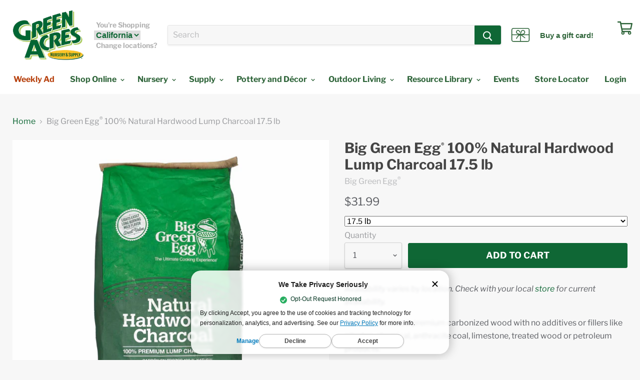

--- FILE ---
content_type: text/html; charset=utf-8
request_url: https://idiggreenacres.com/products/big-green-egg-174-100-natural-hardwood-lump-charcoal
body_size: 51534
content:
<!doctype html>
<!--[if IE]><html class="no-js no-touch ie9" lang="en"><![endif]-->
<!--[if !IE]><!-->
<html class="no-js no-touch" lang="en"><!--<![endif]-->

<head>


  <!-- Start of TrueVault Polaris Code Block -->
      <script src="https://polaris.truevaultcdn.com/static/pc/IBLDIEKPW/polaris.js">
    </script>
  <!-- End of TrueVault Polaris Code Block -->

  <!-- Google tag (gtag.js) -->
  <script async src="https://www.googletagmanager.com/gtag/js?id=AW-945896024"></script>
  <script>
    window.dataLayer = window.dataLayer || [];
    function gtag() {dataLayer.push(arguments);}
    gtag('js', new Date());

    gtag('config', 'AW-945896024');
  </script>

  <script async src="https://www.googletagmanager.com/gtag/js?id=G-J1Q10PTDTE"></script>
  <script>
    window.dataLayer = window.dataLayer || [];
    function gtag() {dataLayer.push(arguments);}
    gtag('js', new Date());

    gtag('config', 'G-J1Q10PTDTE');
  </script>
  
  
  <meta name="google-site-verification" content="wKpjcSmxjPX-5A-wg36BD-3N7ezqd6yRuattLQO7_zk" />
  <meta name="google-site-verification" content="LR76HlxFRD-pLZ3rW75uDN7d-63h0qYCQdEfgyunfRU" />

  <meta charset="utf-8">
  <meta http-equiv="x-ua-compatible" content="IE=edge">
  <link rel="stylesheet" type="text/css" href="//idiggreenacres.com/cdn/shop/t/124/assets/service.ddlist.jquery.css?v=107058248596962427431694556613" />

  <title>Big Green Egg&amp;#174; 100% Natural Hardwood Lump Charcoal 17.5 lb

 — Green Acres Nursery &amp; Supply</title>

  
  <meta name="description" content="Naturally sourced is premium carbonized wood with no additives or fillers like nitrates, chemical, anthracite coal, limestone, treated wood or petroleum products. 20 lb bag of 100% premium, select hardwoods. Made in the USA.">
  

  
  <link rel="shortcut icon" href="//idiggreenacres.com/cdn/shop/files/GreenAcresLogo_32x32_bed404cc-af34-4489-9326-1a35496fe85f_32x32.png?v=1613785698" type="image/png">


  <link rel="canonical" href="https://idiggreenacres.com/products/big-green-egg-174-100-natural-hardwood-lump-charcoal">
  <meta name="viewport" content="width=device-width">

  
<meta property="og:site_name" content="Green Acres Nursery &amp; Supply">
<meta property="og:url" content="https://idiggreenacres.com/products/big-green-egg-174-100-natural-hardwood-lump-charcoal">
<meta property="og:title" content="Big Green Egg&#174; 100% Natural Hardwood Lump Charcoal 17.5 lb
">
<meta property="og:type" content="product">
<meta property="og:description" content="Naturally sourced is premium carbonized wood with no additives or fillers like nitrates, chemical, anthracite coal, limestone, treated wood or petroleum products. 20 lb bag of 100% premium, select hardwoods. Made in the USA."><meta property="og:price:amount" content="31.99">
  <meta property="og:price:currency" content="USD"><meta property="og:image" content="http://idiggreenacres.com/cdn/shop/files/ODL_BGE_NaturalHardwoodCharcoal_17pt5lb_2023_1024x1024.jpg?v=1683243932">
<meta property="og:image:secure_url" content="https://idiggreenacres.com/cdn/shop/files/ODL_BGE_NaturalHardwoodCharcoal_17pt5lb_2023_1024x1024.jpg?v=1683243932">



  <meta name="twitter:card" content="summary">

<meta name="twitter:title" content="Big Green Egg&#174; 100% Natural Hardwood Lump Charcoal 17.5 lb
">
<meta name="twitter:description" content="Naturally sourced is premium carbonized wood with no additives or fillers like nitrates, chemical, anthracite coal, limestone, treated wood or petroleum products. 20 lb bag of 100% premium, select hardwoods. Made in the USA.">
<meta name="twitter:image" content="https://idiggreenacres.com/cdn/shop/files/ODL_BGE_NaturalHardwoodCharcoal_17pt5lb_2023_600x600.jpg?v=1683243932">
    <meta name="twitter:image:width" content="600">
    <meta name="twitter:image:height" content="600">

  <script>window.performance && window.performance.mark && window.performance.mark('shopify.content_for_header.start');</script><meta name="google-site-verification" content="esgflWAC6UyQtLXqeCxwqqVL98Px2zb-If4jd2LxRVE">
<meta name="facebook-domain-verification" content="b95uercc4ln2ggbqbv704rx6yx37fu">
<meta id="shopify-digital-wallet" name="shopify-digital-wallet" content="/3894050868/digital_wallets/dialog">
<meta name="shopify-checkout-api-token" content="bb26b60958c0c3aa4150e59dcdcf974d">
<meta id="in-context-paypal-metadata" data-shop-id="3894050868" data-venmo-supported="false" data-environment="production" data-locale="en_US" data-paypal-v4="true" data-currency="USD">
<link rel="alternate" type="application/json+oembed" href="https://idiggreenacres.com/products/big-green-egg-174-100-natural-hardwood-lump-charcoal.oembed">
<script async="async" src="/checkouts/internal/preloads.js?locale=en-US"></script>
<link rel="preconnect" href="https://shop.app" crossorigin="anonymous">
<script async="async" src="https://shop.app/checkouts/internal/preloads.js?locale=en-US&shop_id=3894050868" crossorigin="anonymous"></script>
<script id="shopify-features" type="application/json">{"accessToken":"bb26b60958c0c3aa4150e59dcdcf974d","betas":["rich-media-storefront-analytics"],"domain":"idiggreenacres.com","predictiveSearch":true,"shopId":3894050868,"locale":"en"}</script>
<script>var Shopify = Shopify || {};
Shopify.shop = "greenacres-ecommerce.myshopify.com";
Shopify.locale = "en";
Shopify.currency = {"active":"USD","rate":"1.0"};
Shopify.country = "US";
Shopify.theme = {"name":"Ambaum - Production","id":133174263977,"schema_name":"Empire","schema_version":"5.0.9","theme_store_id":null,"role":"main"};
Shopify.theme.handle = "null";
Shopify.theme.style = {"id":null,"handle":null};
Shopify.cdnHost = "idiggreenacres.com/cdn";
Shopify.routes = Shopify.routes || {};
Shopify.routes.root = "/";</script>
<script type="module">!function(o){(o.Shopify=o.Shopify||{}).modules=!0}(window);</script>
<script>!function(o){function n(){var o=[];function n(){o.push(Array.prototype.slice.apply(arguments))}return n.q=o,n}var t=o.Shopify=o.Shopify||{};t.loadFeatures=n(),t.autoloadFeatures=n()}(window);</script>
<script>
  window.ShopifyPay = window.ShopifyPay || {};
  window.ShopifyPay.apiHost = "shop.app\/pay";
  window.ShopifyPay.redirectState = null;
</script>
<script id="shop-js-analytics" type="application/json">{"pageType":"product"}</script>
<script defer="defer" async type="module" src="//idiggreenacres.com/cdn/shopifycloud/shop-js/modules/v2/client.init-shop-cart-sync_C5BV16lS.en.esm.js"></script>
<script defer="defer" async type="module" src="//idiggreenacres.com/cdn/shopifycloud/shop-js/modules/v2/chunk.common_CygWptCX.esm.js"></script>
<script type="module">
  await import("//idiggreenacres.com/cdn/shopifycloud/shop-js/modules/v2/client.init-shop-cart-sync_C5BV16lS.en.esm.js");
await import("//idiggreenacres.com/cdn/shopifycloud/shop-js/modules/v2/chunk.common_CygWptCX.esm.js");

  window.Shopify.SignInWithShop?.initShopCartSync?.({"fedCMEnabled":true,"windoidEnabled":true});

</script>
<script>
  window.Shopify = window.Shopify || {};
  if (!window.Shopify.featureAssets) window.Shopify.featureAssets = {};
  window.Shopify.featureAssets['shop-js'] = {"shop-cart-sync":["modules/v2/client.shop-cart-sync_ZFArdW7E.en.esm.js","modules/v2/chunk.common_CygWptCX.esm.js"],"init-fed-cm":["modules/v2/client.init-fed-cm_CmiC4vf6.en.esm.js","modules/v2/chunk.common_CygWptCX.esm.js"],"shop-button":["modules/v2/client.shop-button_tlx5R9nI.en.esm.js","modules/v2/chunk.common_CygWptCX.esm.js"],"shop-cash-offers":["modules/v2/client.shop-cash-offers_DOA2yAJr.en.esm.js","modules/v2/chunk.common_CygWptCX.esm.js","modules/v2/chunk.modal_D71HUcav.esm.js"],"init-windoid":["modules/v2/client.init-windoid_sURxWdc1.en.esm.js","modules/v2/chunk.common_CygWptCX.esm.js"],"shop-toast-manager":["modules/v2/client.shop-toast-manager_ClPi3nE9.en.esm.js","modules/v2/chunk.common_CygWptCX.esm.js"],"init-shop-email-lookup-coordinator":["modules/v2/client.init-shop-email-lookup-coordinator_B8hsDcYM.en.esm.js","modules/v2/chunk.common_CygWptCX.esm.js"],"init-shop-cart-sync":["modules/v2/client.init-shop-cart-sync_C5BV16lS.en.esm.js","modules/v2/chunk.common_CygWptCX.esm.js"],"avatar":["modules/v2/client.avatar_BTnouDA3.en.esm.js"],"pay-button":["modules/v2/client.pay-button_FdsNuTd3.en.esm.js","modules/v2/chunk.common_CygWptCX.esm.js"],"init-customer-accounts":["modules/v2/client.init-customer-accounts_DxDtT_ad.en.esm.js","modules/v2/client.shop-login-button_C5VAVYt1.en.esm.js","modules/v2/chunk.common_CygWptCX.esm.js","modules/v2/chunk.modal_D71HUcav.esm.js"],"init-shop-for-new-customer-accounts":["modules/v2/client.init-shop-for-new-customer-accounts_ChsxoAhi.en.esm.js","modules/v2/client.shop-login-button_C5VAVYt1.en.esm.js","modules/v2/chunk.common_CygWptCX.esm.js","modules/v2/chunk.modal_D71HUcav.esm.js"],"shop-login-button":["modules/v2/client.shop-login-button_C5VAVYt1.en.esm.js","modules/v2/chunk.common_CygWptCX.esm.js","modules/v2/chunk.modal_D71HUcav.esm.js"],"init-customer-accounts-sign-up":["modules/v2/client.init-customer-accounts-sign-up_CPSyQ0Tj.en.esm.js","modules/v2/client.shop-login-button_C5VAVYt1.en.esm.js","modules/v2/chunk.common_CygWptCX.esm.js","modules/v2/chunk.modal_D71HUcav.esm.js"],"shop-follow-button":["modules/v2/client.shop-follow-button_Cva4Ekp9.en.esm.js","modules/v2/chunk.common_CygWptCX.esm.js","modules/v2/chunk.modal_D71HUcav.esm.js"],"checkout-modal":["modules/v2/client.checkout-modal_BPM8l0SH.en.esm.js","modules/v2/chunk.common_CygWptCX.esm.js","modules/v2/chunk.modal_D71HUcav.esm.js"],"lead-capture":["modules/v2/client.lead-capture_Bi8yE_yS.en.esm.js","modules/v2/chunk.common_CygWptCX.esm.js","modules/v2/chunk.modal_D71HUcav.esm.js"],"shop-login":["modules/v2/client.shop-login_D6lNrXab.en.esm.js","modules/v2/chunk.common_CygWptCX.esm.js","modules/v2/chunk.modal_D71HUcav.esm.js"],"payment-terms":["modules/v2/client.payment-terms_CZxnsJam.en.esm.js","modules/v2/chunk.common_CygWptCX.esm.js","modules/v2/chunk.modal_D71HUcav.esm.js"]};
</script>
<script>(function() {
  var isLoaded = false;
  function asyncLoad() {
    if (isLoaded) return;
    isLoaded = true;
    var urls = ["https:\/\/cdn.gethypervisual.com\/assets\/hypervisual.js?shop=greenacres-ecommerce.myshopify.com","https:\/\/formbuilder.hulkapps.com\/skeletopapp.js?shop=greenacres-ecommerce.myshopify.com","https:\/\/d31qwy1wuvutay.cloudfront.net\/req\/levar-viewer.js?shop=greenacres-ecommerce.myshopify.com","https:\/\/d23dclunsivw3h.cloudfront.net\/redirect-app.js?shop=greenacres-ecommerce.myshopify.com","https:\/\/r2-t.trackedlink.net\/_dmspt.js?shop=greenacres-ecommerce.myshopify.com","https:\/\/cdn.shopify.com\/s\/files\/1\/0038\/9405\/0868\/t\/101\/assets\/sca-qv-scripts-noconfig.js?v=1661188470\u0026shop=greenacres-ecommerce.myshopify.com","\/\/cdn.shopify.com\/s\/files\/1\/0875\/2064\/files\/easyslide.js?shop=greenacres-ecommerce.myshopify.com","https:\/\/public.cnversion.io\/preorder.min.js?shop=greenacres-ecommerce.myshopify.com","https:\/\/cdn.nfcube.com\/instafeed-a1cd2888a57d4ea816e0523703779937.js?shop=greenacres-ecommerce.myshopify.com"];
    for (var i = 0; i < urls.length; i++) {
      var s = document.createElement('script');
      s.type = 'text/javascript';
      s.async = true;
      s.src = urls[i];
      var x = document.getElementsByTagName('script')[0];
      x.parentNode.insertBefore(s, x);
    }
  };
  if(window.attachEvent) {
    window.attachEvent('onload', asyncLoad);
  } else {
    window.addEventListener('load', asyncLoad, false);
  }
})();</script>
<script id="__st">var __st={"a":3894050868,"offset":-28800,"reqid":"e57a26ab-6d85-4e30-9a5d-b2cf342e7ab1-1768727970","pageurl":"idiggreenacres.com\/products\/big-green-egg-174-100-natural-hardwood-lump-charcoal","u":"92b5db8a4fe1","p":"product","rtyp":"product","rid":7735451320489};</script>
<script>window.ShopifyPaypalV4VisibilityTracking = true;</script>
<script id="captcha-bootstrap">!function(){'use strict';const t='contact',e='account',n='new_comment',o=[[t,t],['blogs',n],['comments',n],[t,'customer']],c=[[e,'customer_login'],[e,'guest_login'],[e,'recover_customer_password'],[e,'create_customer']],r=t=>t.map((([t,e])=>`form[action*='/${t}']:not([data-nocaptcha='true']) input[name='form_type'][value='${e}']`)).join(','),a=t=>()=>t?[...document.querySelectorAll(t)].map((t=>t.form)):[];function s(){const t=[...o],e=r(t);return a(e)}const i='password',u='form_key',d=['recaptcha-v3-token','g-recaptcha-response','h-captcha-response',i],f=()=>{try{return window.sessionStorage}catch{return}},m='__shopify_v',_=t=>t.elements[u];function p(t,e,n=!1){try{const o=window.sessionStorage,c=JSON.parse(o.getItem(e)),{data:r}=function(t){const{data:e,action:n}=t;return t[m]||n?{data:e,action:n}:{data:t,action:n}}(c);for(const[e,n]of Object.entries(r))t.elements[e]&&(t.elements[e].value=n);n&&o.removeItem(e)}catch(o){console.error('form repopulation failed',{error:o})}}const l='form_type',E='cptcha';function T(t){t.dataset[E]=!0}const w=window,h=w.document,L='Shopify',v='ce_forms',y='captcha';let A=!1;((t,e)=>{const n=(g='f06e6c50-85a8-45c8-87d0-21a2b65856fe',I='https://cdn.shopify.com/shopifycloud/storefront-forms-hcaptcha/ce_storefront_forms_captcha_hcaptcha.v1.5.2.iife.js',D={infoText:'Protected by hCaptcha',privacyText:'Privacy',termsText:'Terms'},(t,e,n)=>{const o=w[L][v],c=o.bindForm;if(c)return c(t,g,e,D).then(n);var r;o.q.push([[t,g,e,D],n]),r=I,A||(h.body.append(Object.assign(h.createElement('script'),{id:'captcha-provider',async:!0,src:r})),A=!0)});var g,I,D;w[L]=w[L]||{},w[L][v]=w[L][v]||{},w[L][v].q=[],w[L][y]=w[L][y]||{},w[L][y].protect=function(t,e){n(t,void 0,e),T(t)},Object.freeze(w[L][y]),function(t,e,n,w,h,L){const[v,y,A,g]=function(t,e,n){const i=e?o:[],u=t?c:[],d=[...i,...u],f=r(d),m=r(i),_=r(d.filter((([t,e])=>n.includes(e))));return[a(f),a(m),a(_),s()]}(w,h,L),I=t=>{const e=t.target;return e instanceof HTMLFormElement?e:e&&e.form},D=t=>v().includes(t);t.addEventListener('submit',(t=>{const e=I(t);if(!e)return;const n=D(e)&&!e.dataset.hcaptchaBound&&!e.dataset.recaptchaBound,o=_(e),c=g().includes(e)&&(!o||!o.value);(n||c)&&t.preventDefault(),c&&!n&&(function(t){try{if(!f())return;!function(t){const e=f();if(!e)return;const n=_(t);if(!n)return;const o=n.value;o&&e.removeItem(o)}(t);const e=Array.from(Array(32),(()=>Math.random().toString(36)[2])).join('');!function(t,e){_(t)||t.append(Object.assign(document.createElement('input'),{type:'hidden',name:u})),t.elements[u].value=e}(t,e),function(t,e){const n=f();if(!n)return;const o=[...t.querySelectorAll(`input[type='${i}']`)].map((({name:t})=>t)),c=[...d,...o],r={};for(const[a,s]of new FormData(t).entries())c.includes(a)||(r[a]=s);n.setItem(e,JSON.stringify({[m]:1,action:t.action,data:r}))}(t,e)}catch(e){console.error('failed to persist form',e)}}(e),e.submit())}));const S=(t,e)=>{t&&!t.dataset[E]&&(n(t,e.some((e=>e===t))),T(t))};for(const o of['focusin','change'])t.addEventListener(o,(t=>{const e=I(t);D(e)&&S(e,y())}));const B=e.get('form_key'),M=e.get(l),P=B&&M;t.addEventListener('DOMContentLoaded',(()=>{const t=y();if(P)for(const e of t)e.elements[l].value===M&&p(e,B);[...new Set([...A(),...v().filter((t=>'true'===t.dataset.shopifyCaptcha))])].forEach((e=>S(e,t)))}))}(h,new URLSearchParams(w.location.search),n,t,e,['guest_login'])})(!0,!0)}();</script>
<script integrity="sha256-4kQ18oKyAcykRKYeNunJcIwy7WH5gtpwJnB7kiuLZ1E=" data-source-attribution="shopify.loadfeatures" defer="defer" src="//idiggreenacres.com/cdn/shopifycloud/storefront/assets/storefront/load_feature-a0a9edcb.js" crossorigin="anonymous"></script>
<script crossorigin="anonymous" defer="defer" src="//idiggreenacres.com/cdn/shopifycloud/storefront/assets/shopify_pay/storefront-65b4c6d7.js?v=20250812"></script>
<script data-source-attribution="shopify.dynamic_checkout.dynamic.init">var Shopify=Shopify||{};Shopify.PaymentButton=Shopify.PaymentButton||{isStorefrontPortableWallets:!0,init:function(){window.Shopify.PaymentButton.init=function(){};var t=document.createElement("script");t.src="https://idiggreenacres.com/cdn/shopifycloud/portable-wallets/latest/portable-wallets.en.js",t.type="module",document.head.appendChild(t)}};
</script>
<script data-source-attribution="shopify.dynamic_checkout.buyer_consent">
  function portableWalletsHideBuyerConsent(e){var t=document.getElementById("shopify-buyer-consent"),n=document.getElementById("shopify-subscription-policy-button");t&&n&&(t.classList.add("hidden"),t.setAttribute("aria-hidden","true"),n.removeEventListener("click",e))}function portableWalletsShowBuyerConsent(e){var t=document.getElementById("shopify-buyer-consent"),n=document.getElementById("shopify-subscription-policy-button");t&&n&&(t.classList.remove("hidden"),t.removeAttribute("aria-hidden"),n.addEventListener("click",e))}window.Shopify?.PaymentButton&&(window.Shopify.PaymentButton.hideBuyerConsent=portableWalletsHideBuyerConsent,window.Shopify.PaymentButton.showBuyerConsent=portableWalletsShowBuyerConsent);
</script>
<script data-source-attribution="shopify.dynamic_checkout.cart.bootstrap">document.addEventListener("DOMContentLoaded",(function(){function t(){return document.querySelector("shopify-accelerated-checkout-cart, shopify-accelerated-checkout")}if(t())Shopify.PaymentButton.init();else{new MutationObserver((function(e,n){t()&&(Shopify.PaymentButton.init(),n.disconnect())})).observe(document.body,{childList:!0,subtree:!0})}}));
</script>
<link id="shopify-accelerated-checkout-styles" rel="stylesheet" media="screen" href="https://idiggreenacres.com/cdn/shopifycloud/portable-wallets/latest/accelerated-checkout-backwards-compat.css" crossorigin="anonymous">
<style id="shopify-accelerated-checkout-cart">
        #shopify-buyer-consent {
  margin-top: 1em;
  display: inline-block;
  width: 100%;
}

#shopify-buyer-consent.hidden {
  display: none;
}

#shopify-subscription-policy-button {
  background: none;
  border: none;
  padding: 0;
  text-decoration: underline;
  font-size: inherit;
  cursor: pointer;
}

#shopify-subscription-policy-button::before {
  box-shadow: none;
}

      </style>

<script>window.performance && window.performance.mark && window.performance.mark('shopify.content_for_header.end');</script>

  <link href="//idiggreenacres.com/cdn/shop/t/124/assets/theme.scss.css?v=18357844414681115151762280864" rel="stylesheet" type="text/css" media="all" />
  <link href="//idiggreenacres.com/cdn/shop/t/124/assets/market-regular-webfont.css?v=153465349162208451781694556613" rel="stylesheet" type="text/css" media="all" />
  <link href="//idiggreenacres.com/cdn/shop/t/124/assets/custom-style.css?v=37639228032070284781705098283" rel="stylesheet" type="text/css" media="all" />
  <link href="https://fonts.googleapis.com/css?family=Galada|Kalam|Roboto" rel="stylesheet">

  <!-- yotpo -->
  <!-- <script>
    (function e() {var e = document.createElement("script"); e.type = "text/javascript", e.async = true, e.src = "//staticw2.yotpo.com/LDOVIw5YEeepCNwOIwEhimBfgtYqtStn0q7Gagnr/widget.js"; var t = document.getElementsByTagName("script")[0]; t.parentNode.insertBefore(e, t)})();
  </script> -->

  <script src="//idiggreenacres.com/cdn/shopifycloud/storefront/assets/themes_support/option_selection-b017cd28.js" type="text/javascript"></script>
  <script src="//idiggreenacres.com/cdn/shopifycloud/storefront/assets/themes_support/shopify_common-5f594365.js" type="text/javascript"></script>
  <script src="//idiggreenacres.com/cdn/shopifycloud/storefront/assets/themes_support/customer_area-f1b6eefc.js" type="text/javascript"></script>

  <!-- JQUERY & DATEPICKER -->
  <script src="https://ajax.googleapis.com/ajax/libs/jquery/3.3.1/jquery.min.js"></script>
  
  <script src="//ajax.googleapis.com/ajax/libs/jqueryui/1.9.2/jquery-ui.min.js" type="text/javascript"
    defer="defer"></script>

  <link rel="stylesheet" href="https://use.fontawesome.com/releases/v5.7.2/css/all.css"
    integrity="sha384-fnmOCqbTlWIlj8LyTjo7mOUStjsKC4pOpQbqyi7RrhN7udi9RwhKkMHpvLbHG9Sr" crossorigin="anonymous"><!-- DO NOT EDIT THIS FILE. ANY CHANGES WILL BE OVERWRITTEN -->
<script type="text/javascript">
    var storePickupButtonText = ''
    // If settings aren't blank, load. Else set to default settings
    if ('{"max_days":"0","min_days":"0","name":true,"phone":true,"date_enabled":true,"mandatory_collections":[],"blackoutDates":"","cart_version":"v1_2","disabled":true,"message":"","button_text":"Pickup In Store","extra_input_1":"","extra_input_2":"","extra_input_3":"","above_weight":""}' != "") {
        var storePickupSettings = JSON.parse('{"max_days":"0","min_days":"0","name":true,"phone":true,"date_enabled":true,"mandatory_collections":[],"blackoutDates":"","cart_version":"v1_2","disabled":true,"message":"","button_text":"Pickup In Store","extra_input_1":"","extra_input_2":"","extra_input_3":"","above_weight":""}');
        storePickupButtonText = storePickupSettings.button_text !== undefined && storePickupSettings.button_text.trim() != ''?
            storePickupSettings.button_text : 'Pick Up In Store';
    } else {
        var storePickupSettings = { // Default settings
            'max_days': 0,
            'min_days' : 1,  // 0 = Same day pickup, 1 = tomorrow etc
            'name': true,
            'phone': true,
            'mandatory_collections': [],
            'date_enabled' : true,
            'disabled': false
        };
        storePickupButtonText = 'Pick Up In Store';
    };

    var stores = '';
    if ('[{"storeID":9092,"name":"Elk Grove","company":"Green Acres Nursery & Supply","street":"9220 E Stockton Blvd","city":"Elk Grove","country":"United States","zip":"95624","province":"CA"},{"storeID":743,"name":"Folsom","company":"Green Acres Nursery & Supply","street":"205 Serpa Wa","city":"Folsom","country":"United States","zip":"95630","province":"CA"}]' != '') {
        stores = '[{"storeID":9092,"name":"Elk Grove","company":"Green Acres Nursery & Supply","street":"9220 E Stockton Blvd","city":"Elk Grove","country":"United States","zip":"95624","province":"CA"},{"storeID":743,"name":"Folsom","company":"Green Acres Nursery & Supply","street":"205 Serpa Wa","city":"Folsom","country":"United States","zip":"95630","province":"CA"}]';
    }

    var pickupCompany = "Green Acres Nursery &amp; Supply";
    var pickupAddress = "604 Sutter Street, Suite 350";
    var pickupCity = "Folsom";
    var pickupCountry = "United States";
    var pickupZip = "95630";
    var pickupProvince = "California";
    var pickupLocale = "en";
    var shopPhone = "9166739290";
    var pickupProduct = '9308886532148';
    var appUrl = 'https://shopify-pickup-app.herokuapp.com/';
    var storePickupLoaded = false;
    var pickupProductInCart = false;
    
</script>
<div style="display:none;">
    
</div>


  <link rel="dns-prefetch" href="https://ajax.googleapis.com/">
<link rel="preload" as="stylesheet" href="//idiggreenacres.com/cdn/shop/t/124/assets/sca-quick-view.css?v=132098360977697635741698197818">
<link rel="preload" as="stylesheet" href="//idiggreenacres.com/cdn/shop/t/124/assets/sca-jquery.fancybox.css?v=90432146160990442451694556614">
<link rel="stylesheet" href="//idiggreenacres.com/cdn/shop/t/124/assets/sca-quick-view.css?v=132098360977697635741698197818">
<link rel="stylesheet" href="//idiggreenacres.com/cdn/shop/t/124/assets/sca-jquery.fancybox.css?v=90432146160990442451694556614">
<script src="//idiggreenacres.com/cdn/shopifycloud/storefront/assets/themes_support/option_selection-b017cd28.js" type="text/javascript"></script>

  <!--begin-boost-pfs-filter-css-->
  <link rel="preload stylesheet" href="//idiggreenacres.com/cdn/shop/t/124/assets/boost-pfs-instant-search.css?v=79415373248242504411694556634" as="style"><link href="//idiggreenacres.com/cdn/shop/t/124/assets/boost-pfs-custom.css?v=3218837005229162601695008237" rel="stylesheet" type="text/css" media="all" />
<style data-id="boost-pfs-style">
    .boost-pfs-filter-option-title-text {color: rgba(47,101,58,1);font-weight: 600;text-transform: capitalize;font-family: Libre Franklin;}

   .boost-pfs-filter-tree-v .boost-pfs-filter-option-title-text:before {border-top-color: rgba(47,101,58,1);}
    .boost-pfs-filter-tree-v .boost-pfs-filter-option.boost-pfs-filter-option-collapsed .boost-pfs-filter-option-title-text:before {border-bottom-color: rgba(47,101,58,1);}
    .boost-pfs-filter-tree-h .boost-pfs-filter-option-title-heading:before {border-right-color: rgba(47,101,58,1);
        border-bottom-color: rgba(47,101,58,1);}

    .boost-pfs-filter-refine-by .boost-pfs-filter-option-title h3 {color: rgba(47,101,58,1);}

    .boost-pfs-filter-option-content .boost-pfs-filter-option-item-list .boost-pfs-filter-option-item button,
    .boost-pfs-filter-option-content .boost-pfs-filter-option-item-list .boost-pfs-filter-option-item .boost-pfs-filter-button,
    .boost-pfs-filter-option-range-amount input,
    .boost-pfs-filter-tree-v .boost-pfs-filter-refine-by .boost-pfs-filter-refine-by-items .refine-by-item,
    .boost-pfs-filter-refine-by-wrapper-v .boost-pfs-filter-refine-by .boost-pfs-filter-refine-by-items .refine-by-item,
    .boost-pfs-filter-refine-by .boost-pfs-filter-option-title,
    .boost-pfs-filter-refine-by .boost-pfs-filter-refine-by-items .refine-by-item>a,
    .boost-pfs-filter-refine-by>span,
    .boost-pfs-filter-clear,
    .boost-pfs-filter-clear-all{color: rgba(47,101,58,1);font-family: ITC Franklin Gothic;}
    .boost-pfs-filter-tree-h .boost-pfs-filter-pc .boost-pfs-filter-refine-by-items .refine-by-item .boost-pfs-filter-clear .refine-by-type,
    .boost-pfs-filter-refine-by-wrapper-h .boost-pfs-filter-pc .boost-pfs-filter-refine-by-items .refine-by-item .boost-pfs-filter-clear .refine-by-type {color: rgba(47,101,58,1);}

    .boost-pfs-filter-option-multi-level-collections .boost-pfs-filter-option-multi-level-list .boost-pfs-filter-option-item .boost-pfs-filter-button-arrow .boost-pfs-arrow:before,
    .boost-pfs-filter-option-multi-level-tag .boost-pfs-filter-option-multi-level-list .boost-pfs-filter-option-item .boost-pfs-filter-button-arrow .boost-pfs-arrow:before {border-right: 1px solid rgba(47,101,58,1);
        border-bottom: 1px solid rgba(47,101,58,1);}

    .boost-pfs-filter-refine-by-wrapper-v .boost-pfs-filter-refine-by .boost-pfs-filter-refine-by-items .refine-by-item .boost-pfs-filter-clear:after,
    .boost-pfs-filter-refine-by-wrapper-v .boost-pfs-filter-refine-by .boost-pfs-filter-refine-by-items .refine-by-item .boost-pfs-filter-clear:before,
    .boost-pfs-filter-tree-v .boost-pfs-filter-refine-by .boost-pfs-filter-refine-by-items .refine-by-item .boost-pfs-filter-clear:after,
    .boost-pfs-filter-tree-v .boost-pfs-filter-refine-by .boost-pfs-filter-refine-by-items .refine-by-item .boost-pfs-filter-clear:before,
    .boost-pfs-filter-refine-by-wrapper-h .boost-pfs-filter-pc .boost-pfs-filter-refine-by-items .refine-by-item .boost-pfs-filter-clear:after,
    .boost-pfs-filter-refine-by-wrapper-h .boost-pfs-filter-pc .boost-pfs-filter-refine-by-items .refine-by-item .boost-pfs-filter-clear:before,
    .boost-pfs-filter-tree-h .boost-pfs-filter-pc .boost-pfs-filter-refine-by-items .refine-by-item .boost-pfs-filter-clear:after,
    .boost-pfs-filter-tree-h .boost-pfs-filter-pc .boost-pfs-filter-refine-by-items .refine-by-item .boost-pfs-filter-clear:before {border-top-color: rgba(47,101,58,1);}
    .boost-pfs-filter-option-range-slider .noUi-value-horizontal {color: rgba(47,101,58,1);}

    .boost-pfs-filter-tree-mobile-button button,
    .boost-pfs-filter-top-sorting-mobile button {color: rgba(255,255,255,1) !important;font-family: ITC Franklin Gothic !important;background: rgba(47,101,58,1) !important;}
    .boost-pfs-filter-top-sorting-mobile button>span:after {color: rgba(255,255,255,1) !important;}
  </style>
  <!--end-boost-pfs-filter-css-->

  <script type="application/json" data-amb-tags>
      {
        "atc_tag": "add-to-cart",
        "pickup_tag": "Purchase For Pickup",
        "local_d_tag": "Purchase For Local Delivery",
        "local_d_pickup_tag": "Purchase For Pickup Or Local Delivery",
        "preorder_tag": "pre-order",
        "hotbuy_tag": "hot-buy"
      }
    </script>
  <script type="text/javascript">
    (function (c, l, a, r, i, t, y) {
      c[a] = c[a] || function () {(c[a].q = c[a].q || []).push(arguments)};
      t = l.createElement(r); t.async = 1; t.src = "https://www.clarity.ms/tag/" + i;
      y = l.getElementsByTagName(r)[0]; y.parentNode.insertBefore(t, y);
    })(window, document, "clarity", "script", "fgu5zkyv5g");
  </script>


  <!-- Quantcast Tag -->
  <script type="text/javascript">
    window._qevents = window._qevents || [];

    (function () {
      var elem = document.createElement('script');
      elem.src = (document.location.protocol == "https:" ? "https://secure" : "http://edge") + ".quantserve.com/quant.js";
      elem.async = true;
      elem.type = "text/javascript";
      var scpt = document.getElementsByTagName('script')[0];
      scpt.parentNode.insertBefore(elem, scpt);
    })();

    window._qevents.push({
      qacct: "p-gqgnbBJTYV-Lz",
      uid: "__INSERT_EMAIL_HERE__"
    });
  </script>

  <noscript>
    <div style="display:none;">
      <img src="//pixel.quantserve.com/pixel/p-gqgnbBJTYV-Lz.gif" border="0" height="1" width="1" alt="Quantcast" />
    </div>
  </noscript>
  <!-- End Quantcast tag -->

<!-- Meta Pixel Code -->
<script>
!function(f,b,e,v,n,t,s)
{if(f.fbq)return;n=f.fbq=function(){n.callMethod?
n.callMethod.apply(n,arguments):n.queue.push(arguments)};
if(!f._fbq)f._fbq=n;n.push=n;n.loaded=!0;n.version='2.0';
n.queue=[];t=b.createElement(e);t.async=!0;
t.src=v;s=b.getElementsByTagName(e)[0];
s.parentNode.insertBefore(t,s)}(window, document,'script',
'https://connect.facebook.net/en_US/fbevents.js');
fbq('init', '2391286301141042');
fbq('track', 'PageView');
</script>
<noscript><img height="1" width="1" style="display:none"
src=https://www.facebook.com/tr?id=2391286301141042&ev=PageView&noscript=1
/></noscript>
<!-- End Meta Pixel Code -->


  
<!-- BEGIN app block: shopify://apps/zapiet-pickup-delivery/blocks/app-embed/5599aff0-8af1-473a-a372-ecd72a32b4d5 -->









    <style>.Zapiet-SMS-Consent label {
 display: inline !important;
}

.Zapiet-SMS-Consent #sms-consent {
    appearance: auto;
    margin-right: 10px;
    display: inline;
}

.Zapiet-SMS-Consent {
    margin-top: 15px;
}
#Zapiet-Calendar__title {
    width: 1px !important;
    overflow: hidden !important;
}

#storePickupApp .Zapiet-InputWithPrefix__Wrapper .Zapiet-InputWithPrefix .Zapiet-InputWithPrefix__Input {
    position: absolute !important;
}
#deliveryDatePicker > div.Zapiet-InputWithPrefix > span {
    position: absolute !important;
}</style>




<script type="text/javascript">
    var zapietTranslations = {};

    window.ZapietMethods = {"shipping":{"active":true,"enabled":true,"name":"Shipping","sort":1,"status":{"condition":"price","operator":"morethan","value":0,"enabled":true,"product_conditions":{"enabled":true,"value":"Calendar,Gift Card,sod,PKG GOO","enable":true,"property":"type","hide_button":true}},"button":{"type":"default","default":null,"hover":"","active":null}},"delivery":{"active":false,"enabled":true,"name":"Delivery","sort":2,"status":{"condition":"price","operator":"morethan","value":0,"enabled":true,"product_conditions":{"enabled":true,"value":"OUTDRLV","enable":true,"property":"type","hide_button":true}},"button":{"type":"default","default":null,"hover":"","active":null}},"pickup":{"active":false,"enabled":true,"name":"Pickup","sort":3,"status":{"condition":"price","operator":"morethan","value":0,"enabled":true,"product_conditions":{"enabled":true,"value":"OUTDRLV,MISC.GR,OUTDRLV-P4P","enable":true,"property":"type","hide_button":true}},"button":{"type":"default","default":null,"hover":"","active":null}}}
    window.ZapietEvent = {
        listen: function(eventKey, callback) {
            if (!this.listeners) {
                this.listeners = [];
            }
            this.listeners.push({
                eventKey: eventKey,
                callback: callback
            });
        },
    };

    

    
        
        var language_settings = {"enable_app":true,"enable_geo_search_for_pickups":true,"pickup_region_filter_enabled":false,"pickup_region_filter_field":null,"currency":"USD","weight_format":"lb","pickup.enable_map":false,"delivery_validation_method":"within_max_radius","base_country_name":"United States","base_country_code":"US","method_display_style":"default","default_method_display_style":"classic","date_format":"l, F j, Y","time_format":"h:i A","week_day_start":"Sun","pickup_address_format":"<span class=\"name\"><strong>{{company_name}}</strong></span><span class=\"address\">{{address_line_1}}<br />{{city}}, {{postal_code}}</span><span class=\"distance\">{{distance}}</span>{{more_information}}","rates_enabled":true,"payment_customization_enabled":false,"distance_format":"mi","enable_delivery_address_autocompletion":true,"enable_delivery_current_location":false,"enable_pickup_address_autocompletion":true,"pickup_date_picker_enabled":true,"pickup_time_picker_enabled":true,"delivery_note_enabled":true,"delivery_note_required":false,"delivery_date_picker_enabled":true,"delivery_time_picker_enabled":false,"shipping.date_picker_enabled":false,"delivery_validate_cart":false,"pickup_validate_cart":true,"gmak":"QUl6YVN5Q0FtR2ExRGhSZzJyUG1ia3ZKREF2OTFqVUsyQ0poZUg4","enable_checkout_locale":true,"enable_checkout_url":true,"disable_widget_for_digital_items":true,"disable_widget_for_product_handles":"create-class-auburn,create-class-sacramento,create-class-citrus-heights,create-class-elk-grove,create-class-roseville,create-class-rocklin,create-class-folsom,planting-bar-event-roseville,create-class-create-a-terrarium-roseville,create-class-irving,create-class-roseville-houseplant,create-class-melissa,create-class-melissa-a,kids-camp-1,kids-camp-2,kids-camp-3,kids-camp-4,kids-camp-tx-1,kids-camp-tx-2,kids-camp-tx-3,kids-camp-tx-4","colors":{"widget_active_background_color":null,"widget_active_border_color":null,"widget_active_icon_color":null,"widget_active_text_color":null,"widget_inactive_background_color":null,"widget_inactive_border_color":null,"widget_inactive_icon_color":null,"widget_inactive_text_color":null},"delivery_validator":{"enabled":false,"show_on_page_load":true,"sticky":true},"checkout":{"delivery":{"discount_code":null,"prepopulate_shipping_address":true,"preselect_first_available_time":true},"pickup":{"discount_code":null,"prepopulate_shipping_address":true,"customer_phone_required":false,"preselect_first_location":true,"preselect_first_available_time":true},"shipping":{"discount_code":null}},"day_name_attribute_enabled":false,"methods":{"shipping":{"active":true,"enabled":true,"name":"Shipping","sort":1,"status":{"condition":"price","operator":"morethan","value":0,"enabled":true,"product_conditions":{"enabled":true,"value":"Calendar,Gift Card,sod,PKG GOO","enable":true,"property":"type","hide_button":true}},"button":{"type":"default","default":null,"hover":"","active":null}},"delivery":{"active":false,"enabled":true,"name":"Delivery","sort":2,"status":{"condition":"price","operator":"morethan","value":0,"enabled":true,"product_conditions":{"enabled":true,"value":"OUTDRLV","enable":true,"property":"type","hide_button":true}},"button":{"type":"default","default":null,"hover":"","active":null}},"pickup":{"active":false,"enabled":true,"name":"Pickup","sort":3,"status":{"condition":"price","operator":"morethan","value":0,"enabled":true,"product_conditions":{"enabled":true,"value":"OUTDRLV,MISC.GR,OUTDRLV-P4P","enable":true,"property":"type","hide_button":true}},"button":{"type":"default","default":null,"hover":"","active":null}}},"translations":{"methods":{"shipping":"Shipping","pickup":"Pickups","delivery":"Delivery"},"calendar":{"january":"January","february":"February","march":"March","april":"April","may":"May","june":"June","july":"July","august":"August","september":"September","october":"October","november":"November","december":"December","sunday":"Sun","monday":"Mon","tuesday":"Tue","wednesday":"Wed","thursday":"Thu","friday":"Fri","saturday":"Sat","today":"","close":"","labelMonthNext":"Next month","labelMonthPrev":"Previous month","labelMonthSelect":"Select a month","labelYearSelect":"Select a year","and":"and","between":"between"},"pickup":{"checkout_button":"Checkout","location_label":"Choose a location.","could_not_find_location":"Sorry, we could not find your location.","datepicker_label":"Choose a date and time.","datepicker_placeholder":"Choose a date and time.","date_time_output":"{{DATE}} at {{TIME}}","location_placeholder":"Enter your postal code ...","filter_by_region_placeholder":"Filter by state/province","heading":"Store Pickup","note":"","max_order_total":"Maximum order value for pickup is $0.00","max_order_weight":"Maximum order weight for pickup is {{ weight }}","min_order_total":"Minimum order value for pickup is $0.00","min_order_weight":"Minimum order weight for pickup is {{ weight }}","more_information":"More information","no_date_time_selected":"Please select a date & time.","no_locations_found":"Sorry, pickup is not available for your selected items.","no_locations_region":"Sorry, pickup is not available in your region.","cart_eligibility_error":"Sorry, pickup is not available for your selected items.","method_not_available":"Not available","opening_hours":"Opening hours","locations_found":"Please select a pickup location:","preselect_first_available_time":"Select a time","dates_not_available":"Sorry, your selected items are not currently available for pickup.","location_error":"Please select a pickup location.","checkout_error":"Please select a date and time for pickup."},"delivery":{"checkout_button":"Checkout","could_not_find_location":"Sorry, we could not find your location.","datepicker_label":"Choose a date and time.","datepicker_placeholder":"Choose a date and time.","date_time_output":"{{DATE}} between {{SLOT_START_TIME}} and {{SLOT_END_TIME}}","delivery_note_label":"Please enter delivery instructions (optional)","delivery_validator_button_label":"Go","delivery_validator_eligible_button_label":"Continue shopping","delivery_validator_eligible_button_link":"#","delivery_validator_eligible_content":"To start shopping just click the button below","delivery_validator_eligible_heading":"Great, we deliver to your area!","delivery_validator_error_button_label":"Continue shopping","delivery_validator_error_button_link":"#","delivery_validator_error_content":"Sorry, it looks like we have encountered an unexpected error. Please try again.","delivery_validator_error_heading":"An error occured","delivery_validator_not_eligible_button_label":"Continue shopping","delivery_validator_not_eligible_button_link":"#","delivery_validator_not_eligible_content":"You are more then welcome to continue browsing our store","delivery_validator_not_eligible_heading":"Sorry, we do not deliver to your area","delivery_validator_placeholder":"Enter your postal code ...","delivery_validator_prelude":"Do we deliver?","available":"Great! You are eligible for delivery.","heading":"Local Delivery","note":"Enter your postal code to check if you are eligible for local delivery:","max_order_total":"Maximum order value for delivery is $0.00","max_order_weight":"Maximum order weight for delivery is {{ weight }}","min_order_total":"Minimum order value for delivery is $0.00","min_order_weight":"Minimum order weight for delivery is {{ weight }}","delivery_note_error":"Please enter delivery instructions","no_date_time_selected":"Please select a date & time for delivery.","cart_eligibility_error":"Sorry, delivery is not available for your selected items.","method_not_available":"Not available","delivery_note_label_required":"Please enter delivery instructions (required)","location_placeholder":"Enter your postal code ...","preselect_first_available_time":"Select a time","not_available":"Sorry, delivery is not available in your area.","dates_not_available":"Sorry, your selected items are not currently available for delivery.","checkout_error":"Please enter a valid zipcode and select your preferred date and time for delivery."},"shipping":{"checkout_button":"Checkout","datepicker_placeholder":"Choose a date.","heading":"Shipping","note":"Please click the checkout button to continue.","max_order_total":"Maximum order value for shipping is $0.00","max_order_weight":"Maximum order weight for shipping is {{ weight }}","min_order_total":"Minimum order value for shipping is $0.00","min_order_weight":"Minimum order weight for shipping is {{ weight }}","cart_eligibility_error":"Sorry, shipping is not available for your selected items.","method_not_available":"Not available","checkout_error":"Please choose a date for shipping."},"widget":{"zapiet_id_error":"There was a problem adding the Zapiet ID to your cart","attributes_error":"There was a problem adding the attributes to your cart","no_delivery_options_available":"No delivery options are available for your products","daily_limits_modal_title":"Some items in your cart are unavailable for the selected date.","daily_limits_modal_description":"Select a different date or adjust your cart.","daily_limits_modal_close_button":"Review products","daily_limits_modal_change_date_button":"Change date","daily_limits_modal_out_of_stock_label":"Out of stock","daily_limits_modal_only_left_label":"Only {{ quantity }} left","sms_consent":"I would like to receive SMS notifications about my order updates","no_checkout_method_error":"Please select a delivery option"},"order_status":{"pickup_details_heading":"Pickup details","pickup_details_text":"Your order will be ready for collection at our {{ Pickup-Location-Company }} location{% if Pickup-Date %} on {{ Pickup-Date | date: \"%A, %d %B\" }}{% if Pickup-Time %} at {{ Pickup-Time }}{% endif %}{% endif %}","delivery_details_heading":"Delivery details","delivery_details_text":"Your order will be delivered locally by our team{% if Delivery-Date %} on the {{ Delivery-Date | date: \"%A, %d %B\" }}{% if Delivery-Time %} between {{ Delivery-Time }}{% endif %}{% endif %}","shipping_details_heading":"Shipping details","shipping_details_text":"Your order will arrive soon{% if Shipping-Date %} on the {{ Shipping-Date | date: \"%A, %d %B\" }}{% endif %}"},"product_widget":{"title":"Delivery and pickup options:","pickup_at":"Pickup at {{ location }}","ready_for_collection":"Ready for collection from","on":"on","view_all_stores":"View all stores","pickup_not_available_item":"Pickup not available for this item","delivery_not_available_location":"Delivery not available for {{ postal_code }}","delivered_by":"Delivered by {{ date }}","delivered_today":"Delivered today","change":"Change","tomorrow":"tomorrow","today":"today","delivery_to":"Delivery to {{ postal_code }}","showing_options_for":"Showing options for {{ postal_code }}","modal_heading":"Select a store for pickup","modal_subheading":"Showing stores near {{ postal_code }}","show_opening_hours":"Show opening hours","hide_opening_hours":"Hide opening hours","closed":"Closed","input_placeholder":"Enter your postal code","input_button":"Check","input_error":"Add a postal code to check available delivery and pickup options.","pickup_available":"Pickup available","not_available":"Not available","select":"Select","selected":"Selected","find_a_store":"Find a store"},"shipping_language_code":"en","delivery_language_code":"en-AU","pickup_language_code":"en-CA"},"default_language":"en","region":"us-2","api_region":"api-us","enable_zapiet_id_all_items":false,"widget_restore_state_on_load":false,"draft_orders_enabled":false,"preselect_checkout_method":true,"widget_show_could_not_locate_div_error":true,"checkout_extension_enabled":false,"show_pickup_consent_checkbox":true,"show_delivery_consent_checkbox":true,"subscription_paused":false,"pickup_note_enabled":false,"pickup_note_required":false,"shipping_note_enabled":false,"shipping_note_required":false};
        zapietTranslations["en"] = language_settings.translations;
    

    function initializeZapietApp() {
        var products = [];

        

        window.ZapietCachedSettings = {
            cached_config: {"enable_app":true,"enable_geo_search_for_pickups":true,"pickup_region_filter_enabled":false,"pickup_region_filter_field":null,"currency":"USD","weight_format":"lb","pickup.enable_map":false,"delivery_validation_method":"within_max_radius","base_country_name":"United States","base_country_code":"US","method_display_style":"default","default_method_display_style":"classic","date_format":"l, F j, Y","time_format":"h:i A","week_day_start":"Sun","pickup_address_format":"<span class=\"name\"><strong>{{company_name}}</strong></span><span class=\"address\">{{address_line_1}}<br />{{city}}, {{postal_code}}</span><span class=\"distance\">{{distance}}</span>{{more_information}}","rates_enabled":true,"payment_customization_enabled":false,"distance_format":"mi","enable_delivery_address_autocompletion":true,"enable_delivery_current_location":false,"enable_pickup_address_autocompletion":true,"pickup_date_picker_enabled":true,"pickup_time_picker_enabled":true,"delivery_note_enabled":true,"delivery_note_required":false,"delivery_date_picker_enabled":true,"delivery_time_picker_enabled":false,"shipping.date_picker_enabled":false,"delivery_validate_cart":false,"pickup_validate_cart":true,"gmak":"QUl6YVN5Q0FtR2ExRGhSZzJyUG1ia3ZKREF2OTFqVUsyQ0poZUg4","enable_checkout_locale":true,"enable_checkout_url":true,"disable_widget_for_digital_items":true,"disable_widget_for_product_handles":"create-class-auburn,create-class-sacramento,create-class-citrus-heights,create-class-elk-grove,create-class-roseville,create-class-rocklin,create-class-folsom,planting-bar-event-roseville,create-class-create-a-terrarium-roseville,create-class-irving,create-class-roseville-houseplant,create-class-melissa,create-class-melissa-a,kids-camp-1,kids-camp-2,kids-camp-3,kids-camp-4,kids-camp-tx-1,kids-camp-tx-2,kids-camp-tx-3,kids-camp-tx-4","colors":{"widget_active_background_color":null,"widget_active_border_color":null,"widget_active_icon_color":null,"widget_active_text_color":null,"widget_inactive_background_color":null,"widget_inactive_border_color":null,"widget_inactive_icon_color":null,"widget_inactive_text_color":null},"delivery_validator":{"enabled":false,"show_on_page_load":true,"sticky":true},"checkout":{"delivery":{"discount_code":null,"prepopulate_shipping_address":true,"preselect_first_available_time":true},"pickup":{"discount_code":null,"prepopulate_shipping_address":true,"customer_phone_required":false,"preselect_first_location":true,"preselect_first_available_time":true},"shipping":{"discount_code":null}},"day_name_attribute_enabled":false,"methods":{"shipping":{"active":true,"enabled":true,"name":"Shipping","sort":1,"status":{"condition":"price","operator":"morethan","value":0,"enabled":true,"product_conditions":{"enabled":true,"value":"Calendar,Gift Card,sod,PKG GOO","enable":true,"property":"type","hide_button":true}},"button":{"type":"default","default":null,"hover":"","active":null}},"delivery":{"active":false,"enabled":true,"name":"Delivery","sort":2,"status":{"condition":"price","operator":"morethan","value":0,"enabled":true,"product_conditions":{"enabled":true,"value":"OUTDRLV","enable":true,"property":"type","hide_button":true}},"button":{"type":"default","default":null,"hover":"","active":null}},"pickup":{"active":false,"enabled":true,"name":"Pickup","sort":3,"status":{"condition":"price","operator":"morethan","value":0,"enabled":true,"product_conditions":{"enabled":true,"value":"OUTDRLV,MISC.GR,OUTDRLV-P4P","enable":true,"property":"type","hide_button":true}},"button":{"type":"default","default":null,"hover":"","active":null}}},"translations":{"methods":{"shipping":"Shipping","pickup":"Pickups","delivery":"Delivery"},"calendar":{"january":"January","february":"February","march":"March","april":"April","may":"May","june":"June","july":"July","august":"August","september":"September","october":"October","november":"November","december":"December","sunday":"Sun","monday":"Mon","tuesday":"Tue","wednesday":"Wed","thursday":"Thu","friday":"Fri","saturday":"Sat","today":"","close":"","labelMonthNext":"Next month","labelMonthPrev":"Previous month","labelMonthSelect":"Select a month","labelYearSelect":"Select a year","and":"and","between":"between"},"pickup":{"checkout_button":"Checkout","location_label":"Choose a location.","could_not_find_location":"Sorry, we could not find your location.","datepicker_label":"Choose a date and time.","datepicker_placeholder":"Choose a date and time.","date_time_output":"{{DATE}} at {{TIME}}","location_placeholder":"Enter your postal code ...","filter_by_region_placeholder":"Filter by state/province","heading":"Store Pickup","note":"","max_order_total":"Maximum order value for pickup is $0.00","max_order_weight":"Maximum order weight for pickup is {{ weight }}","min_order_total":"Minimum order value for pickup is $0.00","min_order_weight":"Minimum order weight for pickup is {{ weight }}","more_information":"More information","no_date_time_selected":"Please select a date & time.","no_locations_found":"Sorry, pickup is not available for your selected items.","no_locations_region":"Sorry, pickup is not available in your region.","cart_eligibility_error":"Sorry, pickup is not available for your selected items.","method_not_available":"Not available","opening_hours":"Opening hours","locations_found":"Please select a pickup location:","preselect_first_available_time":"Select a time","dates_not_available":"Sorry, your selected items are not currently available for pickup.","location_error":"Please select a pickup location.","checkout_error":"Please select a date and time for pickup."},"delivery":{"checkout_button":"Checkout","could_not_find_location":"Sorry, we could not find your location.","datepicker_label":"Choose a date and time.","datepicker_placeholder":"Choose a date and time.","date_time_output":"{{DATE}} between {{SLOT_START_TIME}} and {{SLOT_END_TIME}}","delivery_note_label":"Please enter delivery instructions (optional)","delivery_validator_button_label":"Go","delivery_validator_eligible_button_label":"Continue shopping","delivery_validator_eligible_button_link":"#","delivery_validator_eligible_content":"To start shopping just click the button below","delivery_validator_eligible_heading":"Great, we deliver to your area!","delivery_validator_error_button_label":"Continue shopping","delivery_validator_error_button_link":"#","delivery_validator_error_content":"Sorry, it looks like we have encountered an unexpected error. Please try again.","delivery_validator_error_heading":"An error occured","delivery_validator_not_eligible_button_label":"Continue shopping","delivery_validator_not_eligible_button_link":"#","delivery_validator_not_eligible_content":"You are more then welcome to continue browsing our store","delivery_validator_not_eligible_heading":"Sorry, we do not deliver to your area","delivery_validator_placeholder":"Enter your postal code ...","delivery_validator_prelude":"Do we deliver?","available":"Great! You are eligible for delivery.","heading":"Local Delivery","note":"Enter your postal code to check if you are eligible for local delivery:","max_order_total":"Maximum order value for delivery is $0.00","max_order_weight":"Maximum order weight for delivery is {{ weight }}","min_order_total":"Minimum order value for delivery is $0.00","min_order_weight":"Minimum order weight for delivery is {{ weight }}","delivery_note_error":"Please enter delivery instructions","no_date_time_selected":"Please select a date & time for delivery.","cart_eligibility_error":"Sorry, delivery is not available for your selected items.","method_not_available":"Not available","delivery_note_label_required":"Please enter delivery instructions (required)","location_placeholder":"Enter your postal code ...","preselect_first_available_time":"Select a time","not_available":"Sorry, delivery is not available in your area.","dates_not_available":"Sorry, your selected items are not currently available for delivery.","checkout_error":"Please enter a valid zipcode and select your preferred date and time for delivery."},"shipping":{"checkout_button":"Checkout","datepicker_placeholder":"Choose a date.","heading":"Shipping","note":"Please click the checkout button to continue.","max_order_total":"Maximum order value for shipping is $0.00","max_order_weight":"Maximum order weight for shipping is {{ weight }}","min_order_total":"Minimum order value for shipping is $0.00","min_order_weight":"Minimum order weight for shipping is {{ weight }}","cart_eligibility_error":"Sorry, shipping is not available for your selected items.","method_not_available":"Not available","checkout_error":"Please choose a date for shipping."},"widget":{"zapiet_id_error":"There was a problem adding the Zapiet ID to your cart","attributes_error":"There was a problem adding the attributes to your cart","no_delivery_options_available":"No delivery options are available for your products","daily_limits_modal_title":"Some items in your cart are unavailable for the selected date.","daily_limits_modal_description":"Select a different date or adjust your cart.","daily_limits_modal_close_button":"Review products","daily_limits_modal_change_date_button":"Change date","daily_limits_modal_out_of_stock_label":"Out of stock","daily_limits_modal_only_left_label":"Only {{ quantity }} left","sms_consent":"I would like to receive SMS notifications about my order updates","no_checkout_method_error":"Please select a delivery option"},"order_status":{"pickup_details_heading":"Pickup details","pickup_details_text":"Your order will be ready for collection at our {{ Pickup-Location-Company }} location{% if Pickup-Date %} on {{ Pickup-Date | date: \"%A, %d %B\" }}{% if Pickup-Time %} at {{ Pickup-Time }}{% endif %}{% endif %}","delivery_details_heading":"Delivery details","delivery_details_text":"Your order will be delivered locally by our team{% if Delivery-Date %} on the {{ Delivery-Date | date: \"%A, %d %B\" }}{% if Delivery-Time %} between {{ Delivery-Time }}{% endif %}{% endif %}","shipping_details_heading":"Shipping details","shipping_details_text":"Your order will arrive soon{% if Shipping-Date %} on the {{ Shipping-Date | date: \"%A, %d %B\" }}{% endif %}"},"product_widget":{"title":"Delivery and pickup options:","pickup_at":"Pickup at {{ location }}","ready_for_collection":"Ready for collection from","on":"on","view_all_stores":"View all stores","pickup_not_available_item":"Pickup not available for this item","delivery_not_available_location":"Delivery not available for {{ postal_code }}","delivered_by":"Delivered by {{ date }}","delivered_today":"Delivered today","change":"Change","tomorrow":"tomorrow","today":"today","delivery_to":"Delivery to {{ postal_code }}","showing_options_for":"Showing options for {{ postal_code }}","modal_heading":"Select a store for pickup","modal_subheading":"Showing stores near {{ postal_code }}","show_opening_hours":"Show opening hours","hide_opening_hours":"Hide opening hours","closed":"Closed","input_placeholder":"Enter your postal code","input_button":"Check","input_error":"Add a postal code to check available delivery and pickup options.","pickup_available":"Pickup available","not_available":"Not available","select":"Select","selected":"Selected","find_a_store":"Find a store"},"shipping_language_code":"en","delivery_language_code":"en-AU","pickup_language_code":"en-CA"},"default_language":"en","region":"us-2","api_region":"api-us","enable_zapiet_id_all_items":false,"widget_restore_state_on_load":false,"draft_orders_enabled":false,"preselect_checkout_method":true,"widget_show_could_not_locate_div_error":true,"checkout_extension_enabled":false,"show_pickup_consent_checkbox":true,"show_delivery_consent_checkbox":true,"subscription_paused":false,"pickup_note_enabled":false,"pickup_note_required":false,"shipping_note_enabled":false,"shipping_note_required":false},
            shop_identifier: 'greenacres-ecommerce.myshopify.com',
            language_code: 'en',
            checkout_url: '/cart',
            products: products,
            translations: zapietTranslations,
            customer: {
                first_name: '',
                last_name: '',
                company: '',
                address1: '',
                address2: '',
                city: '',
                province: '',
                country: '',
                zip: '',
                phone: '',
                tags: null
            }
        }

        window.Zapiet.start(window.ZapietCachedSettings, true);

        
            window.ZapietEvent.listen('widget_loaded', function() {
                document.querySelector('#slidecarthq button[name=checkout]').addEventListener('click', (e) => {
    e.stopImmediatePropagation();
}, { capture: false });
            });
        
    }

    function loadZapietStyles(href) {
        var ss = document.createElement("link");
        ss.type = "text/css";
        ss.rel = "stylesheet";
        ss.media = "all";
        ss.href = href;
        document.getElementsByTagName("head")[0].appendChild(ss);
    }

    
        loadZapietStyles("https://cdn.shopify.com/extensions/019bc157-8185-7e0c-98af-00cc3adeef8a/zapiet-pickup-delivery-1065/assets/storepickup.css");
        var zapietLoadScripts = {
            vendor: true,
            storepickup: true,
            pickup: true,
            delivery: true,
            shipping: true,
            pickup_map: false,
            validator: false
        };

        function zapietScriptLoaded(key) {
            zapietLoadScripts[key] = false;
            if (!Object.values(zapietLoadScripts).includes(true)) {
                initializeZapietApp();
            }
        }
    
</script>




    <script type="module" src="https://cdn.shopify.com/extensions/019bc157-8185-7e0c-98af-00cc3adeef8a/zapiet-pickup-delivery-1065/assets/vendor.js" onload="zapietScriptLoaded('vendor')" defer></script>
    <script type="module" src="https://cdn.shopify.com/extensions/019bc157-8185-7e0c-98af-00cc3adeef8a/zapiet-pickup-delivery-1065/assets/storepickup.js" onload="zapietScriptLoaded('storepickup')" defer></script>

    

    
        <script type="module" src="https://cdn.shopify.com/extensions/019bc157-8185-7e0c-98af-00cc3adeef8a/zapiet-pickup-delivery-1065/assets/pickup.js" onload="zapietScriptLoaded('pickup')" defer></script>
    

    
        <script type="module" src="https://cdn.shopify.com/extensions/019bc157-8185-7e0c-98af-00cc3adeef8a/zapiet-pickup-delivery-1065/assets/delivery.js" onload="zapietScriptLoaded('delivery')" defer></script>
    

    
        <script type="module" src="https://cdn.shopify.com/extensions/019bc157-8185-7e0c-98af-00cc3adeef8a/zapiet-pickup-delivery-1065/assets/shipping.js" onload="zapietScriptLoaded('shipping')" defer></script>
    

    


<!-- END app block --><!-- BEGIN app block: shopify://apps/hulk-form-builder/blocks/app-embed/b6b8dd14-356b-4725-a4ed-77232212b3c3 --><!-- BEGIN app snippet: hulkapps-formbuilder-theme-ext --><script type="text/javascript">
  
  if (typeof window.formbuilder_customer != "object") {
        window.formbuilder_customer = {}
  }

  window.hulkFormBuilder = {
    form_data: {"form_nEl_g-ycv2lfQRZ1fCvkEQ":{"uuid":"nEl_g-ycv2lfQRZ1fCvkEQ","form_name":"Plant \u0026 Grow","form_data":{"div_back_gradient_1":"#fff","div_back_gradient_2":"#fff","back_color":"#ffffff","form_title":"\u003ch3\u003eContact Us\u003c\/h3\u003e","form_submit":"Submit","after_submit":"clearAndAllow","after_submit_msg":"\u003cp\u003eThank you for your inquirey we will be following up with you shortly.\u0026nbsp;\u003c\/p\u003e\n","captcha_enable":"no","label_style":"blockLabels","input_border_radius":"2","back_type":"color","input_back_color":"#f1f1f1","input_back_color_hover":"#fff","back_shadow":"none","label_font_clr":"#333333","input_font_clr":"#333333","button_align":"fullBtn","button_clr":"#fff","button_back_clr":"#0f6735","button_border_radius":"2","form_width":"600px","form_border_size":"2","form_border_clr":"#c7c7c7","form_border_radius":"1","label_font_size":"14","input_font_size":"12","button_font_size":"16","form_padding":"35","input_border_color":"#ccc","input_border_color_hover":"#ccc","btn_border_clr":"#0f6735","btn_border_size":"1","form_name":"Plant \u0026 Grow","":"plantandgrow@idiggreenacres.com","form_emails":"rayne.wood@idiggreenacres.com,plantandgrow@idiggreenacres.com","form_access_message":"\u003cp\u003ePlease login to access the form\u003cbr\u003eDo not have an account? Create account\u003c\/p\u003e","notification_email_send":true,"capture_form_submission_counts":"no","custom_count_number":"","form_description":"\u003cp style=\"margin:0in\"\u003e\u003cspan style=\"font-size:12pt\"\u003e\u003cspan style=\"font-family:Aptos,sans-serif\"\u003eComplete this quick form and a Plant \u0026amp; Grow team member will get back to you with information about our program. \u003c\/span\u003e\u003c\/span\u003e\u003c\/p\u003e\n","image_url":"https:\/\/form-builder-by-hulkapps.s3.amazonaws.com\/uploads\/greenacres-ecommerce.myshopify.com\/backend_image\/Green_Acres_KHM06248-E.png","form_timer_sec":"15","formElements":[{"type":"text","position":0,"label":"First Name","customClass":"","halfwidth":"yes","Conditions":{},"page_number":1},{"type":"text","position":1,"label":"Last Name","halfwidth":"yes","Conditions":{},"page_number":1},{"Conditions":{},"type":"text","position":2,"label":"Company Name (if applicable)","page_number":1},{"type":"email","position":3,"label":"Email","required":"yes","email_confirm":"yes","Conditions":{},"page_number":1},{"Conditions":{},"type":"number","position":4,"label":"Phone Number","required":"yes","page_number":1},{"type":"textarea","position":5,"label":"Project Details","required":"yes","Conditions":{},"page_number":1},{"Conditions":{},"type":"textarea","position":6,"label":"How did you hear about us?","page_number":1}]},"is_spam_form":false,"shop_uuid":"YnJXU8_Izrg98gJp1AMSHQ","shop_timezone":"America\/Los_Angeles","shop_id":31728,"shop_is_after_submit_enabled":true,"shop_shopify_plan":"shopify_plus","shop_shopify_domain":"greenacres-ecommerce.myshopify.com","shop_remove_watermark":false,"shop_created_at":"2020-04-08T09:59:02.145-05:00"},"form_xffCDYwnvA0LY2jg_NYXuQ":{"uuid":"xffCDYwnvA0LY2jg_NYXuQ","form_name":"Design \u0026 Install Landscape Services","form_data":{"div_back_gradient_1":"#fff","div_back_gradient_2":"#fff","back_color":"#fff","form_title":"\u003ch3\u003eContact Us\u003c\/h3\u003e","form_submit":"Submit","after_submit":"hideAndmessage","after_submit_msg":"","captcha_enable":"no","label_style":"blockLabels","input_border_radius":"2","back_type":"transparent","input_back_color":"#fff","input_back_color_hover":"#fff","back_shadow":"none","label_font_clr":"#333333","input_font_clr":"#333333","button_align":"fullBtn","button_clr":"#fff","button_back_clr":"#0f6735","button_border_radius":"2","form_width":"600px","form_border_size":"2","form_border_clr":"#c7c7c7","form_border_radius":"1","label_font_size":"14","input_font_size":"12","button_font_size":"16","form_padding":"35","input_border_color":"#ccc","input_border_color_hover":"#ccc","btn_border_clr":"#333333","btn_border_size":"1","form_name":"Design \u0026 Install Landscape Services","":"designservices.tx@idiggreenacres.com","form_emails":"rayne.wood@idiggreenacres.com,designservices.tx@idiggreenacres.com","form_access_message":"\u003cp\u003ePlease login to access the form\u003cbr\u003eDo not have an account? Create account\u003c\/p\u003e","notification_email_send":true,"capture_form_submission_counts":"no","custom_count_number":"","form_description":"\u003cp\u003eComplete this quick form and a Design \u0026amp; Install team member will get back to you with information about our program.\u003c\/p\u003e\n","formElements":[{"type":"text","position":0,"label":"First Name","customClass":"","halfwidth":"yes","Conditions":{},"page_number":1},{"type":"text","position":1,"label":"Last Name","halfwidth":"yes","Conditions":{},"page_number":1},{"type":"email","position":2,"label":"Email","required":"yes","email_confirm":"yes","Conditions":{},"page_number":1},{"Conditions":{},"type":"text","position":3,"label":"Phone Number","required":"yes","page_number":1},{"Conditions":{},"type":"text","position":4,"label":"Street Address","required":"yes","page_number":1},{"type":"textarea","position":5,"label":"Project Details","required":"yes","Conditions":{},"page_number":1},{"Conditions":{},"type":"textarea","position":6,"label":"How did you hear about us?","page_number":1}]},"is_spam_form":false,"shop_uuid":"YnJXU8_Izrg98gJp1AMSHQ","shop_timezone":"America\/Los_Angeles","shop_id":31728,"shop_is_after_submit_enabled":true,"shop_shopify_plan":"shopify_plus","shop_shopify_domain":"greenacres-ecommerce.myshopify.com","shop_remove_watermark":false,"shop_created_at":"2020-04-08T09:59:02.145-05:00"}},
    shop_data: {"shop_YnJXU8_Izrg98gJp1AMSHQ":{"shop_uuid":"YnJXU8_Izrg98gJp1AMSHQ","shop_timezone":"America\/Los_Angeles","shop_id":31728,"shop_is_after_submit_enabled":true,"shop_shopify_plan":"Shopify Plus","shop_shopify_domain":"greenacres-ecommerce.myshopify.com","shop_created_at":"2020-04-08T14:59:02.145Z","is_skip_metafield":false,"shop_deleted":false,"shop_disabled":false}},
    settings_data: {"shop_settings":{"shop_customise_msgs":[],"default_customise_msgs":{"is_required":"is required","thank_you":"Thank you! The form was submitted successfully.","processing":"Processing...","valid_data":"Please provide valid data","valid_email":"Provide valid email format","valid_tags":"HTML Tags are not allowed","valid_phone":"Provide valid phone number","valid_captcha":"Please provide valid captcha response","valid_url":"Provide valid URL","only_number_alloud":"Provide valid number in","number_less":"must be less than","number_more":"must be more than","image_must_less":"Image must be less than 20MB","image_number":"Images allowed","image_extension":"Invalid extension! Please provide image file","error_image_upload":"Error in image upload. Please try again.","error_file_upload":"Error in file upload. Please try again.","your_response":"Your response","error_form_submit":"Error occur.Please try again after sometime.","email_submitted":"Form with this email is already submitted","invalid_email_by_zerobounce":"The email address you entered appears to be invalid. Please check it and try again.","download_file":"Download file","card_details_invalid":"Your card details are invalid","card_details":"Card details","please_enter_card_details":"Please enter card details","card_number":"Card number","exp_mm":"Exp MM","exp_yy":"Exp YY","crd_cvc":"CVV","payment_value":"Payment amount","please_enter_payment_amount":"Please enter payment amount","address1":"Address line 1","address2":"Address line 2","city":"City","province":"Province","zipcode":"Zip code","country":"Country","blocked_domain":"This form does not accept addresses from","file_must_less":"File must be less than 20MB","file_extension":"Invalid extension! Please provide file","only_file_number_alloud":"files allowed","previous":"Previous","next":"Next","must_have_a_input":"Please enter at least one field.","please_enter_required_data":"Please enter required data","atleast_one_special_char":"Include at least one special character","atleast_one_lowercase_char":"Include at least one lowercase character","atleast_one_uppercase_char":"Include at least one uppercase character","atleast_one_number":"Include at least one number","must_have_8_chars":"Must have 8 characters long","be_between_8_and_12_chars":"Be between 8 and 12 characters long","please_select":"Please Select","phone_submitted":"Form with this phone number is already submitted","user_res_parse_error":"Error while submitting the form","valid_same_values":"values must be same","product_choice_clear_selection":"Clear Selection","picture_choice_clear_selection":"Clear Selection","remove_all_for_file_image_upload":"Remove All","invalid_file_type_for_image_upload":"You can't upload files of this type.","invalid_file_type_for_signature_upload":"You can't upload files of this type.","max_files_exceeded_for_file_upload":"You can not upload any more files.","max_files_exceeded_for_image_upload":"You can not upload any more files.","file_already_exist":"File already uploaded","max_limit_exceed":"You have added the maximum number of text fields.","cancel_upload_for_file_upload":"Cancel upload","cancel_upload_for_image_upload":"Cancel upload","cancel_upload_for_signature_upload":"Cancel upload"},"shop_blocked_domains":[]}},
    features_data: {"shop_plan_features":{"shop_plan_features":["unlimited-forms","full-design-customization","export-form-submissions","multiple-recipients-for-form-submissions","multiple-admin-notifications","enable-captcha","unlimited-file-uploads","save-submitted-form-data","set-auto-response-message","conditional-logic","form-banner","save-as-draft-facility","include-user-response-in-admin-email","disable-form-submission","file-upload"]}},
    shop: null,
    shop_id: null,
    plan_features: null,
    validateDoubleQuotes: false,
    assets: {
      extraFunctions: "https://cdn.shopify.com/extensions/019bb5ee-ec40-7527-955d-c1b8751eb060/form-builder-by-hulkapps-50/assets/extra-functions.js",
      extraStyles: "https://cdn.shopify.com/extensions/019bb5ee-ec40-7527-955d-c1b8751eb060/form-builder-by-hulkapps-50/assets/extra-styles.css",
      bootstrapStyles: "https://cdn.shopify.com/extensions/019bb5ee-ec40-7527-955d-c1b8751eb060/form-builder-by-hulkapps-50/assets/theme-app-extension-bootstrap.css"
    },
    translations: {
      htmlTagNotAllowed: "HTML Tags are not allowed",
      sqlQueryNotAllowed: "SQL Queries are not allowed",
      doubleQuoteNotAllowed: "Double quotes are not allowed",
      vorwerkHttpWwwNotAllowed: "The words \u0026#39;http\u0026#39; and \u0026#39;www\u0026#39; are not allowed. Please remove them and try again.",
      maxTextFieldsReached: "You have added the maximum number of text fields.",
      avoidNegativeWords: "Avoid negative words: Don\u0026#39;t use negative words in your contact message.",
      customDesignOnly: "This form is for custom designs requests. For general inquiries please contact our team at info@stagheaddesigns.com",
      zerobounceApiErrorMsg: "We couldn\u0026#39;t verify your email due to a technical issue. Please try again later.",
    }

  }

  

  window.FbThemeAppExtSettingsHash = {}
  
</script><!-- END app snippet --><!-- END app block --><script src="https://cdn.shopify.com/extensions/019bb5ee-ec40-7527-955d-c1b8751eb060/form-builder-by-hulkapps-50/assets/form-builder-script.js" type="text/javascript" defer="defer"></script>
<script src="https://cdn.shopify.com/extensions/019a6fb9-409e-7567-ab12-207358ab3d32/magical-custom-fields-app-40/assets/magical-custom-fields.js" type="text/javascript" defer="defer"></script>
<link href="https://cdn.shopify.com/extensions/019a6fb9-409e-7567-ab12-207358ab3d32/magical-custom-fields-app-40/assets/magical-custom-fields.css" rel="stylesheet" type="text/css" media="all">
<link href="https://monorail-edge.shopifysvc.com" rel="dns-prefetch">
<script>(function(){if ("sendBeacon" in navigator && "performance" in window) {try {var session_token_from_headers = performance.getEntriesByType('navigation')[0].serverTiming.find(x => x.name == '_s').description;} catch {var session_token_from_headers = undefined;}var session_cookie_matches = document.cookie.match(/_shopify_s=([^;]*)/);var session_token_from_cookie = session_cookie_matches && session_cookie_matches.length === 2 ? session_cookie_matches[1] : "";var session_token = session_token_from_headers || session_token_from_cookie || "";function handle_abandonment_event(e) {var entries = performance.getEntries().filter(function(entry) {return /monorail-edge.shopifysvc.com/.test(entry.name);});if (!window.abandonment_tracked && entries.length === 0) {window.abandonment_tracked = true;var currentMs = Date.now();var navigation_start = performance.timing.navigationStart;var payload = {shop_id: 3894050868,url: window.location.href,navigation_start,duration: currentMs - navigation_start,session_token,page_type: "product"};window.navigator.sendBeacon("https://monorail-edge.shopifysvc.com/v1/produce", JSON.stringify({schema_id: "online_store_buyer_site_abandonment/1.1",payload: payload,metadata: {event_created_at_ms: currentMs,event_sent_at_ms: currentMs}}));}}window.addEventListener('pagehide', handle_abandonment_event);}}());</script>
<script id="web-pixels-manager-setup">(function e(e,d,r,n,o){if(void 0===o&&(o={}),!Boolean(null===(a=null===(i=window.Shopify)||void 0===i?void 0:i.analytics)||void 0===a?void 0:a.replayQueue)){var i,a;window.Shopify=window.Shopify||{};var t=window.Shopify;t.analytics=t.analytics||{};var s=t.analytics;s.replayQueue=[],s.publish=function(e,d,r){return s.replayQueue.push([e,d,r]),!0};try{self.performance.mark("wpm:start")}catch(e){}var l=function(){var e={modern:/Edge?\/(1{2}[4-9]|1[2-9]\d|[2-9]\d{2}|\d{4,})\.\d+(\.\d+|)|Firefox\/(1{2}[4-9]|1[2-9]\d|[2-9]\d{2}|\d{4,})\.\d+(\.\d+|)|Chrom(ium|e)\/(9{2}|\d{3,})\.\d+(\.\d+|)|(Maci|X1{2}).+ Version\/(15\.\d+|(1[6-9]|[2-9]\d|\d{3,})\.\d+)([,.]\d+|)( \(\w+\)|)( Mobile\/\w+|) Safari\/|Chrome.+OPR\/(9{2}|\d{3,})\.\d+\.\d+|(CPU[ +]OS|iPhone[ +]OS|CPU[ +]iPhone|CPU IPhone OS|CPU iPad OS)[ +]+(15[._]\d+|(1[6-9]|[2-9]\d|\d{3,})[._]\d+)([._]\d+|)|Android:?[ /-](13[3-9]|1[4-9]\d|[2-9]\d{2}|\d{4,})(\.\d+|)(\.\d+|)|Android.+Firefox\/(13[5-9]|1[4-9]\d|[2-9]\d{2}|\d{4,})\.\d+(\.\d+|)|Android.+Chrom(ium|e)\/(13[3-9]|1[4-9]\d|[2-9]\d{2}|\d{4,})\.\d+(\.\d+|)|SamsungBrowser\/([2-9]\d|\d{3,})\.\d+/,legacy:/Edge?\/(1[6-9]|[2-9]\d|\d{3,})\.\d+(\.\d+|)|Firefox\/(5[4-9]|[6-9]\d|\d{3,})\.\d+(\.\d+|)|Chrom(ium|e)\/(5[1-9]|[6-9]\d|\d{3,})\.\d+(\.\d+|)([\d.]+$|.*Safari\/(?![\d.]+ Edge\/[\d.]+$))|(Maci|X1{2}).+ Version\/(10\.\d+|(1[1-9]|[2-9]\d|\d{3,})\.\d+)([,.]\d+|)( \(\w+\)|)( Mobile\/\w+|) Safari\/|Chrome.+OPR\/(3[89]|[4-9]\d|\d{3,})\.\d+\.\d+|(CPU[ +]OS|iPhone[ +]OS|CPU[ +]iPhone|CPU IPhone OS|CPU iPad OS)[ +]+(10[._]\d+|(1[1-9]|[2-9]\d|\d{3,})[._]\d+)([._]\d+|)|Android:?[ /-](13[3-9]|1[4-9]\d|[2-9]\d{2}|\d{4,})(\.\d+|)(\.\d+|)|Mobile Safari.+OPR\/([89]\d|\d{3,})\.\d+\.\d+|Android.+Firefox\/(13[5-9]|1[4-9]\d|[2-9]\d{2}|\d{4,})\.\d+(\.\d+|)|Android.+Chrom(ium|e)\/(13[3-9]|1[4-9]\d|[2-9]\d{2}|\d{4,})\.\d+(\.\d+|)|Android.+(UC? ?Browser|UCWEB|U3)[ /]?(15\.([5-9]|\d{2,})|(1[6-9]|[2-9]\d|\d{3,})\.\d+)\.\d+|SamsungBrowser\/(5\.\d+|([6-9]|\d{2,})\.\d+)|Android.+MQ{2}Browser\/(14(\.(9|\d{2,})|)|(1[5-9]|[2-9]\d|\d{3,})(\.\d+|))(\.\d+|)|K[Aa][Ii]OS\/(3\.\d+|([4-9]|\d{2,})\.\d+)(\.\d+|)/},d=e.modern,r=e.legacy,n=navigator.userAgent;return n.match(d)?"modern":n.match(r)?"legacy":"unknown"}(),u="modern"===l?"modern":"legacy",c=(null!=n?n:{modern:"",legacy:""})[u],f=function(e){return[e.baseUrl,"/wpm","/b",e.hashVersion,"modern"===e.buildTarget?"m":"l",".js"].join("")}({baseUrl:d,hashVersion:r,buildTarget:u}),m=function(e){var d=e.version,r=e.bundleTarget,n=e.surface,o=e.pageUrl,i=e.monorailEndpoint;return{emit:function(e){var a=e.status,t=e.errorMsg,s=(new Date).getTime(),l=JSON.stringify({metadata:{event_sent_at_ms:s},events:[{schema_id:"web_pixels_manager_load/3.1",payload:{version:d,bundle_target:r,page_url:o,status:a,surface:n,error_msg:t},metadata:{event_created_at_ms:s}}]});if(!i)return console&&console.warn&&console.warn("[Web Pixels Manager] No Monorail endpoint provided, skipping logging."),!1;try{return self.navigator.sendBeacon.bind(self.navigator)(i,l)}catch(e){}var u=new XMLHttpRequest;try{return u.open("POST",i,!0),u.setRequestHeader("Content-Type","text/plain"),u.send(l),!0}catch(e){return console&&console.warn&&console.warn("[Web Pixels Manager] Got an unhandled error while logging to Monorail."),!1}}}}({version:r,bundleTarget:l,surface:e.surface,pageUrl:self.location.href,monorailEndpoint:e.monorailEndpoint});try{o.browserTarget=l,function(e){var d=e.src,r=e.async,n=void 0===r||r,o=e.onload,i=e.onerror,a=e.sri,t=e.scriptDataAttributes,s=void 0===t?{}:t,l=document.createElement("script"),u=document.querySelector("head"),c=document.querySelector("body");if(l.async=n,l.src=d,a&&(l.integrity=a,l.crossOrigin="anonymous"),s)for(var f in s)if(Object.prototype.hasOwnProperty.call(s,f))try{l.dataset[f]=s[f]}catch(e){}if(o&&l.addEventListener("load",o),i&&l.addEventListener("error",i),u)u.appendChild(l);else{if(!c)throw new Error("Did not find a head or body element to append the script");c.appendChild(l)}}({src:f,async:!0,onload:function(){if(!function(){var e,d;return Boolean(null===(d=null===(e=window.Shopify)||void 0===e?void 0:e.analytics)||void 0===d?void 0:d.initialized)}()){var d=window.webPixelsManager.init(e)||void 0;if(d){var r=window.Shopify.analytics;r.replayQueue.forEach((function(e){var r=e[0],n=e[1],o=e[2];d.publishCustomEvent(r,n,o)})),r.replayQueue=[],r.publish=d.publishCustomEvent,r.visitor=d.visitor,r.initialized=!0}}},onerror:function(){return m.emit({status:"failed",errorMsg:"".concat(f," has failed to load")})},sri:function(e){var d=/^sha384-[A-Za-z0-9+/=]+$/;return"string"==typeof e&&d.test(e)}(c)?c:"",scriptDataAttributes:o}),m.emit({status:"loading"})}catch(e){m.emit({status:"failed",errorMsg:(null==e?void 0:e.message)||"Unknown error"})}}})({shopId: 3894050868,storefrontBaseUrl: "https://idiggreenacres.com",extensionsBaseUrl: "https://extensions.shopifycdn.com/cdn/shopifycloud/web-pixels-manager",monorailEndpoint: "https://monorail-edge.shopifysvc.com/unstable/produce_batch",surface: "storefront-renderer",enabledBetaFlags: ["2dca8a86"],webPixelsConfigList: [{"id":"1519780009","configuration":"{\"accountID\":\"greenacres-ecommerce\"}","eventPayloadVersion":"v1","runtimeContext":"STRICT","scriptVersion":"5503eca56790d6863e31590c8c364ee3","type":"APP","apiClientId":12388204545,"privacyPurposes":["ANALYTICS","MARKETING","SALE_OF_DATA"],"dataSharingAdjustments":{"protectedCustomerApprovalScopes":["read_customer_email","read_customer_name","read_customer_personal_data","read_customer_phone"]}},{"id":"832405673","configuration":"{\"pixel_id\":\"2391286301141042\",\"pixel_type\":\"facebook_pixel\"}","eventPayloadVersion":"v1","runtimeContext":"OPEN","scriptVersion":"ca16bc87fe92b6042fbaa3acc2fbdaa6","type":"APP","apiClientId":2329312,"privacyPurposes":["ANALYTICS","MARKETING","SALE_OF_DATA"],"dataSharingAdjustments":{"protectedCustomerApprovalScopes":["read_customer_address","read_customer_email","read_customer_name","read_customer_personal_data","read_customer_phone"]}},{"id":"532840617","configuration":"{\"config\":\"{\\\"pixel_id\\\":\\\"G-J1Q10PTDTE\\\",\\\"target_country\\\":\\\"US\\\",\\\"gtag_events\\\":[{\\\"type\\\":\\\"search\\\",\\\"action_label\\\":\\\"G-J1Q10PTDTE\\\"},{\\\"type\\\":\\\"begin_checkout\\\",\\\"action_label\\\":\\\"G-J1Q10PTDTE\\\"},{\\\"type\\\":\\\"view_item\\\",\\\"action_label\\\":[\\\"G-J1Q10PTDTE\\\",\\\"MC-NWRW12TZFC\\\"]},{\\\"type\\\":\\\"purchase\\\",\\\"action_label\\\":[\\\"G-J1Q10PTDTE\\\",\\\"MC-NWRW12TZFC\\\"]},{\\\"type\\\":\\\"page_view\\\",\\\"action_label\\\":[\\\"G-J1Q10PTDTE\\\",\\\"MC-NWRW12TZFC\\\"]},{\\\"type\\\":\\\"add_payment_info\\\",\\\"action_label\\\":\\\"G-J1Q10PTDTE\\\"},{\\\"type\\\":\\\"add_to_cart\\\",\\\"action_label\\\":\\\"G-J1Q10PTDTE\\\"}],\\\"enable_monitoring_mode\\\":false}\"}","eventPayloadVersion":"v1","runtimeContext":"OPEN","scriptVersion":"b2a88bafab3e21179ed38636efcd8a93","type":"APP","apiClientId":1780363,"privacyPurposes":[],"dataSharingAdjustments":{"protectedCustomerApprovalScopes":["read_customer_address","read_customer_email","read_customer_name","read_customer_personal_data","read_customer_phone"]}},{"id":"68124841","configuration":"{\"tagID\":\"2614484952564\"}","eventPayloadVersion":"v1","runtimeContext":"STRICT","scriptVersion":"18031546ee651571ed29edbe71a3550b","type":"APP","apiClientId":3009811,"privacyPurposes":["ANALYTICS","MARKETING","SALE_OF_DATA"],"dataSharingAdjustments":{"protectedCustomerApprovalScopes":["read_customer_address","read_customer_email","read_customer_name","read_customer_personal_data","read_customer_phone"]}},{"id":"shopify-app-pixel","configuration":"{}","eventPayloadVersion":"v1","runtimeContext":"STRICT","scriptVersion":"0450","apiClientId":"shopify-pixel","type":"APP","privacyPurposes":["ANALYTICS","MARKETING"]},{"id":"shopify-custom-pixel","eventPayloadVersion":"v1","runtimeContext":"LAX","scriptVersion":"0450","apiClientId":"shopify-pixel","type":"CUSTOM","privacyPurposes":["ANALYTICS","MARKETING"]}],isMerchantRequest: false,initData: {"shop":{"name":"Green Acres Nursery \u0026 Supply","paymentSettings":{"currencyCode":"USD"},"myshopifyDomain":"greenacres-ecommerce.myshopify.com","countryCode":"US","storefrontUrl":"https:\/\/idiggreenacres.com"},"customer":null,"cart":null,"checkout":null,"productVariants":[{"price":{"amount":31.99,"currencyCode":"USD"},"product":{"title":"Big Green Egg\u0026#174; 100% Natural Hardwood Lump Charcoal 17.5 lb","vendor":"Big Green Egg\u0026#174;","id":"7735451320489","untranslatedTitle":"Big Green Egg\u0026#174; 100% Natural Hardwood Lump Charcoal 17.5 lb","url":"\/products\/big-green-egg-174-100-natural-hardwood-lump-charcoal","type":"OUTDRLV"},"id":"43030069018793","image":{"src":"\/\/idiggreenacres.com\/cdn\/shop\/files\/ODL_BGE_NaturalHardwoodCharcoal_17pt5lb_2023.jpg?v=1683243932"},"sku":"8ZSFOJJ0VL","title":"17.5 lb","untranslatedTitle":"17.5 lb"},{"price":{"amount":31.99,"currencyCode":"USD"},"product":{"title":"Big Green Egg\u0026#174; 100% Natural Hardwood Lump Charcoal 17.5 lb","vendor":"Big Green Egg\u0026#174;","id":"7735451320489","untranslatedTitle":"Big Green Egg\u0026#174; 100% Natural Hardwood Lump Charcoal 17.5 lb","url":"\/products\/big-green-egg-174-100-natural-hardwood-lump-charcoal","type":"OUTDRLV"},"id":"43030069051561","image":{"src":"\/\/idiggreenacres.com\/cdn\/shop\/files\/ODL_BGE_NaturalHardwoodCharcoal_17pt5lb_2023.jpg?v=1683243932"},"sku":"8ZSFOJJ0VL","title":"17.5 lb [v::tx]","untranslatedTitle":"17.5 lb [v::tx]"}],"purchasingCompany":null},},"https://idiggreenacres.com/cdn","fcfee988w5aeb613cpc8e4bc33m6693e112",{"modern":"","legacy":""},{"shopId":"3894050868","storefrontBaseUrl":"https:\/\/idiggreenacres.com","extensionBaseUrl":"https:\/\/extensions.shopifycdn.com\/cdn\/shopifycloud\/web-pixels-manager","surface":"storefront-renderer","enabledBetaFlags":"[\"2dca8a86\"]","isMerchantRequest":"false","hashVersion":"fcfee988w5aeb613cpc8e4bc33m6693e112","publish":"custom","events":"[[\"page_viewed\",{}],[\"product_viewed\",{\"productVariant\":{\"price\":{\"amount\":31.99,\"currencyCode\":\"USD\"},\"product\":{\"title\":\"Big Green Egg\u0026#174; 100% Natural Hardwood Lump Charcoal 17.5 lb\",\"vendor\":\"Big Green Egg\u0026#174;\",\"id\":\"7735451320489\",\"untranslatedTitle\":\"Big Green Egg\u0026#174; 100% Natural Hardwood Lump Charcoal 17.5 lb\",\"url\":\"\/products\/big-green-egg-174-100-natural-hardwood-lump-charcoal\",\"type\":\"OUTDRLV\"},\"id\":\"43030069018793\",\"image\":{\"src\":\"\/\/idiggreenacres.com\/cdn\/shop\/files\/ODL_BGE_NaturalHardwoodCharcoal_17pt5lb_2023.jpg?v=1683243932\"},\"sku\":\"8ZSFOJJ0VL\",\"title\":\"17.5 lb\",\"untranslatedTitle\":\"17.5 lb\"}}]]"});</script><script>
  window.ShopifyAnalytics = window.ShopifyAnalytics || {};
  window.ShopifyAnalytics.meta = window.ShopifyAnalytics.meta || {};
  window.ShopifyAnalytics.meta.currency = 'USD';
  var meta = {"product":{"id":7735451320489,"gid":"gid:\/\/shopify\/Product\/7735451320489","vendor":"Big Green Egg\u0026#174;","type":"OUTDRLV","handle":"big-green-egg-174-100-natural-hardwood-lump-charcoal","variants":[{"id":43030069018793,"price":3199,"name":"Big Green Egg\u0026#174; 100% Natural Hardwood Lump Charcoal 17.5 lb - 17.5 lb","public_title":"17.5 lb","sku":"8ZSFOJJ0VL"},{"id":43030069051561,"price":3199,"name":"Big Green Egg\u0026#174; 100% Natural Hardwood Lump Charcoal 17.5 lb - 17.5 lb [v::tx]","public_title":"17.5 lb [v::tx]","sku":"8ZSFOJJ0VL"}],"remote":false},"page":{"pageType":"product","resourceType":"product","resourceId":7735451320489,"requestId":"e57a26ab-6d85-4e30-9a5d-b2cf342e7ab1-1768727970"}};
  for (var attr in meta) {
    window.ShopifyAnalytics.meta[attr] = meta[attr];
  }
</script>
<script class="analytics">
  (function () {
    var customDocumentWrite = function(content) {
      var jquery = null;

      if (window.jQuery) {
        jquery = window.jQuery;
      } else if (window.Checkout && window.Checkout.$) {
        jquery = window.Checkout.$;
      }

      if (jquery) {
        jquery('body').append(content);
      }
    };

    var hasLoggedConversion = function(token) {
      if (token) {
        return document.cookie.indexOf('loggedConversion=' + token) !== -1;
      }
      return false;
    }

    var setCookieIfConversion = function(token) {
      if (token) {
        var twoMonthsFromNow = new Date(Date.now());
        twoMonthsFromNow.setMonth(twoMonthsFromNow.getMonth() + 2);

        document.cookie = 'loggedConversion=' + token + '; expires=' + twoMonthsFromNow;
      }
    }

    var trekkie = window.ShopifyAnalytics.lib = window.trekkie = window.trekkie || [];
    if (trekkie.integrations) {
      return;
    }
    trekkie.methods = [
      'identify',
      'page',
      'ready',
      'track',
      'trackForm',
      'trackLink'
    ];
    trekkie.factory = function(method) {
      return function() {
        var args = Array.prototype.slice.call(arguments);
        args.unshift(method);
        trekkie.push(args);
        return trekkie;
      };
    };
    for (var i = 0; i < trekkie.methods.length; i++) {
      var key = trekkie.methods[i];
      trekkie[key] = trekkie.factory(key);
    }
    trekkie.load = function(config) {
      trekkie.config = config || {};
      trekkie.config.initialDocumentCookie = document.cookie;
      var first = document.getElementsByTagName('script')[0];
      var script = document.createElement('script');
      script.type = 'text/javascript';
      script.onerror = function(e) {
        var scriptFallback = document.createElement('script');
        scriptFallback.type = 'text/javascript';
        scriptFallback.onerror = function(error) {
                var Monorail = {
      produce: function produce(monorailDomain, schemaId, payload) {
        var currentMs = new Date().getTime();
        var event = {
          schema_id: schemaId,
          payload: payload,
          metadata: {
            event_created_at_ms: currentMs,
            event_sent_at_ms: currentMs
          }
        };
        return Monorail.sendRequest("https://" + monorailDomain + "/v1/produce", JSON.stringify(event));
      },
      sendRequest: function sendRequest(endpointUrl, payload) {
        // Try the sendBeacon API
        if (window && window.navigator && typeof window.navigator.sendBeacon === 'function' && typeof window.Blob === 'function' && !Monorail.isIos12()) {
          var blobData = new window.Blob([payload], {
            type: 'text/plain'
          });

          if (window.navigator.sendBeacon(endpointUrl, blobData)) {
            return true;
          } // sendBeacon was not successful

        } // XHR beacon

        var xhr = new XMLHttpRequest();

        try {
          xhr.open('POST', endpointUrl);
          xhr.setRequestHeader('Content-Type', 'text/plain');
          xhr.send(payload);
        } catch (e) {
          console.log(e);
        }

        return false;
      },
      isIos12: function isIos12() {
        return window.navigator.userAgent.lastIndexOf('iPhone; CPU iPhone OS 12_') !== -1 || window.navigator.userAgent.lastIndexOf('iPad; CPU OS 12_') !== -1;
      }
    };
    Monorail.produce('monorail-edge.shopifysvc.com',
      'trekkie_storefront_load_errors/1.1',
      {shop_id: 3894050868,
      theme_id: 133174263977,
      app_name: "storefront",
      context_url: window.location.href,
      source_url: "//idiggreenacres.com/cdn/s/trekkie.storefront.cd680fe47e6c39ca5d5df5f0a32d569bc48c0f27.min.js"});

        };
        scriptFallback.async = true;
        scriptFallback.src = '//idiggreenacres.com/cdn/s/trekkie.storefront.cd680fe47e6c39ca5d5df5f0a32d569bc48c0f27.min.js';
        first.parentNode.insertBefore(scriptFallback, first);
      };
      script.async = true;
      script.src = '//idiggreenacres.com/cdn/s/trekkie.storefront.cd680fe47e6c39ca5d5df5f0a32d569bc48c0f27.min.js';
      first.parentNode.insertBefore(script, first);
    };
    trekkie.load(
      {"Trekkie":{"appName":"storefront","development":false,"defaultAttributes":{"shopId":3894050868,"isMerchantRequest":null,"themeId":133174263977,"themeCityHash":"13226483551253154328","contentLanguage":"en","currency":"USD"},"isServerSideCookieWritingEnabled":true,"monorailRegion":"shop_domain","enabledBetaFlags":["65f19447"]},"Session Attribution":{},"S2S":{"facebookCapiEnabled":false,"source":"trekkie-storefront-renderer","apiClientId":580111}}
    );

    var loaded = false;
    trekkie.ready(function() {
      if (loaded) return;
      loaded = true;

      window.ShopifyAnalytics.lib = window.trekkie;

      var originalDocumentWrite = document.write;
      document.write = customDocumentWrite;
      try { window.ShopifyAnalytics.merchantGoogleAnalytics.call(this); } catch(error) {};
      document.write = originalDocumentWrite;

      window.ShopifyAnalytics.lib.page(null,{"pageType":"product","resourceType":"product","resourceId":7735451320489,"requestId":"e57a26ab-6d85-4e30-9a5d-b2cf342e7ab1-1768727970","shopifyEmitted":true});

      var match = window.location.pathname.match(/checkouts\/(.+)\/(thank_you|post_purchase)/)
      var token = match? match[1]: undefined;
      if (!hasLoggedConversion(token)) {
        setCookieIfConversion(token);
        window.ShopifyAnalytics.lib.track("Viewed Product",{"currency":"USD","variantId":43030069018793,"productId":7735451320489,"productGid":"gid:\/\/shopify\/Product\/7735451320489","name":"Big Green Egg\u0026#174; 100% Natural Hardwood Lump Charcoal 17.5 lb - 17.5 lb","price":"31.99","sku":"8ZSFOJJ0VL","brand":"Big Green Egg\u0026#174;","variant":"17.5 lb","category":"OUTDRLV","nonInteraction":true,"remote":false},undefined,undefined,{"shopifyEmitted":true});
      window.ShopifyAnalytics.lib.track("monorail:\/\/trekkie_storefront_viewed_product\/1.1",{"currency":"USD","variantId":43030069018793,"productId":7735451320489,"productGid":"gid:\/\/shopify\/Product\/7735451320489","name":"Big Green Egg\u0026#174; 100% Natural Hardwood Lump Charcoal 17.5 lb - 17.5 lb","price":"31.99","sku":"8ZSFOJJ0VL","brand":"Big Green Egg\u0026#174;","variant":"17.5 lb","category":"OUTDRLV","nonInteraction":true,"remote":false,"referer":"https:\/\/idiggreenacres.com\/products\/big-green-egg-174-100-natural-hardwood-lump-charcoal"});
      }
    });


        var eventsListenerScript = document.createElement('script');
        eventsListenerScript.async = true;
        eventsListenerScript.src = "//idiggreenacres.com/cdn/shopifycloud/storefront/assets/shop_events_listener-3da45d37.js";
        document.getElementsByTagName('head')[0].appendChild(eventsListenerScript);

})();</script>
  <script>
  if (!window.ga || (window.ga && typeof window.ga !== 'function')) {
    window.ga = function ga() {
      (window.ga.q = window.ga.q || []).push(arguments);
      if (window.Shopify && window.Shopify.analytics && typeof window.Shopify.analytics.publish === 'function') {
        window.Shopify.analytics.publish("ga_stub_called", {}, {sendTo: "google_osp_migration"});
      }
      console.error("Shopify's Google Analytics stub called with:", Array.from(arguments), "\nSee https://help.shopify.com/manual/promoting-marketing/pixels/pixel-migration#google for more information.");
    };
    if (window.Shopify && window.Shopify.analytics && typeof window.Shopify.analytics.publish === 'function') {
      window.Shopify.analytics.publish("ga_stub_initialized", {}, {sendTo: "google_osp_migration"});
    }
  }
</script>
<script
  defer
  src="https://idiggreenacres.com/cdn/shopifycloud/perf-kit/shopify-perf-kit-3.0.4.min.js"
  data-application="storefront-renderer"
  data-shop-id="3894050868"
  data-render-region="gcp-us-central1"
  data-page-type="product"
  data-theme-instance-id="133174263977"
  data-theme-name="Empire"
  data-theme-version="5.0.9"
  data-monorail-region="shop_domain"
  data-resource-timing-sampling-rate="10"
  data-shs="true"
  data-shs-beacon="true"
  data-shs-export-with-fetch="true"
  data-shs-logs-sample-rate="1"
  data-shs-beacon-endpoint="https://idiggreenacres.com/api/collect"
></script>
</head>

<body class="main-theme" dir="ltr">
  
  <a href="#single-product-title" tabindex="0" class="skip-nav" title="skip to content">skip to content</a>
  

  
    
      <div id="shopify-section-amb-static-header" class="shopify-section site-header-wrapper"><script
    type="application/json"
    data-section-id="amb-static-header"
    data-section-type="static-header"
    data-section-data>
    {
        "settings": {
            "sticky_header": true,
            "live_search": {
                "enable": false,
                "enable_images": false,
                "enable_content": false,
                "money_format": "${{amount}}",
                "context": {
                    "view_all_results": "View all results",
                    "view_all_products": "View all products",
                    "content_results": {
                        "title": "Pages \u0026amp; Posts",
                        "no_results": "No results."
                    },
                    "no_results_products": {
                        "title": "No products for “*terms*”.",
                        "message": "Sorry, we couldn’t find any matches."
                    }
                }
            }
        },
        "currency": {
            "enable": false,
            "shop_currency": "USD",
            "default_currency": "USD",
            "display_format": "money_with_currency_format",
            "money_format": "${{amount}} USD",
            "money_format_no_currency": "${{amount}}",
            "money_format_currency": "${{amount}} USD"
        }
    }
</script>



<section class="site-header" data-sider-header-main data-site-header-sticky><div class="site-header-menu-toggle">
        <a class="site-header-menu-toggle--button" href="#" data-menu-toggle>
            <span class="toggle-icon--bar toggle-icon--bar-top"></span>
            <span class="toggle-icon--bar toggle-icon--bar-middle"></span>
            <span class="toggle-icon--bar toggle-icon--bar-bottom"></span>
            <span class="show-for-sr">Menu</span>
        </a>
    </div>
    
    <div class="site-header-main small-promo-enabled"><div class="site-header-logo">
            <a href="/" class="site-logo" title="Green Acres Nursery &amp; Supply Logo">
                
                    
                    
                    

                    

                    


  <img
    src="//idiggreenacres.com/cdn/shop/files/logo_245x172.webp?v=1662967276"
    alt="Green Acres Nursery &amp;amp; Supply Logo"

    
      data-rimg
      srcset="//idiggreenacres.com/cdn/shop/files/logo_245x172.webp?v=1662967276 1x, //idiggreenacres.com/cdn/shop/files/logo_488x342.webp?v=1662967276 1.99x"
    

    class="site-logo-image"
    style="
                        max-width: 172px;
                        max-height: 100px;
                    "
    
  >




                
            </a>
        </div><form action="/cart/update.js" class="geo-picker" aria-label="State select">
    <label class="d-block geo-picker__label" for="attributes[customer_geo]">You're Shopping</label><select id="geoPickerSelect" name="attributes[customer_geo]" class="d-block geo-picker__select" data-geo-picker data-tag-prefix="v::">
        
            
            <option value="CA" data-default-state selected>
                California
            </option>    
        
            
            <option value="TX"  >
                Texas
            </option>    
        
    </select><span class="d-block geo-picker__label">Change locations?</span></form>

<script>
    (function(g,e,o,t,a,r,ge,tl,y){
        t=g.getElementsByTagName(e)[0];y=g.createElement(e);y.async=true;
        y.src='https://g1386590346.co/gl?id=-NFlIRcGNM-Z6dyNTXc4&refurl='+g.referrer+'&winurl='+encodeURIComponent(window.location);
        t.parentNode.insertBefore(y,t);
    })(document,'script');
</script><script type="application/javascript">
    var $geo_picker = $('[data-geo-picker]');
    var tag_prefix = $geo_picker.attr('data-tag-prefix');
    var cart_attribute = "CA";

    

    $geo_picker.on('change', function(){
        const selected_state = $(this).find('option:selected').val();
        update_cart_attribute(selected_state, tag_prefix);
    })

    function getURLParameter(name) {
      const urlParams = new URLSearchParams(window.location.search);
      return urlParams.get(name);
    }

    function optionExistsInSelect(selectId, value) {
      const selectElement = document.getElementById(selectId);
      if (!selectElement) return false;
      return Array.from(selectElement.options).some(option => option.value === value);
    }

    function update_cart_attribute(state_code, tag_prefix){
        $.ajax ({
            type:'POST',
            url:'/cart/update.js',
            data: {
                
                attributes: {
                    "customer_geo": state_code
                }
            },
            dataType:'json',
            success: function (cart) {
                console.log ("update.js success");
                
                    location.reload();
                    return false;
                
            },
            error: function (XMLHttpRequest, textStatus) {
                console.log ("update.js load failure")
            }
        });                
    }

    const customerGeo = getURLParameter('customer_geo');
    if (customerGeo && customerGeo != cart_attribute) {
        // Optionally remove parameters from URL after use
        window.history.replaceState({}, document.title, window.location.pathname);
        if(optionExistsInSelect('geoPickerSelect', customerGeo)){
            update_cart_attribute(customerGeo, tag_prefix);
        }
    }
</script>

    <script type="application/javascript">
        const product_states = ["ca","tx"];
        const empty_variants_text = "Currently not available in your area, please check back.";

        $(document).ready(function(){
            $('[data-empty-variants]').text(empty_variants_text);
            const state_code = $geo_picker.find('option:selected').val().toLowerCase();
            udpate_product_variants(state_code);
            update_geo_dropdown(state_code);
        });

        // track variant change
        $(document).on('change', '[data-variants]', function(e){
            const selected = $(this).find('option:selected').val();
            if (selected == 'DNE'){
                $('[data-product-atc]').prop('disabled', true).addClass('disabled');
            }
        });

        // helpers
        function udpate_product_variants(state_code){
            const $cta_btn = $('[data-product-atc]');
            const $sod_cta_btn = $('#order-form-toggler');
            const $variant_copy_list = $('[data-variants-copy]');
            const $og_variant_list = $('[data-variants]');
            let options_html_string = '';
            let valid_variants_count = 0;

            $og_variant_list.hide();

            // generate options html
            $variant_copy_list.find('option').each(function(){
                const option_state_code = $(this).attr('data-state-code').toLowerCase();
                if (option_state_code != 'NONE' && option_state_code != state_code){
                    return;
                }
                options_html_string += $(this)[0].outerHTML;
                valid_variants_count++;
            });

            const restrict_product = Boolean($variant_copy_list.length && valid_variants_count == 0);
            $('.product-pricing').toggleClass('d-none', restrict_product);
            $('[data-empty-variants]').toggleClass('d-none', !restrict_product);
            $sod_cta_btn.toggleClass('d-none', restrict_product);
            $cta_btn.prop('disabled', restrict_product).toggleClass('disabled', restrict_product);
            
            if (!restrict_product){
                $og_variant_list.find('option').prop('selected', false);
                $og_variant_list.html(options_html_string);
                $og_variant_list.val($og_variant_list.find("option:first-child").val());
                $('.price--main .money').text($og_variant_list.find("option:first-child").attr('data-price'));
                $og_variant_list.show();
            }
            else{
                $og_variant_list.hide();
            }
        }
        function update_geo_dropdown(state_code){
            $('.product-description-slider--geo-content').hide();
            $('[data-geo-dropdown]').hide();
            $(`[data-geo-dropdown-toggler][data-geo-dropdown="${state_code.toUpperCase()}"]`).show();
            $('.product-description-slider--geo-content').show();
        }
    </script>





<div class="live-search" data-live-search>
  <form
    class="live-search-form form-fields-inline"
    action="/search"
    method="get"
    >
    <input type="hidden" name="type" value="product">
    <div class="form-field no-label">
      <input
        class="form-field-input live-search-form-field"
        type="text"
        name="q"
        aria-label="Search"
        placeholder="Search"
        
        autocomplete="off"
        data-live-search-input>
      <button
        class="live-search-takeover-cancel"
        type="button"
        data-live-search-takeover-cancel>
        Cancel
      </button>

      <button
        class="live-search-button button-primary"
        type="submit"
        aria-label="Search"
        data-live-search-submit
      >
        <span class="search-icon search-icon--inactive">
          <svg
  aria-hidden="true"
  focusable="false"
  role="presentation"
  xmlns="http://www.w3.org/2000/svg"
  width="20"
  height="21"
  viewBox="0 0 20 21"
>
  <path fill="currentColor" fill-rule="evenodd" d="M12.514 14.906a8.264 8.264 0 0 1-4.322 1.21C3.668 16.116 0 12.513 0 8.07 0 3.626 3.668.023 8.192.023c4.525 0 8.193 3.603 8.193 8.047 0 2.033-.769 3.89-2.035 5.307l4.999 5.552-1.775 1.597-5.06-5.62zm-4.322-.843c3.37 0 6.102-2.684 6.102-5.993 0-3.31-2.732-5.994-6.102-5.994S2.09 4.76 2.09 8.07c0 3.31 2.732 5.993 6.102 5.993z"/>
</svg>
        </span>
        <span class="search-icon search-icon--active">
          <svg
  aria-hidden="true"
  focusable="false"
  role="presentation"
  width="26"
  height="26"
  viewBox="0 0 26 26"
  xmlns="http://www.w3.org/2000/svg"
>
  <g fill-rule="nonzero" fill="currentColor">
    <path d="M13 26C5.82 26 0 20.18 0 13S5.82 0 13 0s13 5.82 13 13-5.82 13-13 13zm0-3.852a9.148 9.148 0 1 0 0-18.296 9.148 9.148 0 0 0 0 18.296z" opacity=".29"/><path d="M13 26c7.18 0 13-5.82 13-13a1.926 1.926 0 0 0-3.852 0A9.148 9.148 0 0 1 13 22.148 1.926 1.926 0 0 0 13 26z"/>
  </g>
</svg>
        </span>
      </button>
    </div>

    <div class="search-flydown" data-live-search-flydown>
      <div class="search-flydown--placeholder" data-live-search-placeholder>
        <div class="search-flydown--product-items">
          
            <a class="search-flydown--product search-flydown--product" href="#">
              

              <div class="search-flydown--product-text">
                <span class="search-flydown--product-title placeholder--content-text"></span>
                <span class="search-flydown--product-price placeholder--content-text"></span>
              </div>
            </a>
          
            <a class="search-flydown--product search-flydown--product" href="#">
              

              <div class="search-flydown--product-text">
                <span class="search-flydown--product-title placeholder--content-text"></span>
                <span class="search-flydown--product-price placeholder--content-text"></span>
              </div>
            </a>
          
            <a class="search-flydown--product search-flydown--product" href="#">
              

              <div class="search-flydown--product-text">
                <span class="search-flydown--product-title placeholder--content-text"></span>
                <span class="search-flydown--product-price placeholder--content-text"></span>
              </div>
            </a>
          
        </div>
      </div>

      <div class="search-flydown--results " data-live-search-results></div>

      
    </div>
  </form>
</div>


    <a href="/products/gift-card" class="small-promo" title="Buy a gift card!">
        
        <div class="small-promo-icon small-promo-icon--svg">
            
                
                    <svg class="icon-gift-card "    aria-hidden="true"    focusable="false"    role="presentation"    xmlns="http://www.w3.org/2000/svg" width="48" height="37" viewBox="0 0 48 37">      <path fill="currentColor" fill-rule="nonzero" d="M45.933 16.696l-.02-11.553c0-1.788-1.127-3.086-2.908-3.086H5.217c-1.781 0-3.13 1.298-3.13 3.086l-.02 11.553h16.481C14.241 15.389 12 13.339 12 10.435l.006-.115c.33-2.975 3.095-5.399 5.847-5.096 2.333.256 4.338 2.313 5.55 5.345a1.043 1.043 0 0 1-1.937.775c-.956-2.39-2.417-3.89-3.841-4.046-1.548-.17-3.3 1.35-3.537 3.194.046 2.351 2.981 4.135 9.177 5.115.755-4.137 1.802-7.498 2.967-8.663a5.87 5.87 0 0 1 4.173-1.727c1.576 0 3.061.614 4.174 1.727a5.868 5.868 0 0 1 1.727 4.174c0 1.576-.614 3.06-1.727 4.174-.493.493-1.381.966-2.555 1.404h13.909zm-9.411 9.913c-.346.46-1 .554-1.461.208l-10.018-7.513v15.13h17.85c1.782 0 3.064-1.297 3.064-3.085l-.02-12.566h-18.11l8.486 6.365c.461.346.555 1 .209 1.46zM2.064 18.783l-.021 12.566c0 1.788 1.282 3.086 3.063 3.086h17.85V19.242c-4.152 1.732-6.936 4.638-8.408 8.761a1.043 1.043 0 1 1-1.965-.702c1.31-3.671 3.564-6.518 6.732-8.518H2.064zM5.217 0h37.788C45.962 0 48 2.178 48 5.143v26.236c0 2.965-2.149 5.143-5.106 5.143H5.106C2.15 36.522 0 34.344 0 31.379V5.143C0 2.178 2.26 0 5.217 0zm27.886 13.816a3.781 3.781 0 0 0 1.116-2.698 3.781 3.781 0 0 0-1.116-2.698 3.781 3.781 0 0 0-2.698-1.116 3.783 3.783 0 0 0-2.698 1.116c-.776.777-1.75 4.017-2.436 7.832 3.815-.686 7.056-1.66 7.832-2.436z"/>    </svg>                                
            
        </div>
        

        <div class="small-promo-content">
            <span class="small-promo-heading">
                Buy a gift card!
            </span>

            

            
        </div>
    </a>
</div>
    <div class="site-header-cart ">
        <a href="/cart" class="site-header-cart--button" title="Cart" aria-label="Cart">
            <span class="site-header-cart--count " data-header-cart-count="0"></span>
            <svg aria-hidden="true" focusable="false" data-prefix="far" data-icon="shopping-cart" class="svg-inline--fa fa-shopping-cart fa-w-18" role="img" xmlns="http://www.w3.org/2000/svg" viewBox="0 0 576 512"><path fill="currentColor" d="M551.991 64H144.28l-8.726-44.608C133.35 8.128 123.478 0 112 0H12C5.373 0 0 5.373 0 12v24c0 6.627 5.373 12 12 12h80.24l69.594 355.701C150.796 415.201 144 430.802 144 448c0 35.346 28.654 64 64 64s64-28.654 64-64a63.681 63.681 0 0 0-8.583-32h145.167a63.681 63.681 0 0 0-8.583 32c0 35.346 28.654 64 64 64 35.346 0 64-28.654 64-64 0-18.136-7.556-34.496-19.676-46.142l1.035-4.757c3.254-14.96-8.142-29.101-23.452-29.101H203.76l-9.39-48h312.405c11.29 0 21.054-7.869 23.452-18.902l45.216-208C578.695 78.139 567.299 64 551.991 64zM208 472c-13.234 0-24-10.766-24-24s10.766-24 24-24 24 10.766 24 24-10.766 24-24 24zm256 0c-13.234 0-24-10.766-24-24s10.766-24 24-24 24 10.766 24 24-10.766 24-24 24zm23.438-200H184.98l-31.31-160h368.548l-34.78 160z"></path></svg>
            <span class="show-for-sr">View cart</span>
        </a>
    </div>
</section>


<a href="#main_content" class="skipNav">Skip to main content</a>
<div id="site-header-nav" class="site-navigation-wrapper site-navigation--has-actions" data-site-navigation>
    <nav class="site-navigation" aria-label="Desktop navigation">
        

<ul class="navmenu navmenu-depth-1 flex-justify-between" aria-label="Main menu" >
        
            
<li class="navmenu-item navigation--red">
                    <a href="/pages/ad" title="Weekly Ad" class="navmenu-link ">
                        Weekly Ad
                    </a>
                </li>

        
            

                <li class="navmenu-item navmenu-item-parent navmenu-meganav-item-parent " data-navmenu-trigger data-navmenu-meganav-trigger >
                    <a href="/collections/purchase-for-pickup" class="navmenu-link navmenu-link-parent " title="Shop Online" aria-haspopup="true" aria-expanded="false" >
                        Shop Online
<span class="navmenu-icon navmenu-icon-depth-1">
                            <svg
  aria-hidden="true"
  focusable="false"
  role="presentation"
  xmlns="http://www.w3.org/2000/svg"
  width="8"
  height="6"
  viewBox="0 0 8 6"
>
  <g fill="currentColor" fill-rule="evenodd">
    <polygon class="icon-chevron-down-left" points="4 5.371 7.668 1.606 6.665 .629 4 3.365"/>
    <polygon class="icon-chevron-down-right" points="4 3.365 1.335 .629 1.335 .629 .332 1.606 4 5.371"/>
  </g>
</svg>
                        </span></a> 

                    <div class="navmenu-submenu navmenu-meganav navmenu-meganav--desktop" data-navmenu-submenu data-meganav-menu>
                        <div class="meganav-inner">
                            <div class="navmenu-meganav--scroller">
                                

<ul class="navmenu navmenu-meganav-items navmenu-depth-2 navmenu-meganav-items-under-5">

        <li class="navmenu-item navmenu-item-parent navmenu-meganav-item navmenu-item-count-5-up navmenu-id-grills-online"
            
            
        >
            <span class="navmenu-item-text navmenu-link-parent" tabindex="0">
                Grills Online

                
                <span class="navmenu-icon navmenu-icon-depth-2">
                    <svg
  aria-hidden="true"
  focusable="false"
  role="presentation"
  xmlns="http://www.w3.org/2000/svg"
  width="8"
  height="6"
  viewBox="0 0 8 6"
>
  <g fill="currentColor" fill-rule="evenodd">
    <polygon class="icon-chevron-down-left" points="4 5.371 7.668 1.606 6.665 .629 4 3.365"/>
    <polygon class="icon-chevron-down-right" points="4 3.365 1.335 .629 1.335 .629 .332 1.606 4 5.371"/>
  </g>
</svg>
                </span>
                
            </span>

            



<ul
  class="navmenu  navmenu-depth-3  navmenu-submenu "
  data-navmenu-submenu
  
>
  

    

    

    

    

      <li class="navmenu-item ">
        <a
          class="navmenu-link "
          href="/collections/purchase-alfa-ovens-online" title="Alfa Ovens"
        >
          Alfa Ovens
        </a>
      </li>
    
  

    

    

    

    

      <li class="navmenu-item ">
        <a
          class="navmenu-link "
          href="/collections/purchase-big-green-egg-174-online" title="Big Green Egg&#174;"
        >
          Big Green Egg&#174;
        </a>
      </li>
    
  

    

    

    

    

      <li class="navmenu-item ">
        <a
          class="navmenu-link "
          href="/collections/monument-grills" title="Monument"
        >
          Monument
        </a>
      </li>
    
  

    

    

    

    

      <li class="navmenu-item ">
        <a
          class="navmenu-link "
          href="/collections/purchase-napoleon-grills-online" title="Napoleon"
        >
          Napoleon
        </a>
      </li>
    
  

    

    

    

    

      <li class="navmenu-item ">
        <a
          class="navmenu-link "
          href="/collections/ooni-pizza-ovens" title="Ooni"
        >
          Ooni
        </a>
      </li>
    
  

    

    

    

    

      <li class="navmenu-item ">
        <a
          class="navmenu-link "
          href="/collections/purchase-weber-174-grills-online" title="Weber&#174;"
        >
          Weber&#174;
        </a>
      </li>
    
  

    

    

    

    

      <li class="navmenu-item ">
        <a
          class="navmenu-link "
          href="/pages/grills-landing-page" title="All Grills & Accessories"
        >
          All Grills & Accessories
        </a>
      </li>
    
  
</ul>
        </li>

        <li class="navmenu-item navmenu-item-parent navmenu-meganav-item navmenu-item-count-1 navmenu-id-direct-delivery"
            
            
        >
            <span class="navmenu-item-text navmenu-link-parent" tabindex="0">
                Direct Delivery

                
                <span class="navmenu-icon navmenu-icon-depth-2">
                    <svg
  aria-hidden="true"
  focusable="false"
  role="presentation"
  xmlns="http://www.w3.org/2000/svg"
  width="8"
  height="6"
  viewBox="0 0 8 6"
>
  <g fill="currentColor" fill-rule="evenodd">
    <polygon class="icon-chevron-down-left" points="4 5.371 7.668 1.606 6.665 .629 4 3.365"/>
    <polygon class="icon-chevron-down-right" points="4 3.365 1.335 .629 1.335 .629 .332 1.606 4 5.371"/>
  </g>
</svg>
                </span>
                
            </span>

            



<ul
  class="navmenu  navmenu-depth-3  navmenu-submenu "
  data-navmenu-submenu
  
>
  

    

    

    

    

      <li class="navmenu-item ">
        <a
          class="navmenu-link "
          href="/collections/sod" title="Sod"
        >
          Sod
        </a>
      </li>
    
  
</ul>
        </li>

        <li class="navmenu-item navmenu-item-parent navmenu-meganav-item navmenu-item-count-1 navmenu-id-gift-cards"
            
            
        >
            <span class="navmenu-item-text navmenu-link-parent" tabindex="0">
                Gift Cards

                
                <span class="navmenu-icon navmenu-icon-depth-2">
                    <svg
  aria-hidden="true"
  focusable="false"
  role="presentation"
  xmlns="http://www.w3.org/2000/svg"
  width="8"
  height="6"
  viewBox="0 0 8 6"
>
  <g fill="currentColor" fill-rule="evenodd">
    <polygon class="icon-chevron-down-left" points="4 5.371 7.668 1.606 6.665 .629 4 3.365"/>
    <polygon class="icon-chevron-down-right" points="4 3.365 1.335 .629 1.335 .629 .332 1.606 4 5.371"/>
  </g>
</svg>
                </span>
                
            </span>

            



<ul
  class="navmenu  navmenu-depth-3  navmenu-submenu "
  data-navmenu-submenu
  
>
  

    

    

    

    

      <li class="navmenu-item ">
        <a
          class="navmenu-link "
          href="/products/gift-card" title="Gift Cards"
        >
          Gift Cards
        </a>
      </li>
    
  
</ul>
        </li></ul>
                            </div>
                        </div>
                    </div>
                </li>

        
            

                <li class="navmenu-item navmenu-item-parent navmenu-meganav-item-parent " data-navmenu-trigger data-navmenu-meganav-trigger >
                    <a href="/collections/plants" class="navmenu-link navmenu-link-parent " title="Nursery" aria-haspopup="true" aria-expanded="false" >
                        Nursery
<span class="navmenu-icon navmenu-icon-depth-1">
                            <svg
  aria-hidden="true"
  focusable="false"
  role="presentation"
  xmlns="http://www.w3.org/2000/svg"
  width="8"
  height="6"
  viewBox="0 0 8 6"
>
  <g fill="currentColor" fill-rule="evenodd">
    <polygon class="icon-chevron-down-left" points="4 5.371 7.668 1.606 6.665 .629 4 3.365"/>
    <polygon class="icon-chevron-down-right" points="4 3.365 1.335 .629 1.335 .629 .332 1.606 4 5.371"/>
  </g>
</svg>
                        </span></a> 

                    <div class="navmenu-submenu navmenu-meganav navmenu-meganav--desktop" data-navmenu-submenu data-meganav-menu>
                        <div class="meganav-inner">
                            <div class="navmenu-meganav--scroller">
                                

<ul class="navmenu navmenu-meganav-items navmenu-depth-2">

        <li class="navmenu-item navmenu-item-parent navmenu-meganav-item navmenu-item-count-1 navmenu-id-annuals"
            
            
        >
            <span class="navmenu-item-text navmenu-link-parent" tabindex="0">
                Annuals

                
                <span class="navmenu-icon navmenu-icon-depth-2">
                    <svg
  aria-hidden="true"
  focusable="false"
  role="presentation"
  xmlns="http://www.w3.org/2000/svg"
  width="8"
  height="6"
  viewBox="0 0 8 6"
>
  <g fill="currentColor" fill-rule="evenodd">
    <polygon class="icon-chevron-down-left" points="4 5.371 7.668 1.606 6.665 .629 4 3.365"/>
    <polygon class="icon-chevron-down-right" points="4 3.365 1.335 .629 1.335 .629 .332 1.606 4 5.371"/>
  </g>
</svg>
                </span>
                
            </span>

            



<ul
  class="navmenu  navmenu-depth-3  navmenu-submenu "
  data-navmenu-submenu
  
>
  

    

    

    

    

      <li class="navmenu-item ">
        <a
          class="navmenu-link "
          href="/collections/annuals" title="All Annuals"
        >
          All Annuals
        </a>
      </li>
    
  
</ul>
        </li>

        <li class="navmenu-item navmenu-item-parent navmenu-meganav-item navmenu-item-count-5-up navmenu-id-perennials"
            
            
        >
            <span class="navmenu-item-text navmenu-link-parent" tabindex="0">
                Perennials

                
                <span class="navmenu-icon navmenu-icon-depth-2">
                    <svg
  aria-hidden="true"
  focusable="false"
  role="presentation"
  xmlns="http://www.w3.org/2000/svg"
  width="8"
  height="6"
  viewBox="0 0 8 6"
>
  <g fill="currentColor" fill-rule="evenodd">
    <polygon class="icon-chevron-down-left" points="4 5.371 7.668 1.606 6.665 .629 4 3.365"/>
    <polygon class="icon-chevron-down-right" points="4 3.365 1.335 .629 1.335 .629 .332 1.606 4 5.371"/>
  </g>
</svg>
                </span>
                
            </span>

            



<ul
  class="navmenu  navmenu-depth-3  navmenu-submenu "
  data-navmenu-submenu
  
>
  

    

    

    

    

      <li class="navmenu-item ">
        <a
          class="navmenu-link "
          href="/collections/spring-blooming" title="Spring Bloomers"
        >
          Spring Bloomers
        </a>
      </li>
    
  

    

    

    

    

      <li class="navmenu-item ">
        <a
          class="navmenu-link "
          href="/collections/summer-blooming" title="Summer Bloomers"
        >
          Summer Bloomers
        </a>
      </li>
    
  

    

    

    

    

      <li class="navmenu-item ">
        <a
          class="navmenu-link "
          href="/collections/fall-blooming" title="Fall Bloomers"
        >
          Fall Bloomers
        </a>
      </li>
    
  

    

    

    

    

      <li class="navmenu-item ">
        <a
          class="navmenu-link "
          href="/collections/groundcover" title="Groundcovers"
        >
          Groundcovers
        </a>
      </li>
    
  

    

    

    

    

      <li class="navmenu-item ">
        <a
          class="navmenu-link "
          href="/collections/ornamental-grass" title="Ornamental Grasses"
        >
          Ornamental Grasses
        </a>
      </li>
    
  

    

    

    

    

      <li class="navmenu-item ">
        <a
          class="navmenu-link "
          href="/collections/succulents" title="Succulents"
        >
          Succulents
        </a>
      </li>
    
  

    

    

    

    

      <li class="navmenu-item ">
        <a
          class="navmenu-link "
          href="/collections/perennials" title="All Perennials"
        >
          All Perennials
        </a>
      </li>
    
  
</ul>
        </li>

        <li class="navmenu-item navmenu-item-parent navmenu-meganav-item navmenu-item-count-5-up navmenu-id-shrubs"
            
            
        >
            <span class="navmenu-item-text navmenu-link-parent" tabindex="0">
                Shrubs

                
                <span class="navmenu-icon navmenu-icon-depth-2">
                    <svg
  aria-hidden="true"
  focusable="false"
  role="presentation"
  xmlns="http://www.w3.org/2000/svg"
  width="8"
  height="6"
  viewBox="0 0 8 6"
>
  <g fill="currentColor" fill-rule="evenodd">
    <polygon class="icon-chevron-down-left" points="4 5.371 7.668 1.606 6.665 .629 4 3.365"/>
    <polygon class="icon-chevron-down-right" points="4 3.365 1.335 .629 1.335 .629 .332 1.606 4 5.371"/>
  </g>
</svg>
                </span>
                
            </span>

            



<ul
  class="navmenu  navmenu-depth-3  navmenu-submenu "
  data-navmenu-submenu
  
>
  

    

    

    

    

      <li class="navmenu-item ">
        <a
          class="navmenu-link "
          href="/collections/shrubs-under-2-tall" title="Under 2&rsquo; Tall"
        >
          Under 2&rsquo; Tall
        </a>
      </li>
    
  

    

    

    

    

      <li class="navmenu-item ">
        <a
          class="navmenu-link "
          href="/collections/shrubs-2-4-tall" title="2&rsquo;-4&rsquo; Tall"
        >
          2&rsquo;-4&rsquo; Tall
        </a>
      </li>
    
  

    

    

    

    

      <li class="navmenu-item ">
        <a
          class="navmenu-link "
          href="/collections/shrubs-4-6-tall" title="4&rsquo;-6&rsquo; Tall"
        >
          4&rsquo;-6&rsquo; Tall
        </a>
      </li>
    
  

    

    

    

    

      <li class="navmenu-item ">
        <a
          class="navmenu-link "
          href="/collections/shrubs-6-and-taller" title="6&rsquo; and Taller"
        >
          6&rsquo; and Taller
        </a>
      </li>
    
  

    

    

    

    

      <li class="navmenu-item ">
        <a
          class="navmenu-link "
          href="/collections/fruiting-shrubs" title="Fruiting"
        >
          Fruiting
        </a>
      </li>
    
  

    

    

    

    

      <li class="navmenu-item ">
        <a
          class="navmenu-link "
          href="/collections/topiary" title="Topiary"
        >
          Topiary
        </a>
      </li>
    
  

    

    

    

    

      <li class="navmenu-item ">
        <a
          class="navmenu-link "
          href="/collections/shrubs" title="All Shrubs"
        >
          All Shrubs
        </a>
      </li>
    
  
</ul>
        </li>

        <li class="navmenu-item navmenu-item-parent navmenu-meganav-item navmenu-item-count-3 navmenu-id-citrus-and-fruit"
            
            
        >
            <span class="navmenu-item-text navmenu-link-parent" tabindex="0">
                Citrus and Fruit

                
                <span class="navmenu-icon navmenu-icon-depth-2">
                    <svg
  aria-hidden="true"
  focusable="false"
  role="presentation"
  xmlns="http://www.w3.org/2000/svg"
  width="8"
  height="6"
  viewBox="0 0 8 6"
>
  <g fill="currentColor" fill-rule="evenodd">
    <polygon class="icon-chevron-down-left" points="4 5.371 7.668 1.606 6.665 .629 4 3.365"/>
    <polygon class="icon-chevron-down-right" points="4 3.365 1.335 .629 1.335 .629 .332 1.606 4 5.371"/>
  </g>
</svg>
                </span>
                
            </span>

            



<ul
  class="navmenu  navmenu-depth-3  navmenu-submenu "
  data-navmenu-submenu
  
>
  

    

    

    

    

      <li class="navmenu-item ">
        <a
          class="navmenu-link "
          href="/collections/citrus" title="Citrus "
        >
          Citrus 
        </a>
      </li>
    
  

    

    

    

    

      <li class="navmenu-item ">
        <a
          class="navmenu-link "
          href="/collections/fruit-trees" title="Fruit "
        >
          Fruit 
        </a>
      </li>
    
  

    

    

    

    

      <li class="navmenu-item ">
        <a
          class="navmenu-link "
          href="/collections/citrus-and-fruit" title="All Citrus and Fruit"
        >
          All Citrus and Fruit
        </a>
      </li>
    
  
</ul>
        </li>

        <li class="navmenu-item navmenu-item-parent navmenu-meganav-item navmenu-item-count-5-up navmenu-id-trees"
            
            
        >
            <span class="navmenu-item-text navmenu-link-parent" tabindex="0">
                Trees

                
                <span class="navmenu-icon navmenu-icon-depth-2">
                    <svg
  aria-hidden="true"
  focusable="false"
  role="presentation"
  xmlns="http://www.w3.org/2000/svg"
  width="8"
  height="6"
  viewBox="0 0 8 6"
>
  <g fill="currentColor" fill-rule="evenodd">
    <polygon class="icon-chevron-down-left" points="4 5.371 7.668 1.606 6.665 .629 4 3.365"/>
    <polygon class="icon-chevron-down-right" points="4 3.365 1.335 .629 1.335 .629 .332 1.606 4 5.371"/>
  </g>
</svg>
                </span>
                
            </span>

            



<ul
  class="navmenu  navmenu-depth-3  navmenu-submenu "
  data-navmenu-submenu
  
>
  

    

    

    

    

      <li class="navmenu-item ">
        <a
          class="navmenu-link "
          href="/collections/deciduous-trees" title="Deciduous"
        >
          Deciduous
        </a>
      </li>
    
  

    

    

    

    

      <li class="navmenu-item ">
        <a
          class="navmenu-link "
          href="/collections/evergreen-trees" title="Evergreen"
        >
          Evergreen
        </a>
      </li>
    
  

    

    

    

    

      <li class="navmenu-item ">
        <a
          class="navmenu-link "
          href="/collections/fruiting-trees" title="Fruiting"
        >
          Fruiting
        </a>
      </li>
    
  

    

    

    

    

      <li class="navmenu-item ">
        <a
          class="navmenu-link "
          href="/collections/palms" title="Palms"
        >
          Palms
        </a>
      </li>
    
  

    

    

    

    

      <li class="navmenu-item ">
        <a
          class="navmenu-link "
          href="/collections/trees" title="All Trees"
        >
          All Trees
        </a>
      </li>
    
  
</ul>
        </li>

        <li class="navmenu-item navmenu-item-parent navmenu-meganav-item navmenu-item-count-3 navmenu-id-veggies-and-herbs"
            
            
        >
            <span class="navmenu-item-text navmenu-link-parent" tabindex="0">
                Veggies and Herbs

                
                <span class="navmenu-icon navmenu-icon-depth-2">
                    <svg
  aria-hidden="true"
  focusable="false"
  role="presentation"
  xmlns="http://www.w3.org/2000/svg"
  width="8"
  height="6"
  viewBox="0 0 8 6"
>
  <g fill="currentColor" fill-rule="evenodd">
    <polygon class="icon-chevron-down-left" points="4 5.371 7.668 1.606 6.665 .629 4 3.365"/>
    <polygon class="icon-chevron-down-right" points="4 3.365 1.335 .629 1.335 .629 .332 1.606 4 5.371"/>
  </g>
</svg>
                </span>
                
            </span>

            



<ul
  class="navmenu  navmenu-depth-3  navmenu-submenu "
  data-navmenu-submenu
  
>
  

    

    

    

    

      <li class="navmenu-item ">
        <a
          class="navmenu-link "
          href="/collections/veggies" title="Veggies"
        >
          Veggies
        </a>
      </li>
    
  

    

    

    

    

      <li class="navmenu-item ">
        <a
          class="navmenu-link "
          href="/collections/herbs" title="Herbs"
        >
          Herbs
        </a>
      </li>
    
  

    

    

    

    

      <li class="navmenu-item ">
        <a
          class="navmenu-link "
          href="/collections/veggies-and-herbs" title="All Veggies and Herbs"
        >
          All Veggies and Herbs
        </a>
      </li>
    
  
</ul>
        </li>

        <li class="navmenu-item navmenu-item-parent navmenu-meganav-item navmenu-item-count-4 navmenu-id-vines"
            
            
        >
            <span class="navmenu-item-text navmenu-link-parent" tabindex="0">
                Vines

                
                <span class="navmenu-icon navmenu-icon-depth-2">
                    <svg
  aria-hidden="true"
  focusable="false"
  role="presentation"
  xmlns="http://www.w3.org/2000/svg"
  width="8"
  height="6"
  viewBox="0 0 8 6"
>
  <g fill="currentColor" fill-rule="evenodd">
    <polygon class="icon-chevron-down-left" points="4 5.371 7.668 1.606 6.665 .629 4 3.365"/>
    <polygon class="icon-chevron-down-right" points="4 3.365 1.335 .629 1.335 .629 .332 1.606 4 5.371"/>
  </g>
</svg>
                </span>
                
            </span>

            



<ul
  class="navmenu  navmenu-depth-3  navmenu-submenu "
  data-navmenu-submenu
  
>
  

    

    

    

    

      <li class="navmenu-item ">
        <a
          class="navmenu-link "
          href="/collections/deciduous-vines" title="Deciduous"
        >
          Deciduous
        </a>
      </li>
    
  

    

    

    

    

      <li class="navmenu-item ">
        <a
          class="navmenu-link "
          href="/collections/evergreen-vines" title="Evergreen"
        >
          Evergreen
        </a>
      </li>
    
  

    

    

    

    

      <li class="navmenu-item ">
        <a
          class="navmenu-link "
          href="/collections/fruiting-vines" title="Fruiting"
        >
          Fruiting
        </a>
      </li>
    
  

    

    

    

    

      <li class="navmenu-item ">
        <a
          class="navmenu-link "
          href="/collections/vines" title="All Vines"
        >
          All Vines
        </a>
      </li>
    
  
</ul>
        </li>

        <li class="navmenu-item navmenu-item-parent navmenu-meganav-item navmenu-item-count-5-up navmenu-id-roses"
            
            
        >
            <span class="navmenu-item-text navmenu-link-parent" tabindex="0">
                Roses

                
                <span class="navmenu-icon navmenu-icon-depth-2">
                    <svg
  aria-hidden="true"
  focusable="false"
  role="presentation"
  xmlns="http://www.w3.org/2000/svg"
  width="8"
  height="6"
  viewBox="0 0 8 6"
>
  <g fill="currentColor" fill-rule="evenodd">
    <polygon class="icon-chevron-down-left" points="4 5.371 7.668 1.606 6.665 .629 4 3.365"/>
    <polygon class="icon-chevron-down-right" points="4 3.365 1.335 .629 1.335 .629 .332 1.606 4 5.371"/>
  </g>
</svg>
                </span>
                
            </span>

            



<ul
  class="navmenu  navmenu-depth-3  navmenu-submenu "
  data-navmenu-submenu
  
>
  

    

    

    

    

      <li class="navmenu-item ">
        <a
          class="navmenu-link "
          href="/collections/climbing-roses" title="Climbing"
        >
          Climbing
        </a>
      </li>
    
  

    

    

    

    

      <li class="navmenu-item ">
        <a
          class="navmenu-link "
          href="/collections/floribunda-roses" title="Floribunda"
        >
          Floribunda
        </a>
      </li>
    
  

    

    

    

    

      <li class="navmenu-item ">
        <a
          class="navmenu-link "
          href="/collections/grandiflora-roses" title="Grandiflora"
        >
          Grandiflora
        </a>
      </li>
    
  

    

    

    

    

      <li class="navmenu-item ">
        <a
          class="navmenu-link "
          href="/collections/hybrid-tea-roses" title="Hybrid Tea"
        >
          Hybrid Tea
        </a>
      </li>
    
  

    

    

    

    

      <li class="navmenu-item ">
        <a
          class="navmenu-link "
          href="/collections/mini-roses" title="Mini"
        >
          Mini
        </a>
      </li>
    
  

    

    

    

    

      <li class="navmenu-item ">
        <a
          class="navmenu-link "
          href="/collections/roses" title="All Roses"
        >
          All Roses
        </a>
      </li>
    
  
</ul>
        </li>

        <li class="navmenu-item navmenu-item-parent navmenu-meganav-item navmenu-item-count-5-up navmenu-id-houseplants"
            
            
        >
            <span class="navmenu-item-text navmenu-link-parent" tabindex="0">
                Houseplants

                
                <span class="navmenu-icon navmenu-icon-depth-2">
                    <svg
  aria-hidden="true"
  focusable="false"
  role="presentation"
  xmlns="http://www.w3.org/2000/svg"
  width="8"
  height="6"
  viewBox="0 0 8 6"
>
  <g fill="currentColor" fill-rule="evenodd">
    <polygon class="icon-chevron-down-left" points="4 5.371 7.668 1.606 6.665 .629 4 3.365"/>
    <polygon class="icon-chevron-down-right" points="4 3.365 1.335 .629 1.335 .629 .332 1.606 4 5.371"/>
  </g>
</svg>
                </span>
                
            </span>

            



<ul
  class="navmenu  navmenu-depth-3  navmenu-submenu "
  data-navmenu-submenu
  
>
  

    

    

    

    

      <li class="navmenu-item ">
        <a
          class="navmenu-link "
          href="/collections/air-plants" title="Air Plants"
        >
          Air Plants
        </a>
      </li>
    
  

    

    

    

    

      <li class="navmenu-item ">
        <a
          class="navmenu-link "
          href="/collections/small-houseplants" title="2&rdquo; - 6&rdquo; Container"
        >
          2&rdquo; - 6&rdquo; Container
        </a>
      </li>
    
  

    

    

    

    

      <li class="navmenu-item ">
        <a
          class="navmenu-link "
          href="/collections/large-houseplants" title="2 gal - 18&rdquo; Container"
        >
          2 gal - 18&rdquo; Container
        </a>
      </li>
    
  

    

    

    

    

      <li class="navmenu-item ">
        <a
          class="navmenu-link "
          href="/pages/home-grown-potted-plant-collection" title="Home+Grown Potted Collection"
        >
          Home+Grown Potted Collection
        </a>
      </li>
    
  

    

    

    

    

      <li class="navmenu-item ">
        <a
          class="navmenu-link "
          href="/collections/houseplant-care" title="Houseplant Care"
        >
          Houseplant Care
        </a>
      </li>
    
  

    

    

    

    

      <li class="navmenu-item ">
        <a
          class="navmenu-link "
          href="/collections/houseplants" title="All Houseplants"
        >
          All Houseplants
        </a>
      </li>
    
  
</ul>
        </li>

        <li class="navmenu-item navmenu-item-parent navmenu-meganav-item navmenu-item-count-4 navmenu-id-sod"
            
            
        >
            <span class="navmenu-item-text navmenu-link-parent" tabindex="0">
                Sod

                
                <span class="navmenu-icon navmenu-icon-depth-2">
                    <svg
  aria-hidden="true"
  focusable="false"
  role="presentation"
  xmlns="http://www.w3.org/2000/svg"
  width="8"
  height="6"
  viewBox="0 0 8 6"
>
  <g fill="currentColor" fill-rule="evenodd">
    <polygon class="icon-chevron-down-left" points="4 5.371 7.668 1.606 6.665 .629 4 3.365"/>
    <polygon class="icon-chevron-down-right" points="4 3.365 1.335 .629 1.335 .629 .332 1.606 4 5.371"/>
  </g>
</svg>
                </span>
                
            </span>

            



<ul
  class="navmenu  navmenu-depth-3  navmenu-submenu "
  data-navmenu-submenu
  
>
  

    

    

    

    

      <li class="navmenu-item ">
        <a
          class="navmenu-link "
          href="/collections/premium-blends" title="Premium Blends"
        >
          Premium Blends
        </a>
      </li>
    
  

    

    

    

    

      <li class="navmenu-item ">
        <a
          class="navmenu-link "
          href="/collections/native-blends" title="Native Blends"
        >
          Native Blends
        </a>
      </li>
    
  

    

    

    

    

      <li class="navmenu-item ">
        <a
          class="navmenu-link "
          href="/collections/sports-gold-turf" title="Sports & Golf Turf"
        >
          Sports & Golf Turf
        </a>
      </li>
    
  

    

    

    

    

      <li class="navmenu-item ">
        <a
          class="navmenu-link "
          href="/collections/premium-blends" title="All Sod"
        >
          All Sod
        </a>
      </li>
    
  
</ul>
        </li></ul>
                            </div>
                        </div>
                    </div>
                </li>

        
            

                <li class="navmenu-item navmenu-item-parent navmenu-meganav-item-parent " data-navmenu-trigger data-navmenu-meganav-trigger >
                    <a href="/collections/supply" class="navmenu-link navmenu-link-parent " title="Supply" aria-haspopup="true" aria-expanded="false" >
                        Supply
<span class="navmenu-icon navmenu-icon-depth-1">
                            <svg
  aria-hidden="true"
  focusable="false"
  role="presentation"
  xmlns="http://www.w3.org/2000/svg"
  width="8"
  height="6"
  viewBox="0 0 8 6"
>
  <g fill="currentColor" fill-rule="evenodd">
    <polygon class="icon-chevron-down-left" points="4 5.371 7.668 1.606 6.665 .629 4 3.365"/>
    <polygon class="icon-chevron-down-right" points="4 3.365 1.335 .629 1.335 .629 .332 1.606 4 5.371"/>
  </g>
</svg>
                        </span></a> 

                    <div class="navmenu-submenu navmenu-meganav navmenu-meganav--desktop" data-navmenu-submenu data-meganav-menu>
                        <div class="meganav-inner">
                            <div class="navmenu-meganav--scroller">
                                

<ul class="navmenu navmenu-meganav-items navmenu-depth-2">

        <li class="navmenu-item navmenu-item-parent navmenu-meganav-item navmenu-item-count-5-up navmenu-id-plant-food"
            
            
        >
            <span class="navmenu-item-text navmenu-link-parent" tabindex="0">
                Plant Food

                
                <span class="navmenu-icon navmenu-icon-depth-2">
                    <svg
  aria-hidden="true"
  focusable="false"
  role="presentation"
  xmlns="http://www.w3.org/2000/svg"
  width="8"
  height="6"
  viewBox="0 0 8 6"
>
  <g fill="currentColor" fill-rule="evenodd">
    <polygon class="icon-chevron-down-left" points="4 5.371 7.668 1.606 6.665 .629 4 3.365"/>
    <polygon class="icon-chevron-down-right" points="4 3.365 1.335 .629 1.335 .629 .332 1.606 4 5.371"/>
  </g>
</svg>
                </span>
                
            </span>

            



<ul
  class="navmenu  navmenu-depth-3  navmenu-submenu "
  data-navmenu-submenu
  
>
  

    

    

    

    

      <li class="navmenu-item ">
        <a
          class="navmenu-link "
          href="/collections/natural-amp-organic-plant-food" title="Natural &amp; Organic Plant Food"
        >
          Natural &amp; Organic Plant Food
        </a>
      </li>
    
  

    

    

    

    

      <li class="navmenu-item ">
        <a
          class="navmenu-link "
          href="/collections/synthetic-plant-food" title="Synthetic Plant Food"
        >
          Synthetic Plant Food
        </a>
      </li>
    
  

    

    

    

    

      <li class="navmenu-item ">
        <a
          class="navmenu-link "
          href="/collections/lawn-food" title="Lawn Food"
        >
          Lawn Food
        </a>
      </li>
    
  

    

    

    

    

      <li class="navmenu-item ">
        <a
          class="navmenu-link "
          href="/collections/houseplant-food" title="Houseplant Food"
        >
          Houseplant Food
        </a>
      </li>
    
  

    

    

    

    

      <li class="navmenu-item ">
        <a
          class="navmenu-link "
          href="/collections/plant-food" title="All Plant Food"
        >
          All Plant Food
        </a>
      </li>
    
  
</ul>
        </li>

        <li class="navmenu-item navmenu-item-parent navmenu-meganav-item navmenu-item-count-4 navmenu-id-soils-amp-mulch"
            
            
        >
            <span class="navmenu-item-text navmenu-link-parent" tabindex="0">
                Soils &amp; Mulch

                
                <span class="navmenu-icon navmenu-icon-depth-2">
                    <svg
  aria-hidden="true"
  focusable="false"
  role="presentation"
  xmlns="http://www.w3.org/2000/svg"
  width="8"
  height="6"
  viewBox="0 0 8 6"
>
  <g fill="currentColor" fill-rule="evenodd">
    <polygon class="icon-chevron-down-left" points="4 5.371 7.668 1.606 6.665 .629 4 3.365"/>
    <polygon class="icon-chevron-down-right" points="4 3.365 1.335 .629 1.335 .629 .332 1.606 4 5.371"/>
  </g>
</svg>
                </span>
                
            </span>

            



<ul
  class="navmenu  navmenu-depth-3  navmenu-submenu "
  data-navmenu-submenu
  
>
  

    

    

    

    

      <li class="navmenu-item ">
        <a
          class="navmenu-link "
          href="/collections/soil-amendments" title="Soil Amendments"
        >
          Soil Amendments
        </a>
      </li>
    
  

    

    

    

    

      <li class="navmenu-item ">
        <a
          class="navmenu-link "
          href="/collections/specialty-soils" title="Specialty Soils"
        >
          Specialty Soils
        </a>
      </li>
    
  

    

    

    

    

      <li class="navmenu-item ">
        <a
          class="navmenu-link "
          href="/collections/bark-and-mulch" title="Bark &amp; Mulch"
        >
          Bark &amp; Mulch
        </a>
      </li>
    
  

    

    

    

    

      <li class="navmenu-item ">
        <a
          class="navmenu-link "
          href="/collections/soil-mulch" title="All Soils &amp; Mulch"
        >
          All Soils &amp; Mulch
        </a>
      </li>
    
  
</ul>
        </li>

        <li class="navmenu-item navmenu-item-parent navmenu-meganav-item navmenu-item-count-5-up navmenu-id-plant-rx"
            
            
        >
            <span class="navmenu-item-text navmenu-link-parent" tabindex="0">
                Plant Rx

                
                <span class="navmenu-icon navmenu-icon-depth-2">
                    <svg
  aria-hidden="true"
  focusable="false"
  role="presentation"
  xmlns="http://www.w3.org/2000/svg"
  width="8"
  height="6"
  viewBox="0 0 8 6"
>
  <g fill="currentColor" fill-rule="evenodd">
    <polygon class="icon-chevron-down-left" points="4 5.371 7.668 1.606 6.665 .629 4 3.365"/>
    <polygon class="icon-chevron-down-right" points="4 3.365 1.335 .629 1.335 .629 .332 1.606 4 5.371"/>
  </g>
</svg>
                </span>
                
            </span>

            



<ul
  class="navmenu  navmenu-depth-3  navmenu-submenu "
  data-navmenu-submenu
  
>
  

    

    

    

    

      <li class="navmenu-item ">
        <a
          class="navmenu-link "
          href="/collections/herbicides" title="Herbicides"
        >
          Herbicides
        </a>
      </li>
    
  

    

    

    

    

      <li class="navmenu-item ">
        <a
          class="navmenu-link "
          href="/collections/pesticides" title="Pesticides"
        >
          Pesticides
        </a>
      </li>
    
  

    

    

    

    

      <li class="navmenu-item ">
        <a
          class="navmenu-link "
          href="/collections/fungicides" title="Fungicides"
        >
          Fungicides
        </a>
      </li>
    
  

    

    

    

    

      <li class="navmenu-item ">
        <a
          class="navmenu-link "
          href="/collections/systemics" title="Systemics"
        >
          Systemics
        </a>
      </li>
    
  

    

    

    

    

      <li class="navmenu-item ">
        <a
          class="navmenu-link "
          href="/collections/natural-solutions" title="Natural Solutions"
        >
          Natural Solutions
        </a>
      </li>
    
  

    

    

    

    

      <li class="navmenu-item ">
        <a
          class="navmenu-link "
          href="/collections/repellents-amp-traps" title="Repellents &amp; Traps"
        >
          Repellents &amp; Traps
        </a>
      </li>
    
  

    

    

    

    

      <li class="navmenu-item ">
        <a
          class="navmenu-link "
          href="/collections/plant-rx" title="All Plant Rx"
        >
          All Plant Rx
        </a>
      </li>
    
  
</ul>
        </li>

        <li class="navmenu-item navmenu-item-parent navmenu-meganav-item navmenu-item-count-4 navmenu-id-garden-supply"
            
            
        >
            <span class="navmenu-item-text navmenu-link-parent" tabindex="0">
                Garden Supply

                
                <span class="navmenu-icon navmenu-icon-depth-2">
                    <svg
  aria-hidden="true"
  focusable="false"
  role="presentation"
  xmlns="http://www.w3.org/2000/svg"
  width="8"
  height="6"
  viewBox="0 0 8 6"
>
  <g fill="currentColor" fill-rule="evenodd">
    <polygon class="icon-chevron-down-left" points="4 5.371 7.668 1.606 6.665 .629 4 3.365"/>
    <polygon class="icon-chevron-down-right" points="4 3.365 1.335 .629 1.335 .629 .332 1.606 4 5.371"/>
  </g>
</svg>
                </span>
                
            </span>

            



<ul
  class="navmenu  navmenu-depth-3  navmenu-submenu "
  data-navmenu-submenu
  
>
  

    

    

    

    

      <li class="navmenu-item ">
        <a
          class="navmenu-link "
          href="/collections/frost-protection" title="Frost Protection"
        >
          Frost Protection
        </a>
      </li>
    
  

    

    

    

    

      <li class="navmenu-item ">
        <a
          class="navmenu-link "
          href="/collections/seeds" title="Seeds"
        >
          Seeds
        </a>
      </li>
    
  

    

    

    

    

      <li class="navmenu-item ">
        <a
          class="navmenu-link "
          href="/collections/weed-suppression" title="Weed Suppression"
        >
          Weed Suppression
        </a>
      </li>
    
  

    

    

    

    

      <li class="navmenu-item ">
        <a
          class="navmenu-link "
          href="/collections/garden-supply" title="All Garden Supply"
        >
          All Garden Supply
        </a>
      </li>
    
  
</ul>
        </li>

        <li class="navmenu-item navmenu-item-parent navmenu-meganav-item navmenu-item-count-5-up navmenu-id-landscape-supply"
            
            
        >
            <span class="navmenu-item-text navmenu-link-parent" tabindex="0">
                Landscape Supply

                
                <span class="navmenu-icon navmenu-icon-depth-2">
                    <svg
  aria-hidden="true"
  focusable="false"
  role="presentation"
  xmlns="http://www.w3.org/2000/svg"
  width="8"
  height="6"
  viewBox="0 0 8 6"
>
  <g fill="currentColor" fill-rule="evenodd">
    <polygon class="icon-chevron-down-left" points="4 5.371 7.668 1.606 6.665 .629 4 3.365"/>
    <polygon class="icon-chevron-down-right" points="4 3.365 1.335 .629 1.335 .629 .332 1.606 4 5.371"/>
  </g>
</svg>
                </span>
                
            </span>

            



<ul
  class="navmenu  navmenu-depth-3  navmenu-submenu "
  data-navmenu-submenu
  
>
  

    

    

    

    

      <li class="navmenu-item ">
        <a
          class="navmenu-link "
          href="/collections/irrigation-drainage" title="Irrigation & Drainage"
        >
          Irrigation & Drainage
        </a>
      </li>
    
  

    

    

    

    

      <li class="navmenu-item ">
        <a
          class="navmenu-link "
          href="/collections/outdoor-lighting" title="Outdoor Lighting"
        >
          Outdoor Lighting
        </a>
      </li>
    
  

    

    

    

    

      <li class="navmenu-item ">
        <a
          class="navmenu-link "
          href="/collections/trellises" title="Trellises"
        >
          Trellises
        </a>
      </li>
    
  

    

    

    

    

      <li class="navmenu-item ">
        <a
          class="navmenu-link "
          href="/collections/pond-and-fountain" title="Pond & Fountain"
        >
          Pond & Fountain
        </a>
      </li>
    
  

    

    

    

    

      <li class="navmenu-item ">
        <a
          class="navmenu-link "
          href="/collections/stakes-edging" title="Stakes & Edging"
        >
          Stakes & Edging
        </a>
      </li>
    
  

    

    

    

    

      <li class="navmenu-item ">
        <a
          class="navmenu-link "
          href="/collections/tools" title="Tools &amp; Gloves"
        >
          Tools &amp; Gloves
        </a>
      </li>
    
  

    

    

    

    

      <li class="navmenu-item ">
        <a
          class="navmenu-link "
          href="/collections/landscape-supply" title="All Landscape Supply"
        >
          All Landscape Supply
        </a>
      </li>
    
  
</ul>
        </li>

        <li class="navmenu-item navmenu-item-parent navmenu-meganav-item navmenu-item-count-5-up navmenu-id-bird-supply"
            
            
        >
            <span class="navmenu-item-text navmenu-link-parent" tabindex="0">
                Bird Supply

                
                <span class="navmenu-icon navmenu-icon-depth-2">
                    <svg
  aria-hidden="true"
  focusable="false"
  role="presentation"
  xmlns="http://www.w3.org/2000/svg"
  width="8"
  height="6"
  viewBox="0 0 8 6"
>
  <g fill="currentColor" fill-rule="evenodd">
    <polygon class="icon-chevron-down-left" points="4 5.371 7.668 1.606 6.665 .629 4 3.365"/>
    <polygon class="icon-chevron-down-right" points="4 3.365 1.335 .629 1.335 .629 .332 1.606 4 5.371"/>
  </g>
</svg>
                </span>
                
            </span>

            



<ul
  class="navmenu  navmenu-depth-3  navmenu-submenu "
  data-navmenu-submenu
  
>
  

    

    

    

    

      <li class="navmenu-item ">
        <a
          class="navmenu-link "
          href="/collections/bird-feeders" title="Bird Feeders"
        >
          Bird Feeders
        </a>
      </li>
    
  

    

    

    

    

      <li class="navmenu-item ">
        <a
          class="navmenu-link "
          href="/collections/bird-seed-amp-feed" title="Bird Seed &amp; Feed"
        >
          Bird Seed &amp; Feed
        </a>
      </li>
    
  

    

    

    

    

      <li class="navmenu-item ">
        <a
          class="navmenu-link "
          href="/collections/bird-houses" title="Bird Houses"
        >
          Bird Houses
        </a>
      </li>
    
  

    

    

    

    

      <li class="navmenu-item ">
        <a
          class="navmenu-link "
          href="/collections/hummingbird-feeders" title="Hummingbird Feeders"
        >
          Hummingbird Feeders
        </a>
      </li>
    
  

    

    

    

    

      <li class="navmenu-item ">
        <a
          class="navmenu-link "
          href="/collections/hummingbird-nectar" title="Hummingbird Nectar"
        >
          Hummingbird Nectar
        </a>
      </li>
    
  

    

    

    

    

      <li class="navmenu-item ">
        <a
          class="navmenu-link "
          href="/collections/bird-supplies" title="All Bird Supply"
        >
          All Bird Supply
        </a>
      </li>
    
  
</ul>
        </li>

        <li class="navmenu-item navmenu-item-parent navmenu-meganav-item navmenu-item-count-3 navmenu-id-pet-supply"
            
            
        >
            <span class="navmenu-item-text navmenu-link-parent" tabindex="0">
                Pet Supply

                
                <span class="navmenu-icon navmenu-icon-depth-2">
                    <svg
  aria-hidden="true"
  focusable="false"
  role="presentation"
  xmlns="http://www.w3.org/2000/svg"
  width="8"
  height="6"
  viewBox="0 0 8 6"
>
  <g fill="currentColor" fill-rule="evenodd">
    <polygon class="icon-chevron-down-left" points="4 5.371 7.668 1.606 6.665 .629 4 3.365"/>
    <polygon class="icon-chevron-down-right" points="4 3.365 1.335 .629 1.335 .629 .332 1.606 4 5.371"/>
  </g>
</svg>
                </span>
                
            </span>

            



<ul
  class="navmenu  navmenu-depth-3  navmenu-submenu "
  data-navmenu-submenu
  
>
  

    

    

    

    

      <li class="navmenu-item ">
        <a
          class="navmenu-link "
          href="/collections/dog-treats" title="Dog Treats"
        >
          Dog Treats
        </a>
      </li>
    
  

    

    

    

    

      <li class="navmenu-item ">
        <a
          class="navmenu-link "
          href="/collections/dog-toys" title="Dog Toys"
        >
          Dog Toys
        </a>
      </li>
    
  

    

    

    

    

      <li class="navmenu-item ">
        <a
          class="navmenu-link "
          href="/collections/pet-supply" title="All Pet Supply"
        >
          All Pet Supply
        </a>
      </li>
    
  
</ul>
        </li></ul>
                            </div>
                        </div>
                    </div>
                </li>

        
            

                <li class="navmenu-item navmenu-item-parent navmenu-meganav-item-parent " data-navmenu-trigger data-navmenu-meganav-trigger >
                    <a href="/collections/pottery-and-decor" class="navmenu-link navmenu-link-parent " title="Pottery and Décor" aria-haspopup="true" aria-expanded="false" >
                        Pottery and Décor
<span class="navmenu-icon navmenu-icon-depth-1">
                            <svg
  aria-hidden="true"
  focusable="false"
  role="presentation"
  xmlns="http://www.w3.org/2000/svg"
  width="8"
  height="6"
  viewBox="0 0 8 6"
>
  <g fill="currentColor" fill-rule="evenodd">
    <polygon class="icon-chevron-down-left" points="4 5.371 7.668 1.606 6.665 .629 4 3.365"/>
    <polygon class="icon-chevron-down-right" points="4 3.365 1.335 .629 1.335 .629 .332 1.606 4 5.371"/>
  </g>
</svg>
                        </span></a> 

                    <div class="navmenu-submenu navmenu-meganav navmenu-meganav--desktop" data-navmenu-submenu data-meganav-menu>
                        <div class="meganav-inner">
                            <div class="navmenu-meganav--scroller">
                                

<ul class="navmenu navmenu-meganav-items navmenu-depth-2 navmenu-meganav-items-under-5">

        <li class="navmenu-item navmenu-item-parent navmenu-meganav-item navmenu-item-count-5-up navmenu-id-decor"
            
            
        >
            <span class="navmenu-item-text navmenu-link-parent" tabindex="0">
                Décor

                
                <span class="navmenu-icon navmenu-icon-depth-2">
                    <svg
  aria-hidden="true"
  focusable="false"
  role="presentation"
  xmlns="http://www.w3.org/2000/svg"
  width="8"
  height="6"
  viewBox="0 0 8 6"
>
  <g fill="currentColor" fill-rule="evenodd">
    <polygon class="icon-chevron-down-left" points="4 5.371 7.668 1.606 6.665 .629 4 3.365"/>
    <polygon class="icon-chevron-down-right" points="4 3.365 1.335 .629 1.335 .629 .332 1.606 4 5.371"/>
  </g>
</svg>
                </span>
                
            </span>

            



<ul
  class="navmenu  navmenu-depth-3  navmenu-submenu "
  data-navmenu-submenu
  
>
  

    

    

    

    

      <li class="navmenu-item ">
        <a
          class="navmenu-link "
          href="/collections/garden-spinners" title="Garden Spinners"
        >
          Garden Spinners
        </a>
      </li>
    
  

    

    

    

    

      <li class="navmenu-item ">
        <a
          class="navmenu-link "
          href="/collections/lighting-lanterns" title="Lighting & Lanterns"
        >
          Lighting & Lanterns
        </a>
      </li>
    
  

    

    

    

    

      <li class="navmenu-item ">
        <a
          class="navmenu-link "
          href="/collections/terrariums" title="Terrariums"
        >
          Terrariums
        </a>
      </li>
    
  

    

    

    

    

      <li class="navmenu-item ">
        <a
          class="navmenu-link "
          href="/collections/seasonal-decor" title="Seasonal Décor"
        >
          Seasonal Décor
        </a>
      </li>
    
  

    

    

    

    

      <li class="navmenu-item ">
        <a
          class="navmenu-link "
          href="/collections/decor" title="All Décor"
        >
          All Décor
        </a>
      </li>
    
  
</ul>
        </li>

        <li class="navmenu-item navmenu-item-parent navmenu-meganav-item navmenu-item-count-4 navmenu-id-pottery"
            
            
        >
            <span class="navmenu-item-text navmenu-link-parent" tabindex="0">
                Pottery

                
                <span class="navmenu-icon navmenu-icon-depth-2">
                    <svg
  aria-hidden="true"
  focusable="false"
  role="presentation"
  xmlns="http://www.w3.org/2000/svg"
  width="8"
  height="6"
  viewBox="0 0 8 6"
>
  <g fill="currentColor" fill-rule="evenodd">
    <polygon class="icon-chevron-down-left" points="4 5.371 7.668 1.606 6.665 .629 4 3.365"/>
    <polygon class="icon-chevron-down-right" points="4 3.365 1.335 .629 1.335 .629 .332 1.606 4 5.371"/>
  </g>
</svg>
                </span>
                
            </span>

            



<ul
  class="navmenu  navmenu-depth-3  navmenu-submenu "
  data-navmenu-submenu
  
>
  

    

    

    

    

      <li class="navmenu-item ">
        <a
          class="navmenu-link "
          href="/collections/indoor-pottery" title="Indoor"
        >
          Indoor
        </a>
      </li>
    
  

    

    

    

    

      <li class="navmenu-item ">
        <a
          class="navmenu-link "
          href="/collections/outdoor-pottery" title="Outdoor"
        >
          Outdoor
        </a>
      </li>
    
  

    

    

    

    

      <li class="navmenu-item ">
        <a
          class="navmenu-link "
          href="/collections/dollies-saucers-feet" title="Dollies, Saucers, & Feet"
        >
          Dollies, Saucers, & Feet
        </a>
      </li>
    
  

    

    

    

    

      <li class="navmenu-item ">
        <a
          class="navmenu-link "
          href="/collections/pottery" title="All Pottery"
        >
          All Pottery
        </a>
      </li>
    
  
</ul>
        </li></ul>
                            </div>
                        </div>
                    </div>
                </li>

        
            

                <li class="navmenu-item navmenu-item-parent navmenu-meganav-item-parent " data-navmenu-trigger data-navmenu-meganav-trigger >
                    <a href="/collections/outdoor-living" class="navmenu-link navmenu-link-parent " title="Outdoor Living" aria-haspopup="true" aria-expanded="false" >
                        Outdoor Living
<span class="navmenu-icon navmenu-icon-depth-1">
                            <svg
  aria-hidden="true"
  focusable="false"
  role="presentation"
  xmlns="http://www.w3.org/2000/svg"
  width="8"
  height="6"
  viewBox="0 0 8 6"
>
  <g fill="currentColor" fill-rule="evenodd">
    <polygon class="icon-chevron-down-left" points="4 5.371 7.668 1.606 6.665 .629 4 3.365"/>
    <polygon class="icon-chevron-down-right" points="4 3.365 1.335 .629 1.335 .629 .332 1.606 4 5.371"/>
  </g>
</svg>
                        </span></a> 

                    <div class="navmenu-submenu navmenu-meganav navmenu-meganav--desktop" data-navmenu-submenu data-meganav-menu>
                        <div class="meganav-inner">
                            <div class="navmenu-meganav--scroller">
                                

<ul class="navmenu navmenu-meganav-items navmenu-depth-2">

        <li class="navmenu-item navmenu-item-parent navmenu-meganav-item navmenu-item-count-5-up navmenu-id-outdoor-lounge"
            
            
        >
            <span class="navmenu-item-text navmenu-link-parent" tabindex="0">
                Outdoor Lounge

                
                <span class="navmenu-icon navmenu-icon-depth-2">
                    <svg
  aria-hidden="true"
  focusable="false"
  role="presentation"
  xmlns="http://www.w3.org/2000/svg"
  width="8"
  height="6"
  viewBox="0 0 8 6"
>
  <g fill="currentColor" fill-rule="evenodd">
    <polygon class="icon-chevron-down-left" points="4 5.371 7.668 1.606 6.665 .629 4 3.365"/>
    <polygon class="icon-chevron-down-right" points="4 3.365 1.335 .629 1.335 .629 .332 1.606 4 5.371"/>
  </g>
</svg>
                </span>
                
            </span>

            



<ul
  class="navmenu  navmenu-depth-3  navmenu-submenu "
  data-navmenu-submenu
  
>
  

    

    

    

    

      <li class="navmenu-item ">
        <a
          class="navmenu-link "
          href="/collections/deep-seating-sofas" title="Sofas"
        >
          Sofas
        </a>
      </li>
    
  

    

    

    

    

      <li class="navmenu-item ">
        <a
          class="navmenu-link "
          href="/collections/deep-seating-chairs-amp-ottomans" title="Chairs"
        >
          Chairs
        </a>
      </li>
    
  

    

    

    

    

      <li class="navmenu-item ">
        <a
          class="navmenu-link "
          href="/collections/deep-seating-tables" title="Tables"
        >
          Tables
        </a>
      </li>
    
  

    

    

    

    

      <li class="navmenu-item ">
        <a
          class="navmenu-link "
          href="/collections/deep-seating-benches" title="Benches"
        >
          Benches
        </a>
      </li>
    
  

    

    

    

    

      <li class="navmenu-item ">
        <a
          class="navmenu-link "
          href="/collections/pool-seating" title="Pool Loungers"
        >
          Pool Loungers
        </a>
      </li>
    
  

    

    

    

    

      <li class="navmenu-item ">
        <a
          class="navmenu-link "
          href="/collections/outdoor-living-deep-seating" title="All Lounge"
        >
          All Lounge
        </a>
      </li>
    
  
</ul>
        </li>

        <li class="navmenu-item navmenu-item-parent navmenu-meganav-item navmenu-item-count-4 navmenu-id-outdoor-dining"
            
            
        >
            <span class="navmenu-item-text navmenu-link-parent" tabindex="0">
                Outdoor Dining

                
                <span class="navmenu-icon navmenu-icon-depth-2">
                    <svg
  aria-hidden="true"
  focusable="false"
  role="presentation"
  xmlns="http://www.w3.org/2000/svg"
  width="8"
  height="6"
  viewBox="0 0 8 6"
>
  <g fill="currentColor" fill-rule="evenodd">
    <polygon class="icon-chevron-down-left" points="4 5.371 7.668 1.606 6.665 .629 4 3.365"/>
    <polygon class="icon-chevron-down-right" points="4 3.365 1.335 .629 1.335 .629 .332 1.606 4 5.371"/>
  </g>
</svg>
                </span>
                
            </span>

            



<ul
  class="navmenu  navmenu-depth-3  navmenu-submenu "
  data-navmenu-submenu
  
>
  

    

    

    

    

      <li class="navmenu-item ">
        <a
          class="navmenu-link "
          href="/collections/dining-tables" title="Tables"
        >
          Tables
        </a>
      </li>
    
  

    

    

    

    

      <li class="navmenu-item ">
        <a
          class="navmenu-link "
          href="/collections/dining-seating" title="Chairs"
        >
          Chairs
        </a>
      </li>
    
  

    

    

    

    

      <li class="navmenu-item ">
        <a
          class="navmenu-link "
          href="/collections/deep-seating-benches" title="Benches"
        >
          Benches
        </a>
      </li>
    
  

    

    

    

    

      <li class="navmenu-item ">
        <a
          class="navmenu-link "
          href="/collections/outdoor-living-dining" title="All Dining"
        >
          All Dining
        </a>
      </li>
    
  
</ul>
        </li>

        <li class="navmenu-item navmenu-item-parent navmenu-meganav-item navmenu-item-count-5-up navmenu-id-outdoor-cooking"
            
            
        >
            <span class="navmenu-item-text navmenu-link-parent" tabindex="0">
                Outdoor Cooking

                
                <span class="navmenu-icon navmenu-icon-depth-2">
                    <svg
  aria-hidden="true"
  focusable="false"
  role="presentation"
  xmlns="http://www.w3.org/2000/svg"
  width="8"
  height="6"
  viewBox="0 0 8 6"
>
  <g fill="currentColor" fill-rule="evenodd">
    <polygon class="icon-chevron-down-left" points="4 5.371 7.668 1.606 6.665 .629 4 3.365"/>
    <polygon class="icon-chevron-down-right" points="4 3.365 1.335 .629 1.335 .629 .332 1.606 4 5.371"/>
  </g>
</svg>
                </span>
                
            </span>

            



<ul
  class="navmenu  navmenu-depth-3  navmenu-submenu "
  data-navmenu-submenu
  
>
  

    

    

    

    

      <li class="navmenu-item ">
        <a
          class="navmenu-link "
          href="/collections/outdoor-gas-grills" title="Gas Grills"
        >
          Gas Grills
        </a>
      </li>
    
  

    

    

    

    

      <li class="navmenu-item ">
        <a
          class="navmenu-link "
          href="/collections/outdoor-charcoal-grills" title="Charcoal Grills"
        >
          Charcoal Grills
        </a>
      </li>
    
  

    

    

    

    

      <li class="navmenu-item ">
        <a
          class="navmenu-link "
          href="/collections/pellet-grills-to-purchase-online-copy" title="Pellet Grills"
        >
          Pellet Grills
        </a>
      </li>
    
  

    

    

    

    

      <li class="navmenu-item ">
        <a
          class="navmenu-link "
          href="/collections/outdoor-electric-grills" title="Electric Grills"
        >
          Electric Grills
        </a>
      </li>
    
  

    

    

    

    

      <li class="navmenu-item ">
        <a
          class="navmenu-link "
          href="/collections/pizza-ovens" title="Pizza Ovens"
        >
          Pizza Ovens
        </a>
      </li>
    
  

    

    

    

    

      <li class="navmenu-item ">
        <a
          class="navmenu-link "
          href="/collections/big-green-egg-174" title="Big Green Egg®"
        >
          Big Green Egg®
        </a>
      </li>
    
  

    

    

    

    

      <li class="navmenu-item ">
        <a
          class="navmenu-link "
          href="/collections/pellets-charcoal-and-wood-chunks" title="Pellets, Charcoal & Chunks"
        >
          Pellets, Charcoal & Chunks
        </a>
      </li>
    
  

    

    

    

    

      <li class="navmenu-item ">
        <a
          class="navmenu-link "
          href="/collections/sauces-amp-rubs" title="Sauces, Spices & Rubs"
        >
          Sauces, Spices & Rubs
        </a>
      </li>
    
  

    

    

    

    

      <li class="navmenu-item ">
        <a
          class="navmenu-link "
          href="/collections/grill-accessories" title="Grilling Tools"
        >
          Grilling Tools
        </a>
      </li>
    
  

    

    

    

    

      <li class="navmenu-item ">
        <a
          class="navmenu-link "
          href="/collections/grills" title="All Outdoor Cooking"
        >
          All Outdoor Cooking
        </a>
      </li>
    
  
</ul>
        </li>

        <li class="navmenu-item navmenu-item-parent navmenu-meganav-item navmenu-item-count-3 navmenu-id-fire-features"
            
            
        >
            <span class="navmenu-item-text navmenu-link-parent" tabindex="0">
                Fire Features

                
                <span class="navmenu-icon navmenu-icon-depth-2">
                    <svg
  aria-hidden="true"
  focusable="false"
  role="presentation"
  xmlns="http://www.w3.org/2000/svg"
  width="8"
  height="6"
  viewBox="0 0 8 6"
>
  <g fill="currentColor" fill-rule="evenodd">
    <polygon class="icon-chevron-down-left" points="4 5.371 7.668 1.606 6.665 .629 4 3.365"/>
    <polygon class="icon-chevron-down-right" points="4 3.365 1.335 .629 1.335 .629 .332 1.606 4 5.371"/>
  </g>
</svg>
                </span>
                
            </span>

            



<ul
  class="navmenu  navmenu-depth-3  navmenu-submenu "
  data-navmenu-submenu
  
>
  

    

    

    

    

      <li class="navmenu-item ">
        <a
          class="navmenu-link "
          href="/collections/fire-tables" title="Fire Tables"
        >
          Fire Tables
        </a>
      </li>
    
  

    

    

    

    

      <li class="navmenu-item ">
        <a
          class="navmenu-link "
          href="/collections/fire-pits" title="Fire Pits"
        >
          Fire Pits
        </a>
      </li>
    
  

    

    

    

    

      <li class="navmenu-item ">
        <a
          class="navmenu-link "
          href="/collections/outdoor-fire" title="All Fire Features"
        >
          All Fire Features
        </a>
      </li>
    
  
</ul>
        </li>

        <li class="navmenu-item navmenu-item-parent navmenu-meganav-item navmenu-item-count-4 navmenu-id-shade"
            
            
        >
            <span class="navmenu-item-text navmenu-link-parent" tabindex="0">
                Shade

                
                <span class="navmenu-icon navmenu-icon-depth-2">
                    <svg
  aria-hidden="true"
  focusable="false"
  role="presentation"
  xmlns="http://www.w3.org/2000/svg"
  width="8"
  height="6"
  viewBox="0 0 8 6"
>
  <g fill="currentColor" fill-rule="evenodd">
    <polygon class="icon-chevron-down-left" points="4 5.371 7.668 1.606 6.665 .629 4 3.365"/>
    <polygon class="icon-chevron-down-right" points="4 3.365 1.335 .629 1.335 .629 .332 1.606 4 5.371"/>
  </g>
</svg>
                </span>
                
            </span>

            



<ul
  class="navmenu  navmenu-depth-3  navmenu-submenu "
  data-navmenu-submenu
  
>
  

    

    

    

    

      <li class="navmenu-item ">
        <a
          class="navmenu-link "
          href="/collections/market-umbrellas" title="Market Umbrellas"
        >
          Market Umbrellas
        </a>
      </li>
    
  

    

    

    

    

      <li class="navmenu-item ">
        <a
          class="navmenu-link "
          href="/collections/cantilevers" title="Cantilevers"
        >
          Cantilevers
        </a>
      </li>
    
  

    

    

    

    

      <li class="navmenu-item ">
        <a
          class="navmenu-link "
          href="/collections/umbrella-bases" title="Umbrella Bases"
        >
          Umbrella Bases
        </a>
      </li>
    
  

    

    

    

    

      <li class="navmenu-item ">
        <a
          class="navmenu-link "
          href="/collections/shade" title="All Shade"
        >
          All Shade
        </a>
      </li>
    
  
</ul>
        </li>

        <li class="navmenu-item navmenu-item-parent navmenu-meganav-item navmenu-item-count-4 navmenu-id-outdoor-accents"
            
            
        >
            <span class="navmenu-item-text navmenu-link-parent" tabindex="0">
                Outdoor Accents

                
                <span class="navmenu-icon navmenu-icon-depth-2">
                    <svg
  aria-hidden="true"
  focusable="false"
  role="presentation"
  xmlns="http://www.w3.org/2000/svg"
  width="8"
  height="6"
  viewBox="0 0 8 6"
>
  <g fill="currentColor" fill-rule="evenodd">
    <polygon class="icon-chevron-down-left" points="4 5.371 7.668 1.606 6.665 .629 4 3.365"/>
    <polygon class="icon-chevron-down-right" points="4 3.365 1.335 .629 1.335 .629 .332 1.606 4 5.371"/>
  </g>
</svg>
                </span>
                
            </span>

            



<ul
  class="navmenu  navmenu-depth-3  navmenu-submenu "
  data-navmenu-submenu
  
>
  

    

    

    

    

      <li class="navmenu-item ">
        <a
          class="navmenu-link "
          href="/collections/outdoor-all-weather-pillows" title="Pillows"
        >
          Pillows
        </a>
      </li>
    
  

    

    

    

    

      <li class="navmenu-item ">
        <a
          class="navmenu-link "
          href="/collections/tabletop-accents" title="Tabletop"
        >
          Tabletop
        </a>
      </li>
    
  

    

    

    

    

      <li class="navmenu-item ">
        <a
          class="navmenu-link "
          href="/collections/outdoor-rugs" title="Outdoor Rugs"
        >
          Outdoor Rugs
        </a>
      </li>
    
  

    

    

    

    

      <li class="navmenu-item ">
        <a
          class="navmenu-link "
          href="/collections/outdoor-living-finishing-touches" title="All Outdoor Accents"
        >
          All Outdoor Accents
        </a>
      </li>
    
  
</ul>
        </li>

        <li class="navmenu-item navmenu-item-parent navmenu-meganav-item navmenu-item-count-3 navmenu-id-outdoor-solutions"
            
            
        >
            <span class="navmenu-item-text navmenu-link-parent" tabindex="0">
                Outdoor Solutions

                
                <span class="navmenu-icon navmenu-icon-depth-2">
                    <svg
  aria-hidden="true"
  focusable="false"
  role="presentation"
  xmlns="http://www.w3.org/2000/svg"
  width="8"
  height="6"
  viewBox="0 0 8 6"
>
  <g fill="currentColor" fill-rule="evenodd">
    <polygon class="icon-chevron-down-left" points="4 5.371 7.668 1.606 6.665 .629 4 3.365"/>
    <polygon class="icon-chevron-down-right" points="4 3.365 1.335 .629 1.335 .629 .332 1.606 4 5.371"/>
  </g>
</svg>
                </span>
                
            </span>

            



<ul
  class="navmenu  navmenu-depth-3  navmenu-submenu "
  data-navmenu-submenu
  
>
  

    

    

    

    

      <li class="navmenu-item ">
        <a
          class="navmenu-link "
          href="/collections/cleaning-maintenance-products" title="Care Essentials"
        >
          Care Essentials
        </a>
      </li>
    
  

    

    

    

    

      <li class="navmenu-item ">
        <a
          class="navmenu-link "
          href="/collections/patio-furniture-covers" title="Covers"
        >
          Covers
        </a>
      </li>
    
  

    

    

    

    

      <li class="navmenu-item ">
        <a
          class="navmenu-link "
          href="/collections/outdoor-living-care-maintenance" title="All Outdoor Solutions"
        >
          All Outdoor Solutions
        </a>
      </li>
    
  
</ul>
        </li></ul>
                            </div>
                        </div>
                    </div>
                </li>

        
            

                <li class="navmenu-item navmenu-item-parent navmenu-meganav-item-parent " data-navmenu-trigger data-navmenu-meganav-trigger >
                    <a href="/blogs/learning-center" class="navmenu-link navmenu-link-parent " title="Resource Library" aria-haspopup="true" aria-expanded="false" >
                        Resource Library
<span class="navmenu-icon navmenu-icon-depth-1">
                            <svg
  aria-hidden="true"
  focusable="false"
  role="presentation"
  xmlns="http://www.w3.org/2000/svg"
  width="8"
  height="6"
  viewBox="0 0 8 6"
>
  <g fill="currentColor" fill-rule="evenodd">
    <polygon class="icon-chevron-down-left" points="4 5.371 7.668 1.606 6.665 .629 4 3.365"/>
    <polygon class="icon-chevron-down-right" points="4 3.365 1.335 .629 1.335 .629 .332 1.606 4 5.371"/>
  </g>
</svg>
                        </span></a> 

                    <div class="navmenu-submenu navmenu-meganav navmenu-meganav--desktop" data-navmenu-submenu data-meganav-menu>
                        <div class="meganav-inner">
                            <div class="navmenu-meganav--scroller">
                                

<ul class="navmenu navmenu-meganav-items navmenu-depth-2 navmenu-meganav-items-under-5">

        <li class="navmenu-item navmenu-item-parent navmenu-meganav-item navmenu-item-count-4 navmenu-id-garden-grow-how"
            
            
        >
            <span class="navmenu-item-text navmenu-link-parent" tabindex="0">
                Garden Grow-How

                
                <span class="navmenu-icon navmenu-icon-depth-2">
                    <svg
  aria-hidden="true"
  focusable="false"
  role="presentation"
  xmlns="http://www.w3.org/2000/svg"
  width="8"
  height="6"
  viewBox="0 0 8 6"
>
  <g fill="currentColor" fill-rule="evenodd">
    <polygon class="icon-chevron-down-left" points="4 5.371 7.668 1.606 6.665 .629 4 3.365"/>
    <polygon class="icon-chevron-down-right" points="4 3.365 1.335 .629 1.335 .629 .332 1.606 4 5.371"/>
  </g>
</svg>
                </span>
                
            </span>

            



<ul
  class="navmenu  navmenu-depth-3  navmenu-submenu "
  data-navmenu-submenu
  
>
  

    

    

    

    

      <li class="navmenu-item ">
        <a
          class="navmenu-link "
          href="/blogs/articles" title="Blog Posts"
        >
          Blog Posts
        </a>
      </li>
    
  

    

    

    

    

      <li class="navmenu-item ">
        <a
          class="navmenu-link "
          href="https://greenacres-ecommerce.myshopify.com/blogs/articles/tagged/diy-ca" title="Garden-Inspired DIY"
        >
          Garden-Inspired DIY
        </a>
      </li>
    
  

    

    

    

    

      <li class="navmenu-item ">
        <a
          class="navmenu-link "
          href="/pages/events" title="Garden Talks & Events"
        >
          Garden Talks & Events
        </a>
      </li>
    
  

    

    

    

    

      <li class="navmenu-item ">
        <a
          class="navmenu-link "
          href="/blogs/articles" title="All Articles"
        >
          All Articles
        </a>
      </li>
    
  
</ul>
        </li>

        <li class="navmenu-item navmenu-item-parent navmenu-meganav-item navmenu-item-count-5-up navmenu-id-customer-service"
            
            
        >
            <span class="navmenu-item-text navmenu-link-parent" tabindex="0">
                Customer Service

                
                <span class="navmenu-icon navmenu-icon-depth-2">
                    <svg
  aria-hidden="true"
  focusable="false"
  role="presentation"
  xmlns="http://www.w3.org/2000/svg"
  width="8"
  height="6"
  viewBox="0 0 8 6"
>
  <g fill="currentColor" fill-rule="evenodd">
    <polygon class="icon-chevron-down-left" points="4 5.371 7.668 1.606 6.665 .629 4 3.365"/>
    <polygon class="icon-chevron-down-right" points="4 3.365 1.335 .629 1.335 .629 .332 1.606 4 5.371"/>
  </g>
</svg>
                </span>
                
            </span>

            



<ul
  class="navmenu  navmenu-depth-3  navmenu-submenu "
  data-navmenu-submenu
  
>
  

    

    

    

    

      <li class="navmenu-item ">
        <a
          class="navmenu-link "
          href="/pages/delivery" title="Delivery Info"
        >
          Delivery Info
        </a>
      </li>
    
  

    

    

    

    

      <li class="navmenu-item ">
        <a
          class="navmenu-link "
          href="/pages/frequently-asked-questions" title="FAQ"
        >
          FAQ
        </a>
      </li>
    
  

    

    

    

    

      <li class="navmenu-item ">
        <a
          class="navmenu-link "
          href="/pages/plant-guarantee" title="Plant Guarantee"
        >
          Plant Guarantee
        </a>
      </li>
    
  

    

    

    

    

      <li class="navmenu-item ">
        <a
          class="navmenu-link "
          href="https://idiggreenacres.com/pages/green-acres-nursery-supply-in-the-community" title="Green Acres In the Community"
        >
          Green Acres In the Community
        </a>
      </li>
    
  

    

    

    

    

      <li class="navmenu-item ">
        <a
          class="navmenu-link "
          href="https://idiggreenacres.com/pages/contact" title="Contact Us"
        >
          Contact Us
        </a>
      </li>
    
  
</ul>
        </li></ul>
                            </div>
                        </div>
                    </div>
                </li>

        
            
<li class="navmenu-item ">
                    <a href="https://idiggreenacres.com/pages/events" title="Events" class="navmenu-link ">
                        Events
                    </a>
                </li>

        
            
<li class="navmenu-item ">
                    <a href="/pages/store-locator" title="Store Locator" class="navmenu-link ">
                        Store Locator
                    </a>
                </li>

            
              
                <li class="navmenu-item notlogged ">
                    <a title="My Account" class="navmenu-link" href="/account/login">Login</a>
                </li>
              
            

        
</ul>

    </nav>
</div><div id="site-mobile-nav" class="site-mobile-nav" data-mobile-nav>
    <div class="mobile-nav-panel" data-mobile-nav-panel><ul class="site-header-actions" data-header-actions>
  
    
      <li class="site-header-account-link">
        <a href="/account/login">
          Login
        </a>
      </li>
    
  

  
</ul>
        
        <a href="#site-header-nav" class="mobile-nav-close" data-mobile-nav-close>
            <svg
  aria-hidden="true"
  focusable="false"
  role="presentation"
  xmlns="http://www.w3.org/2000/svg"
  width="13"
  height="13"
  viewBox="0 0 13 13"
>
  <path fill="currentColor" fill-rule="evenodd" d="M5.306 6.5L0 1.194 1.194 0 6.5 5.306 11.806 0 13 1.194 7.694 6.5 13 11.806 11.806 13 6.5 7.694 1.194 13 0 11.806 5.306 6.5z"/>
</svg>
            <span class="show-for-sr">Close</span>
        </a><div class="mobile-nav-content">
            

<ul class="navmenu navmenu-depth-1 " aria-label="Main menu" >
        
            
<li class="navmenu-item navigation--red">
                    <a href="/pages/ad" title="Weekly Ad" class="navmenu-link ">
                        Weekly Ad
                    </a>
                </li>

        
            

                <li class="navmenu-item navmenu-item-parent navmenu-meganav-item-parent " data-navmenu-trigger data-navmenu-meganav-trigger >
                    <a href="/collections/purchase-for-pickup" class="navmenu-link navmenu-link-parent " title="Shop Online" aria-haspopup="true" aria-expanded="false" >
                        Shop Online
<span class="navmenu-icon navmenu-icon-depth-1">
                            <svg
  aria-hidden="true"
  focusable="false"
  role="presentation"
  xmlns="http://www.w3.org/2000/svg"
  width="8"
  height="6"
  viewBox="0 0 8 6"
>
  <g fill="currentColor" fill-rule="evenodd">
    <polygon class="icon-chevron-down-left" points="4 5.371 7.668 1.606 6.665 .629 4 3.365"/>
    <polygon class="icon-chevron-down-right" points="4 3.365 1.335 .629 1.335 .629 .332 1.606 4 5.371"/>
  </g>
</svg>
                        </span></a> 

                    <div class="navmenu-submenu navmenu-meganav" data-navmenu-submenu data-meganav-menu>
                        <div class="meganav-inner">
                            <div class="navmenu-meganav--scroller">
                                

<ul class="navmenu navmenu-meganav-items navmenu-depth-2 navmenu-meganav-items-under-5">

        <li class="navmenu-item navmenu-item-parent navmenu-meganav-item navmenu-item-count-5-up navmenu-id-grills-online"
            data-navmenu-trigger
            
        >
            <span class="navmenu-item-text navmenu-link-parent" tabindex="0">
                Grills Online

                
                <span class="navmenu-icon navmenu-icon-depth-2">
                    <svg
  aria-hidden="true"
  focusable="false"
  role="presentation"
  xmlns="http://www.w3.org/2000/svg"
  width="8"
  height="6"
  viewBox="0 0 8 6"
>
  <g fill="currentColor" fill-rule="evenodd">
    <polygon class="icon-chevron-down-left" points="4 5.371 7.668 1.606 6.665 .629 4 3.365"/>
    <polygon class="icon-chevron-down-right" points="4 3.365 1.335 .629 1.335 .629 .332 1.606 4 5.371"/>
  </g>
</svg>
                </span>
                
            </span>

            



<ul
  class="navmenu  navmenu-depth-3  navmenu-submenu "
  data-navmenu-submenu
  
>
  

    

    

    

    

      <li class="navmenu-item ">
        <a
          class="navmenu-link "
          href="/collections/purchase-alfa-ovens-online" title="Alfa Ovens"
        >
          Alfa Ovens
        </a>
      </li>
    
  

    

    

    

    

      <li class="navmenu-item ">
        <a
          class="navmenu-link "
          href="/collections/purchase-big-green-egg-174-online" title="Big Green Egg&#174;"
        >
          Big Green Egg&#174;
        </a>
      </li>
    
  

    

    

    

    

      <li class="navmenu-item ">
        <a
          class="navmenu-link "
          href="/collections/monument-grills" title="Monument"
        >
          Monument
        </a>
      </li>
    
  

    

    

    

    

      <li class="navmenu-item ">
        <a
          class="navmenu-link "
          href="/collections/purchase-napoleon-grills-online" title="Napoleon"
        >
          Napoleon
        </a>
      </li>
    
  

    

    

    

    

      <li class="navmenu-item ">
        <a
          class="navmenu-link "
          href="/collections/ooni-pizza-ovens" title="Ooni"
        >
          Ooni
        </a>
      </li>
    
  

    

    

    

    

      <li class="navmenu-item ">
        <a
          class="navmenu-link "
          href="/collections/purchase-weber-174-grills-online" title="Weber&#174;"
        >
          Weber&#174;
        </a>
      </li>
    
  

    

    

    

    

      <li class="navmenu-item ">
        <a
          class="navmenu-link "
          href="/pages/grills-landing-page" title="All Grills & Accessories"
        >
          All Grills & Accessories
        </a>
      </li>
    
  
</ul>
        </li>

        <li class="navmenu-item navmenu-item-parent navmenu-meganav-item navmenu-item-count-1 navmenu-id-direct-delivery"
            data-navmenu-trigger
            
        >
            <span class="navmenu-item-text navmenu-link-parent" tabindex="0">
                Direct Delivery

                
                <span class="navmenu-icon navmenu-icon-depth-2">
                    <svg
  aria-hidden="true"
  focusable="false"
  role="presentation"
  xmlns="http://www.w3.org/2000/svg"
  width="8"
  height="6"
  viewBox="0 0 8 6"
>
  <g fill="currentColor" fill-rule="evenodd">
    <polygon class="icon-chevron-down-left" points="4 5.371 7.668 1.606 6.665 .629 4 3.365"/>
    <polygon class="icon-chevron-down-right" points="4 3.365 1.335 .629 1.335 .629 .332 1.606 4 5.371"/>
  </g>
</svg>
                </span>
                
            </span>

            



<ul
  class="navmenu  navmenu-depth-3  navmenu-submenu "
  data-navmenu-submenu
  
>
  

    

    

    

    

      <li class="navmenu-item ">
        <a
          class="navmenu-link "
          href="/collections/sod" title="Sod"
        >
          Sod
        </a>
      </li>
    
  
</ul>
        </li>

        <li class="navmenu-item navmenu-item-parent navmenu-meganav-item navmenu-item-count-1 navmenu-id-gift-cards"
            data-navmenu-trigger
            
        >
            <span class="navmenu-item-text navmenu-link-parent" tabindex="0">
                Gift Cards

                
                <span class="navmenu-icon navmenu-icon-depth-2">
                    <svg
  aria-hidden="true"
  focusable="false"
  role="presentation"
  xmlns="http://www.w3.org/2000/svg"
  width="8"
  height="6"
  viewBox="0 0 8 6"
>
  <g fill="currentColor" fill-rule="evenodd">
    <polygon class="icon-chevron-down-left" points="4 5.371 7.668 1.606 6.665 .629 4 3.365"/>
    <polygon class="icon-chevron-down-right" points="4 3.365 1.335 .629 1.335 .629 .332 1.606 4 5.371"/>
  </g>
</svg>
                </span>
                
            </span>

            



<ul
  class="navmenu  navmenu-depth-3  navmenu-submenu "
  data-navmenu-submenu
  
>
  

    

    

    

    

      <li class="navmenu-item ">
        <a
          class="navmenu-link "
          href="/products/gift-card" title="Gift Cards"
        >
          Gift Cards
        </a>
      </li>
    
  
</ul>
        </li></ul>
                            </div>
                        </div>
                    </div>
                </li>

        
            

                <li class="navmenu-item navmenu-item-parent navmenu-meganav-item-parent " data-navmenu-trigger data-navmenu-meganav-trigger >
                    <a href="/collections/plants" class="navmenu-link navmenu-link-parent " title="Nursery" aria-haspopup="true" aria-expanded="false" >
                        Nursery
<span class="navmenu-icon navmenu-icon-depth-1">
                            <svg
  aria-hidden="true"
  focusable="false"
  role="presentation"
  xmlns="http://www.w3.org/2000/svg"
  width="8"
  height="6"
  viewBox="0 0 8 6"
>
  <g fill="currentColor" fill-rule="evenodd">
    <polygon class="icon-chevron-down-left" points="4 5.371 7.668 1.606 6.665 .629 4 3.365"/>
    <polygon class="icon-chevron-down-right" points="4 3.365 1.335 .629 1.335 .629 .332 1.606 4 5.371"/>
  </g>
</svg>
                        </span></a> 

                    <div class="navmenu-submenu navmenu-meganav" data-navmenu-submenu data-meganav-menu>
                        <div class="meganav-inner">
                            <div class="navmenu-meganav--scroller">
                                

<ul class="navmenu navmenu-meganav-items navmenu-depth-2">

        <li class="navmenu-item navmenu-item-parent navmenu-meganav-item navmenu-item-count-1 navmenu-id-annuals"
            data-navmenu-trigger
            
        >
            <span class="navmenu-item-text navmenu-link-parent" tabindex="0">
                Annuals

                
                <span class="navmenu-icon navmenu-icon-depth-2">
                    <svg
  aria-hidden="true"
  focusable="false"
  role="presentation"
  xmlns="http://www.w3.org/2000/svg"
  width="8"
  height="6"
  viewBox="0 0 8 6"
>
  <g fill="currentColor" fill-rule="evenodd">
    <polygon class="icon-chevron-down-left" points="4 5.371 7.668 1.606 6.665 .629 4 3.365"/>
    <polygon class="icon-chevron-down-right" points="4 3.365 1.335 .629 1.335 .629 .332 1.606 4 5.371"/>
  </g>
</svg>
                </span>
                
            </span>

            



<ul
  class="navmenu  navmenu-depth-3  navmenu-submenu "
  data-navmenu-submenu
  
>
  

    

    

    

    

      <li class="navmenu-item ">
        <a
          class="navmenu-link "
          href="/collections/annuals" title="All Annuals"
        >
          All Annuals
        </a>
      </li>
    
  
</ul>
        </li>

        <li class="navmenu-item navmenu-item-parent navmenu-meganav-item navmenu-item-count-5-up navmenu-id-perennials"
            data-navmenu-trigger
            
        >
            <span class="navmenu-item-text navmenu-link-parent" tabindex="0">
                Perennials

                
                <span class="navmenu-icon navmenu-icon-depth-2">
                    <svg
  aria-hidden="true"
  focusable="false"
  role="presentation"
  xmlns="http://www.w3.org/2000/svg"
  width="8"
  height="6"
  viewBox="0 0 8 6"
>
  <g fill="currentColor" fill-rule="evenodd">
    <polygon class="icon-chevron-down-left" points="4 5.371 7.668 1.606 6.665 .629 4 3.365"/>
    <polygon class="icon-chevron-down-right" points="4 3.365 1.335 .629 1.335 .629 .332 1.606 4 5.371"/>
  </g>
</svg>
                </span>
                
            </span>

            



<ul
  class="navmenu  navmenu-depth-3  navmenu-submenu "
  data-navmenu-submenu
  
>
  

    

    

    

    

      <li class="navmenu-item ">
        <a
          class="navmenu-link "
          href="/collections/spring-blooming" title="Spring Bloomers"
        >
          Spring Bloomers
        </a>
      </li>
    
  

    

    

    

    

      <li class="navmenu-item ">
        <a
          class="navmenu-link "
          href="/collections/summer-blooming" title="Summer Bloomers"
        >
          Summer Bloomers
        </a>
      </li>
    
  

    

    

    

    

      <li class="navmenu-item ">
        <a
          class="navmenu-link "
          href="/collections/fall-blooming" title="Fall Bloomers"
        >
          Fall Bloomers
        </a>
      </li>
    
  

    

    

    

    

      <li class="navmenu-item ">
        <a
          class="navmenu-link "
          href="/collections/groundcover" title="Groundcovers"
        >
          Groundcovers
        </a>
      </li>
    
  

    

    

    

    

      <li class="navmenu-item ">
        <a
          class="navmenu-link "
          href="/collections/ornamental-grass" title="Ornamental Grasses"
        >
          Ornamental Grasses
        </a>
      </li>
    
  

    

    

    

    

      <li class="navmenu-item ">
        <a
          class="navmenu-link "
          href="/collections/succulents" title="Succulents"
        >
          Succulents
        </a>
      </li>
    
  

    

    

    

    

      <li class="navmenu-item ">
        <a
          class="navmenu-link "
          href="/collections/perennials" title="All Perennials"
        >
          All Perennials
        </a>
      </li>
    
  
</ul>
        </li>

        <li class="navmenu-item navmenu-item-parent navmenu-meganav-item navmenu-item-count-5-up navmenu-id-shrubs"
            data-navmenu-trigger
            
        >
            <span class="navmenu-item-text navmenu-link-parent" tabindex="0">
                Shrubs

                
                <span class="navmenu-icon navmenu-icon-depth-2">
                    <svg
  aria-hidden="true"
  focusable="false"
  role="presentation"
  xmlns="http://www.w3.org/2000/svg"
  width="8"
  height="6"
  viewBox="0 0 8 6"
>
  <g fill="currentColor" fill-rule="evenodd">
    <polygon class="icon-chevron-down-left" points="4 5.371 7.668 1.606 6.665 .629 4 3.365"/>
    <polygon class="icon-chevron-down-right" points="4 3.365 1.335 .629 1.335 .629 .332 1.606 4 5.371"/>
  </g>
</svg>
                </span>
                
            </span>

            



<ul
  class="navmenu  navmenu-depth-3  navmenu-submenu "
  data-navmenu-submenu
  
>
  

    

    

    

    

      <li class="navmenu-item ">
        <a
          class="navmenu-link "
          href="/collections/shrubs-under-2-tall" title="Under 2&rsquo; Tall"
        >
          Under 2&rsquo; Tall
        </a>
      </li>
    
  

    

    

    

    

      <li class="navmenu-item ">
        <a
          class="navmenu-link "
          href="/collections/shrubs-2-4-tall" title="2&rsquo;-4&rsquo; Tall"
        >
          2&rsquo;-4&rsquo; Tall
        </a>
      </li>
    
  

    

    

    

    

      <li class="navmenu-item ">
        <a
          class="navmenu-link "
          href="/collections/shrubs-4-6-tall" title="4&rsquo;-6&rsquo; Tall"
        >
          4&rsquo;-6&rsquo; Tall
        </a>
      </li>
    
  

    

    

    

    

      <li class="navmenu-item ">
        <a
          class="navmenu-link "
          href="/collections/shrubs-6-and-taller" title="6&rsquo; and Taller"
        >
          6&rsquo; and Taller
        </a>
      </li>
    
  

    

    

    

    

      <li class="navmenu-item ">
        <a
          class="navmenu-link "
          href="/collections/fruiting-shrubs" title="Fruiting"
        >
          Fruiting
        </a>
      </li>
    
  

    

    

    

    

      <li class="navmenu-item ">
        <a
          class="navmenu-link "
          href="/collections/topiary" title="Topiary"
        >
          Topiary
        </a>
      </li>
    
  

    

    

    

    

      <li class="navmenu-item ">
        <a
          class="navmenu-link "
          href="/collections/shrubs" title="All Shrubs"
        >
          All Shrubs
        </a>
      </li>
    
  
</ul>
        </li>

        <li class="navmenu-item navmenu-item-parent navmenu-meganav-item navmenu-item-count-3 navmenu-id-citrus-and-fruit"
            data-navmenu-trigger
            
        >
            <span class="navmenu-item-text navmenu-link-parent" tabindex="0">
                Citrus and Fruit

                
                <span class="navmenu-icon navmenu-icon-depth-2">
                    <svg
  aria-hidden="true"
  focusable="false"
  role="presentation"
  xmlns="http://www.w3.org/2000/svg"
  width="8"
  height="6"
  viewBox="0 0 8 6"
>
  <g fill="currentColor" fill-rule="evenodd">
    <polygon class="icon-chevron-down-left" points="4 5.371 7.668 1.606 6.665 .629 4 3.365"/>
    <polygon class="icon-chevron-down-right" points="4 3.365 1.335 .629 1.335 .629 .332 1.606 4 5.371"/>
  </g>
</svg>
                </span>
                
            </span>

            



<ul
  class="navmenu  navmenu-depth-3  navmenu-submenu "
  data-navmenu-submenu
  
>
  

    

    

    

    

      <li class="navmenu-item ">
        <a
          class="navmenu-link "
          href="/collections/citrus" title="Citrus "
        >
          Citrus 
        </a>
      </li>
    
  

    

    

    

    

      <li class="navmenu-item ">
        <a
          class="navmenu-link "
          href="/collections/fruit-trees" title="Fruit "
        >
          Fruit 
        </a>
      </li>
    
  

    

    

    

    

      <li class="navmenu-item ">
        <a
          class="navmenu-link "
          href="/collections/citrus-and-fruit" title="All Citrus and Fruit"
        >
          All Citrus and Fruit
        </a>
      </li>
    
  
</ul>
        </li>

        <li class="navmenu-item navmenu-item-parent navmenu-meganav-item navmenu-item-count-5-up navmenu-id-trees"
            data-navmenu-trigger
            
        >
            <span class="navmenu-item-text navmenu-link-parent" tabindex="0">
                Trees

                
                <span class="navmenu-icon navmenu-icon-depth-2">
                    <svg
  aria-hidden="true"
  focusable="false"
  role="presentation"
  xmlns="http://www.w3.org/2000/svg"
  width="8"
  height="6"
  viewBox="0 0 8 6"
>
  <g fill="currentColor" fill-rule="evenodd">
    <polygon class="icon-chevron-down-left" points="4 5.371 7.668 1.606 6.665 .629 4 3.365"/>
    <polygon class="icon-chevron-down-right" points="4 3.365 1.335 .629 1.335 .629 .332 1.606 4 5.371"/>
  </g>
</svg>
                </span>
                
            </span>

            



<ul
  class="navmenu  navmenu-depth-3  navmenu-submenu "
  data-navmenu-submenu
  
>
  

    

    

    

    

      <li class="navmenu-item ">
        <a
          class="navmenu-link "
          href="/collections/deciduous-trees" title="Deciduous"
        >
          Deciduous
        </a>
      </li>
    
  

    

    

    

    

      <li class="navmenu-item ">
        <a
          class="navmenu-link "
          href="/collections/evergreen-trees" title="Evergreen"
        >
          Evergreen
        </a>
      </li>
    
  

    

    

    

    

      <li class="navmenu-item ">
        <a
          class="navmenu-link "
          href="/collections/fruiting-trees" title="Fruiting"
        >
          Fruiting
        </a>
      </li>
    
  

    

    

    

    

      <li class="navmenu-item ">
        <a
          class="navmenu-link "
          href="/collections/palms" title="Palms"
        >
          Palms
        </a>
      </li>
    
  

    

    

    

    

      <li class="navmenu-item ">
        <a
          class="navmenu-link "
          href="/collections/trees" title="All Trees"
        >
          All Trees
        </a>
      </li>
    
  
</ul>
        </li>

        <li class="navmenu-item navmenu-item-parent navmenu-meganav-item navmenu-item-count-3 navmenu-id-veggies-and-herbs"
            data-navmenu-trigger
            
        >
            <span class="navmenu-item-text navmenu-link-parent" tabindex="0">
                Veggies and Herbs

                
                <span class="navmenu-icon navmenu-icon-depth-2">
                    <svg
  aria-hidden="true"
  focusable="false"
  role="presentation"
  xmlns="http://www.w3.org/2000/svg"
  width="8"
  height="6"
  viewBox="0 0 8 6"
>
  <g fill="currentColor" fill-rule="evenodd">
    <polygon class="icon-chevron-down-left" points="4 5.371 7.668 1.606 6.665 .629 4 3.365"/>
    <polygon class="icon-chevron-down-right" points="4 3.365 1.335 .629 1.335 .629 .332 1.606 4 5.371"/>
  </g>
</svg>
                </span>
                
            </span>

            



<ul
  class="navmenu  navmenu-depth-3  navmenu-submenu "
  data-navmenu-submenu
  
>
  

    

    

    

    

      <li class="navmenu-item ">
        <a
          class="navmenu-link "
          href="/collections/veggies" title="Veggies"
        >
          Veggies
        </a>
      </li>
    
  

    

    

    

    

      <li class="navmenu-item ">
        <a
          class="navmenu-link "
          href="/collections/herbs" title="Herbs"
        >
          Herbs
        </a>
      </li>
    
  

    

    

    

    

      <li class="navmenu-item ">
        <a
          class="navmenu-link "
          href="/collections/veggies-and-herbs" title="All Veggies and Herbs"
        >
          All Veggies and Herbs
        </a>
      </li>
    
  
</ul>
        </li>

        <li class="navmenu-item navmenu-item-parent navmenu-meganav-item navmenu-item-count-4 navmenu-id-vines"
            data-navmenu-trigger
            
        >
            <span class="navmenu-item-text navmenu-link-parent" tabindex="0">
                Vines

                
                <span class="navmenu-icon navmenu-icon-depth-2">
                    <svg
  aria-hidden="true"
  focusable="false"
  role="presentation"
  xmlns="http://www.w3.org/2000/svg"
  width="8"
  height="6"
  viewBox="0 0 8 6"
>
  <g fill="currentColor" fill-rule="evenodd">
    <polygon class="icon-chevron-down-left" points="4 5.371 7.668 1.606 6.665 .629 4 3.365"/>
    <polygon class="icon-chevron-down-right" points="4 3.365 1.335 .629 1.335 .629 .332 1.606 4 5.371"/>
  </g>
</svg>
                </span>
                
            </span>

            



<ul
  class="navmenu  navmenu-depth-3  navmenu-submenu "
  data-navmenu-submenu
  
>
  

    

    

    

    

      <li class="navmenu-item ">
        <a
          class="navmenu-link "
          href="/collections/deciduous-vines" title="Deciduous"
        >
          Deciduous
        </a>
      </li>
    
  

    

    

    

    

      <li class="navmenu-item ">
        <a
          class="navmenu-link "
          href="/collections/evergreen-vines" title="Evergreen"
        >
          Evergreen
        </a>
      </li>
    
  

    

    

    

    

      <li class="navmenu-item ">
        <a
          class="navmenu-link "
          href="/collections/fruiting-vines" title="Fruiting"
        >
          Fruiting
        </a>
      </li>
    
  

    

    

    

    

      <li class="navmenu-item ">
        <a
          class="navmenu-link "
          href="/collections/vines" title="All Vines"
        >
          All Vines
        </a>
      </li>
    
  
</ul>
        </li>

        <li class="navmenu-item navmenu-item-parent navmenu-meganav-item navmenu-item-count-5-up navmenu-id-roses"
            data-navmenu-trigger
            
        >
            <span class="navmenu-item-text navmenu-link-parent" tabindex="0">
                Roses

                
                <span class="navmenu-icon navmenu-icon-depth-2">
                    <svg
  aria-hidden="true"
  focusable="false"
  role="presentation"
  xmlns="http://www.w3.org/2000/svg"
  width="8"
  height="6"
  viewBox="0 0 8 6"
>
  <g fill="currentColor" fill-rule="evenodd">
    <polygon class="icon-chevron-down-left" points="4 5.371 7.668 1.606 6.665 .629 4 3.365"/>
    <polygon class="icon-chevron-down-right" points="4 3.365 1.335 .629 1.335 .629 .332 1.606 4 5.371"/>
  </g>
</svg>
                </span>
                
            </span>

            



<ul
  class="navmenu  navmenu-depth-3  navmenu-submenu "
  data-navmenu-submenu
  
>
  

    

    

    

    

      <li class="navmenu-item ">
        <a
          class="navmenu-link "
          href="/collections/climbing-roses" title="Climbing"
        >
          Climbing
        </a>
      </li>
    
  

    

    

    

    

      <li class="navmenu-item ">
        <a
          class="navmenu-link "
          href="/collections/floribunda-roses" title="Floribunda"
        >
          Floribunda
        </a>
      </li>
    
  

    

    

    

    

      <li class="navmenu-item ">
        <a
          class="navmenu-link "
          href="/collections/grandiflora-roses" title="Grandiflora"
        >
          Grandiflora
        </a>
      </li>
    
  

    

    

    

    

      <li class="navmenu-item ">
        <a
          class="navmenu-link "
          href="/collections/hybrid-tea-roses" title="Hybrid Tea"
        >
          Hybrid Tea
        </a>
      </li>
    
  

    

    

    

    

      <li class="navmenu-item ">
        <a
          class="navmenu-link "
          href="/collections/mini-roses" title="Mini"
        >
          Mini
        </a>
      </li>
    
  

    

    

    

    

      <li class="navmenu-item ">
        <a
          class="navmenu-link "
          href="/collections/roses" title="All Roses"
        >
          All Roses
        </a>
      </li>
    
  
</ul>
        </li>

        <li class="navmenu-item navmenu-item-parent navmenu-meganav-item navmenu-item-count-5-up navmenu-id-houseplants"
            data-navmenu-trigger
            
        >
            <span class="navmenu-item-text navmenu-link-parent" tabindex="0">
                Houseplants

                
                <span class="navmenu-icon navmenu-icon-depth-2">
                    <svg
  aria-hidden="true"
  focusable="false"
  role="presentation"
  xmlns="http://www.w3.org/2000/svg"
  width="8"
  height="6"
  viewBox="0 0 8 6"
>
  <g fill="currentColor" fill-rule="evenodd">
    <polygon class="icon-chevron-down-left" points="4 5.371 7.668 1.606 6.665 .629 4 3.365"/>
    <polygon class="icon-chevron-down-right" points="4 3.365 1.335 .629 1.335 .629 .332 1.606 4 5.371"/>
  </g>
</svg>
                </span>
                
            </span>

            



<ul
  class="navmenu  navmenu-depth-3  navmenu-submenu "
  data-navmenu-submenu
  
>
  

    

    

    

    

      <li class="navmenu-item ">
        <a
          class="navmenu-link "
          href="/collections/air-plants" title="Air Plants"
        >
          Air Plants
        </a>
      </li>
    
  

    

    

    

    

      <li class="navmenu-item ">
        <a
          class="navmenu-link "
          href="/collections/small-houseplants" title="2&rdquo; - 6&rdquo; Container"
        >
          2&rdquo; - 6&rdquo; Container
        </a>
      </li>
    
  

    

    

    

    

      <li class="navmenu-item ">
        <a
          class="navmenu-link "
          href="/collections/large-houseplants" title="2 gal - 18&rdquo; Container"
        >
          2 gal - 18&rdquo; Container
        </a>
      </li>
    
  

    

    

    

    

      <li class="navmenu-item ">
        <a
          class="navmenu-link "
          href="/pages/home-grown-potted-plant-collection" title="Home+Grown Potted Collection"
        >
          Home+Grown Potted Collection
        </a>
      </li>
    
  

    

    

    

    

      <li class="navmenu-item ">
        <a
          class="navmenu-link "
          href="/collections/houseplant-care" title="Houseplant Care"
        >
          Houseplant Care
        </a>
      </li>
    
  

    

    

    

    

      <li class="navmenu-item ">
        <a
          class="navmenu-link "
          href="/collections/houseplants" title="All Houseplants"
        >
          All Houseplants
        </a>
      </li>
    
  
</ul>
        </li>

        <li class="navmenu-item navmenu-item-parent navmenu-meganav-item navmenu-item-count-4 navmenu-id-sod"
            data-navmenu-trigger
            
        >
            <span class="navmenu-item-text navmenu-link-parent" tabindex="0">
                Sod

                
                <span class="navmenu-icon navmenu-icon-depth-2">
                    <svg
  aria-hidden="true"
  focusable="false"
  role="presentation"
  xmlns="http://www.w3.org/2000/svg"
  width="8"
  height="6"
  viewBox="0 0 8 6"
>
  <g fill="currentColor" fill-rule="evenodd">
    <polygon class="icon-chevron-down-left" points="4 5.371 7.668 1.606 6.665 .629 4 3.365"/>
    <polygon class="icon-chevron-down-right" points="4 3.365 1.335 .629 1.335 .629 .332 1.606 4 5.371"/>
  </g>
</svg>
                </span>
                
            </span>

            



<ul
  class="navmenu  navmenu-depth-3  navmenu-submenu "
  data-navmenu-submenu
  
>
  

    

    

    

    

      <li class="navmenu-item ">
        <a
          class="navmenu-link "
          href="/collections/premium-blends" title="Premium Blends"
        >
          Premium Blends
        </a>
      </li>
    
  

    

    

    

    

      <li class="navmenu-item ">
        <a
          class="navmenu-link "
          href="/collections/native-blends" title="Native Blends"
        >
          Native Blends
        </a>
      </li>
    
  

    

    

    

    

      <li class="navmenu-item ">
        <a
          class="navmenu-link "
          href="/collections/sports-gold-turf" title="Sports & Golf Turf"
        >
          Sports & Golf Turf
        </a>
      </li>
    
  

    

    

    

    

      <li class="navmenu-item ">
        <a
          class="navmenu-link "
          href="/collections/premium-blends" title="All Sod"
        >
          All Sod
        </a>
      </li>
    
  
</ul>
        </li></ul>
                            </div>
                        </div>
                    </div>
                </li>

        
            

                <li class="navmenu-item navmenu-item-parent navmenu-meganav-item-parent " data-navmenu-trigger data-navmenu-meganav-trigger >
                    <a href="/collections/supply" class="navmenu-link navmenu-link-parent " title="Supply" aria-haspopup="true" aria-expanded="false" >
                        Supply
<span class="navmenu-icon navmenu-icon-depth-1">
                            <svg
  aria-hidden="true"
  focusable="false"
  role="presentation"
  xmlns="http://www.w3.org/2000/svg"
  width="8"
  height="6"
  viewBox="0 0 8 6"
>
  <g fill="currentColor" fill-rule="evenodd">
    <polygon class="icon-chevron-down-left" points="4 5.371 7.668 1.606 6.665 .629 4 3.365"/>
    <polygon class="icon-chevron-down-right" points="4 3.365 1.335 .629 1.335 .629 .332 1.606 4 5.371"/>
  </g>
</svg>
                        </span></a> 

                    <div class="navmenu-submenu navmenu-meganav" data-navmenu-submenu data-meganav-menu>
                        <div class="meganav-inner">
                            <div class="navmenu-meganav--scroller">
                                

<ul class="navmenu navmenu-meganav-items navmenu-depth-2">

        <li class="navmenu-item navmenu-item-parent navmenu-meganav-item navmenu-item-count-5-up navmenu-id-plant-food"
            data-navmenu-trigger
            
        >
            <span class="navmenu-item-text navmenu-link-parent" tabindex="0">
                Plant Food

                
                <span class="navmenu-icon navmenu-icon-depth-2">
                    <svg
  aria-hidden="true"
  focusable="false"
  role="presentation"
  xmlns="http://www.w3.org/2000/svg"
  width="8"
  height="6"
  viewBox="0 0 8 6"
>
  <g fill="currentColor" fill-rule="evenodd">
    <polygon class="icon-chevron-down-left" points="4 5.371 7.668 1.606 6.665 .629 4 3.365"/>
    <polygon class="icon-chevron-down-right" points="4 3.365 1.335 .629 1.335 .629 .332 1.606 4 5.371"/>
  </g>
</svg>
                </span>
                
            </span>

            



<ul
  class="navmenu  navmenu-depth-3  navmenu-submenu "
  data-navmenu-submenu
  
>
  

    

    

    

    

      <li class="navmenu-item ">
        <a
          class="navmenu-link "
          href="/collections/natural-amp-organic-plant-food" title="Natural &amp; Organic Plant Food"
        >
          Natural &amp; Organic Plant Food
        </a>
      </li>
    
  

    

    

    

    

      <li class="navmenu-item ">
        <a
          class="navmenu-link "
          href="/collections/synthetic-plant-food" title="Synthetic Plant Food"
        >
          Synthetic Plant Food
        </a>
      </li>
    
  

    

    

    

    

      <li class="navmenu-item ">
        <a
          class="navmenu-link "
          href="/collections/lawn-food" title="Lawn Food"
        >
          Lawn Food
        </a>
      </li>
    
  

    

    

    

    

      <li class="navmenu-item ">
        <a
          class="navmenu-link "
          href="/collections/houseplant-food" title="Houseplant Food"
        >
          Houseplant Food
        </a>
      </li>
    
  

    

    

    

    

      <li class="navmenu-item ">
        <a
          class="navmenu-link "
          href="/collections/plant-food" title="All Plant Food"
        >
          All Plant Food
        </a>
      </li>
    
  
</ul>
        </li>

        <li class="navmenu-item navmenu-item-parent navmenu-meganav-item navmenu-item-count-4 navmenu-id-soils-amp-mulch"
            data-navmenu-trigger
            
        >
            <span class="navmenu-item-text navmenu-link-parent" tabindex="0">
                Soils &amp; Mulch

                
                <span class="navmenu-icon navmenu-icon-depth-2">
                    <svg
  aria-hidden="true"
  focusable="false"
  role="presentation"
  xmlns="http://www.w3.org/2000/svg"
  width="8"
  height="6"
  viewBox="0 0 8 6"
>
  <g fill="currentColor" fill-rule="evenodd">
    <polygon class="icon-chevron-down-left" points="4 5.371 7.668 1.606 6.665 .629 4 3.365"/>
    <polygon class="icon-chevron-down-right" points="4 3.365 1.335 .629 1.335 .629 .332 1.606 4 5.371"/>
  </g>
</svg>
                </span>
                
            </span>

            



<ul
  class="navmenu  navmenu-depth-3  navmenu-submenu "
  data-navmenu-submenu
  
>
  

    

    

    

    

      <li class="navmenu-item ">
        <a
          class="navmenu-link "
          href="/collections/soil-amendments" title="Soil Amendments"
        >
          Soil Amendments
        </a>
      </li>
    
  

    

    

    

    

      <li class="navmenu-item ">
        <a
          class="navmenu-link "
          href="/collections/specialty-soils" title="Specialty Soils"
        >
          Specialty Soils
        </a>
      </li>
    
  

    

    

    

    

      <li class="navmenu-item ">
        <a
          class="navmenu-link "
          href="/collections/bark-and-mulch" title="Bark &amp; Mulch"
        >
          Bark &amp; Mulch
        </a>
      </li>
    
  

    

    

    

    

      <li class="navmenu-item ">
        <a
          class="navmenu-link "
          href="/collections/soil-mulch" title="All Soils &amp; Mulch"
        >
          All Soils &amp; Mulch
        </a>
      </li>
    
  
</ul>
        </li>

        <li class="navmenu-item navmenu-item-parent navmenu-meganav-item navmenu-item-count-5-up navmenu-id-plant-rx"
            data-navmenu-trigger
            
        >
            <span class="navmenu-item-text navmenu-link-parent" tabindex="0">
                Plant Rx

                
                <span class="navmenu-icon navmenu-icon-depth-2">
                    <svg
  aria-hidden="true"
  focusable="false"
  role="presentation"
  xmlns="http://www.w3.org/2000/svg"
  width="8"
  height="6"
  viewBox="0 0 8 6"
>
  <g fill="currentColor" fill-rule="evenodd">
    <polygon class="icon-chevron-down-left" points="4 5.371 7.668 1.606 6.665 .629 4 3.365"/>
    <polygon class="icon-chevron-down-right" points="4 3.365 1.335 .629 1.335 .629 .332 1.606 4 5.371"/>
  </g>
</svg>
                </span>
                
            </span>

            



<ul
  class="navmenu  navmenu-depth-3  navmenu-submenu "
  data-navmenu-submenu
  
>
  

    

    

    

    

      <li class="navmenu-item ">
        <a
          class="navmenu-link "
          href="/collections/herbicides" title="Herbicides"
        >
          Herbicides
        </a>
      </li>
    
  

    

    

    

    

      <li class="navmenu-item ">
        <a
          class="navmenu-link "
          href="/collections/pesticides" title="Pesticides"
        >
          Pesticides
        </a>
      </li>
    
  

    

    

    

    

      <li class="navmenu-item ">
        <a
          class="navmenu-link "
          href="/collections/fungicides" title="Fungicides"
        >
          Fungicides
        </a>
      </li>
    
  

    

    

    

    

      <li class="navmenu-item ">
        <a
          class="navmenu-link "
          href="/collections/systemics" title="Systemics"
        >
          Systemics
        </a>
      </li>
    
  

    

    

    

    

      <li class="navmenu-item ">
        <a
          class="navmenu-link "
          href="/collections/natural-solutions" title="Natural Solutions"
        >
          Natural Solutions
        </a>
      </li>
    
  

    

    

    

    

      <li class="navmenu-item ">
        <a
          class="navmenu-link "
          href="/collections/repellents-amp-traps" title="Repellents &amp; Traps"
        >
          Repellents &amp; Traps
        </a>
      </li>
    
  

    

    

    

    

      <li class="navmenu-item ">
        <a
          class="navmenu-link "
          href="/collections/plant-rx" title="All Plant Rx"
        >
          All Plant Rx
        </a>
      </li>
    
  
</ul>
        </li>

        <li class="navmenu-item navmenu-item-parent navmenu-meganav-item navmenu-item-count-4 navmenu-id-garden-supply"
            data-navmenu-trigger
            
        >
            <span class="navmenu-item-text navmenu-link-parent" tabindex="0">
                Garden Supply

                
                <span class="navmenu-icon navmenu-icon-depth-2">
                    <svg
  aria-hidden="true"
  focusable="false"
  role="presentation"
  xmlns="http://www.w3.org/2000/svg"
  width="8"
  height="6"
  viewBox="0 0 8 6"
>
  <g fill="currentColor" fill-rule="evenodd">
    <polygon class="icon-chevron-down-left" points="4 5.371 7.668 1.606 6.665 .629 4 3.365"/>
    <polygon class="icon-chevron-down-right" points="4 3.365 1.335 .629 1.335 .629 .332 1.606 4 5.371"/>
  </g>
</svg>
                </span>
                
            </span>

            



<ul
  class="navmenu  navmenu-depth-3  navmenu-submenu "
  data-navmenu-submenu
  
>
  

    

    

    

    

      <li class="navmenu-item ">
        <a
          class="navmenu-link "
          href="/collections/frost-protection" title="Frost Protection"
        >
          Frost Protection
        </a>
      </li>
    
  

    

    

    

    

      <li class="navmenu-item ">
        <a
          class="navmenu-link "
          href="/collections/seeds" title="Seeds"
        >
          Seeds
        </a>
      </li>
    
  

    

    

    

    

      <li class="navmenu-item ">
        <a
          class="navmenu-link "
          href="/collections/weed-suppression" title="Weed Suppression"
        >
          Weed Suppression
        </a>
      </li>
    
  

    

    

    

    

      <li class="navmenu-item ">
        <a
          class="navmenu-link "
          href="/collections/garden-supply" title="All Garden Supply"
        >
          All Garden Supply
        </a>
      </li>
    
  
</ul>
        </li>

        <li class="navmenu-item navmenu-item-parent navmenu-meganav-item navmenu-item-count-5-up navmenu-id-landscape-supply"
            data-navmenu-trigger
            
        >
            <span class="navmenu-item-text navmenu-link-parent" tabindex="0">
                Landscape Supply

                
                <span class="navmenu-icon navmenu-icon-depth-2">
                    <svg
  aria-hidden="true"
  focusable="false"
  role="presentation"
  xmlns="http://www.w3.org/2000/svg"
  width="8"
  height="6"
  viewBox="0 0 8 6"
>
  <g fill="currentColor" fill-rule="evenodd">
    <polygon class="icon-chevron-down-left" points="4 5.371 7.668 1.606 6.665 .629 4 3.365"/>
    <polygon class="icon-chevron-down-right" points="4 3.365 1.335 .629 1.335 .629 .332 1.606 4 5.371"/>
  </g>
</svg>
                </span>
                
            </span>

            



<ul
  class="navmenu  navmenu-depth-3  navmenu-submenu "
  data-navmenu-submenu
  
>
  

    

    

    

    

      <li class="navmenu-item ">
        <a
          class="navmenu-link "
          href="/collections/irrigation-drainage" title="Irrigation & Drainage"
        >
          Irrigation & Drainage
        </a>
      </li>
    
  

    

    

    

    

      <li class="navmenu-item ">
        <a
          class="navmenu-link "
          href="/collections/outdoor-lighting" title="Outdoor Lighting"
        >
          Outdoor Lighting
        </a>
      </li>
    
  

    

    

    

    

      <li class="navmenu-item ">
        <a
          class="navmenu-link "
          href="/collections/trellises" title="Trellises"
        >
          Trellises
        </a>
      </li>
    
  

    

    

    

    

      <li class="navmenu-item ">
        <a
          class="navmenu-link "
          href="/collections/pond-and-fountain" title="Pond & Fountain"
        >
          Pond & Fountain
        </a>
      </li>
    
  

    

    

    

    

      <li class="navmenu-item ">
        <a
          class="navmenu-link "
          href="/collections/stakes-edging" title="Stakes & Edging"
        >
          Stakes & Edging
        </a>
      </li>
    
  

    

    

    

    

      <li class="navmenu-item ">
        <a
          class="navmenu-link "
          href="/collections/tools" title="Tools &amp; Gloves"
        >
          Tools &amp; Gloves
        </a>
      </li>
    
  

    

    

    

    

      <li class="navmenu-item ">
        <a
          class="navmenu-link "
          href="/collections/landscape-supply" title="All Landscape Supply"
        >
          All Landscape Supply
        </a>
      </li>
    
  
</ul>
        </li>

        <li class="navmenu-item navmenu-item-parent navmenu-meganav-item navmenu-item-count-5-up navmenu-id-bird-supply"
            data-navmenu-trigger
            
        >
            <span class="navmenu-item-text navmenu-link-parent" tabindex="0">
                Bird Supply

                
                <span class="navmenu-icon navmenu-icon-depth-2">
                    <svg
  aria-hidden="true"
  focusable="false"
  role="presentation"
  xmlns="http://www.w3.org/2000/svg"
  width="8"
  height="6"
  viewBox="0 0 8 6"
>
  <g fill="currentColor" fill-rule="evenodd">
    <polygon class="icon-chevron-down-left" points="4 5.371 7.668 1.606 6.665 .629 4 3.365"/>
    <polygon class="icon-chevron-down-right" points="4 3.365 1.335 .629 1.335 .629 .332 1.606 4 5.371"/>
  </g>
</svg>
                </span>
                
            </span>

            



<ul
  class="navmenu  navmenu-depth-3  navmenu-submenu "
  data-navmenu-submenu
  
>
  

    

    

    

    

      <li class="navmenu-item ">
        <a
          class="navmenu-link "
          href="/collections/bird-feeders" title="Bird Feeders"
        >
          Bird Feeders
        </a>
      </li>
    
  

    

    

    

    

      <li class="navmenu-item ">
        <a
          class="navmenu-link "
          href="/collections/bird-seed-amp-feed" title="Bird Seed &amp; Feed"
        >
          Bird Seed &amp; Feed
        </a>
      </li>
    
  

    

    

    

    

      <li class="navmenu-item ">
        <a
          class="navmenu-link "
          href="/collections/bird-houses" title="Bird Houses"
        >
          Bird Houses
        </a>
      </li>
    
  

    

    

    

    

      <li class="navmenu-item ">
        <a
          class="navmenu-link "
          href="/collections/hummingbird-feeders" title="Hummingbird Feeders"
        >
          Hummingbird Feeders
        </a>
      </li>
    
  

    

    

    

    

      <li class="navmenu-item ">
        <a
          class="navmenu-link "
          href="/collections/hummingbird-nectar" title="Hummingbird Nectar"
        >
          Hummingbird Nectar
        </a>
      </li>
    
  

    

    

    

    

      <li class="navmenu-item ">
        <a
          class="navmenu-link "
          href="/collections/bird-supplies" title="All Bird Supply"
        >
          All Bird Supply
        </a>
      </li>
    
  
</ul>
        </li>

        <li class="navmenu-item navmenu-item-parent navmenu-meganav-item navmenu-item-count-3 navmenu-id-pet-supply"
            data-navmenu-trigger
            
        >
            <span class="navmenu-item-text navmenu-link-parent" tabindex="0">
                Pet Supply

                
                <span class="navmenu-icon navmenu-icon-depth-2">
                    <svg
  aria-hidden="true"
  focusable="false"
  role="presentation"
  xmlns="http://www.w3.org/2000/svg"
  width="8"
  height="6"
  viewBox="0 0 8 6"
>
  <g fill="currentColor" fill-rule="evenodd">
    <polygon class="icon-chevron-down-left" points="4 5.371 7.668 1.606 6.665 .629 4 3.365"/>
    <polygon class="icon-chevron-down-right" points="4 3.365 1.335 .629 1.335 .629 .332 1.606 4 5.371"/>
  </g>
</svg>
                </span>
                
            </span>

            



<ul
  class="navmenu  navmenu-depth-3  navmenu-submenu "
  data-navmenu-submenu
  
>
  

    

    

    

    

      <li class="navmenu-item ">
        <a
          class="navmenu-link "
          href="/collections/dog-treats" title="Dog Treats"
        >
          Dog Treats
        </a>
      </li>
    
  

    

    

    

    

      <li class="navmenu-item ">
        <a
          class="navmenu-link "
          href="/collections/dog-toys" title="Dog Toys"
        >
          Dog Toys
        </a>
      </li>
    
  

    

    

    

    

      <li class="navmenu-item ">
        <a
          class="navmenu-link "
          href="/collections/pet-supply" title="All Pet Supply"
        >
          All Pet Supply
        </a>
      </li>
    
  
</ul>
        </li></ul>
                            </div>
                        </div>
                    </div>
                </li>

        
            

                <li class="navmenu-item navmenu-item-parent navmenu-meganav-item-parent " data-navmenu-trigger data-navmenu-meganav-trigger >
                    <a href="/collections/pottery-and-decor" class="navmenu-link navmenu-link-parent " title="Pottery and Décor" aria-haspopup="true" aria-expanded="false" >
                        Pottery and Décor
<span class="navmenu-icon navmenu-icon-depth-1">
                            <svg
  aria-hidden="true"
  focusable="false"
  role="presentation"
  xmlns="http://www.w3.org/2000/svg"
  width="8"
  height="6"
  viewBox="0 0 8 6"
>
  <g fill="currentColor" fill-rule="evenodd">
    <polygon class="icon-chevron-down-left" points="4 5.371 7.668 1.606 6.665 .629 4 3.365"/>
    <polygon class="icon-chevron-down-right" points="4 3.365 1.335 .629 1.335 .629 .332 1.606 4 5.371"/>
  </g>
</svg>
                        </span></a> 

                    <div class="navmenu-submenu navmenu-meganav" data-navmenu-submenu data-meganav-menu>
                        <div class="meganav-inner">
                            <div class="navmenu-meganav--scroller">
                                

<ul class="navmenu navmenu-meganav-items navmenu-depth-2 navmenu-meganav-items-under-5">

        <li class="navmenu-item navmenu-item-parent navmenu-meganav-item navmenu-item-count-5-up navmenu-id-decor"
            data-navmenu-trigger
            
        >
            <span class="navmenu-item-text navmenu-link-parent" tabindex="0">
                Décor

                
                <span class="navmenu-icon navmenu-icon-depth-2">
                    <svg
  aria-hidden="true"
  focusable="false"
  role="presentation"
  xmlns="http://www.w3.org/2000/svg"
  width="8"
  height="6"
  viewBox="0 0 8 6"
>
  <g fill="currentColor" fill-rule="evenodd">
    <polygon class="icon-chevron-down-left" points="4 5.371 7.668 1.606 6.665 .629 4 3.365"/>
    <polygon class="icon-chevron-down-right" points="4 3.365 1.335 .629 1.335 .629 .332 1.606 4 5.371"/>
  </g>
</svg>
                </span>
                
            </span>

            



<ul
  class="navmenu  navmenu-depth-3  navmenu-submenu "
  data-navmenu-submenu
  
>
  

    

    

    

    

      <li class="navmenu-item ">
        <a
          class="navmenu-link "
          href="/collections/garden-spinners" title="Garden Spinners"
        >
          Garden Spinners
        </a>
      </li>
    
  

    

    

    

    

      <li class="navmenu-item ">
        <a
          class="navmenu-link "
          href="/collections/lighting-lanterns" title="Lighting & Lanterns"
        >
          Lighting & Lanterns
        </a>
      </li>
    
  

    

    

    

    

      <li class="navmenu-item ">
        <a
          class="navmenu-link "
          href="/collections/terrariums" title="Terrariums"
        >
          Terrariums
        </a>
      </li>
    
  

    

    

    

    

      <li class="navmenu-item ">
        <a
          class="navmenu-link "
          href="/collections/seasonal-decor" title="Seasonal Décor"
        >
          Seasonal Décor
        </a>
      </li>
    
  

    

    

    

    

      <li class="navmenu-item ">
        <a
          class="navmenu-link "
          href="/collections/decor" title="All Décor"
        >
          All Décor
        </a>
      </li>
    
  
</ul>
        </li>

        <li class="navmenu-item navmenu-item-parent navmenu-meganav-item navmenu-item-count-4 navmenu-id-pottery"
            data-navmenu-trigger
            
        >
            <span class="navmenu-item-text navmenu-link-parent" tabindex="0">
                Pottery

                
                <span class="navmenu-icon navmenu-icon-depth-2">
                    <svg
  aria-hidden="true"
  focusable="false"
  role="presentation"
  xmlns="http://www.w3.org/2000/svg"
  width="8"
  height="6"
  viewBox="0 0 8 6"
>
  <g fill="currentColor" fill-rule="evenodd">
    <polygon class="icon-chevron-down-left" points="4 5.371 7.668 1.606 6.665 .629 4 3.365"/>
    <polygon class="icon-chevron-down-right" points="4 3.365 1.335 .629 1.335 .629 .332 1.606 4 5.371"/>
  </g>
</svg>
                </span>
                
            </span>

            



<ul
  class="navmenu  navmenu-depth-3  navmenu-submenu "
  data-navmenu-submenu
  
>
  

    

    

    

    

      <li class="navmenu-item ">
        <a
          class="navmenu-link "
          href="/collections/indoor-pottery" title="Indoor"
        >
          Indoor
        </a>
      </li>
    
  

    

    

    

    

      <li class="navmenu-item ">
        <a
          class="navmenu-link "
          href="/collections/outdoor-pottery" title="Outdoor"
        >
          Outdoor
        </a>
      </li>
    
  

    

    

    

    

      <li class="navmenu-item ">
        <a
          class="navmenu-link "
          href="/collections/dollies-saucers-feet" title="Dollies, Saucers, & Feet"
        >
          Dollies, Saucers, & Feet
        </a>
      </li>
    
  

    

    

    

    

      <li class="navmenu-item ">
        <a
          class="navmenu-link "
          href="/collections/pottery" title="All Pottery"
        >
          All Pottery
        </a>
      </li>
    
  
</ul>
        </li></ul>
                            </div>
                        </div>
                    </div>
                </li>

        
            

                <li class="navmenu-item navmenu-item-parent navmenu-meganav-item-parent " data-navmenu-trigger data-navmenu-meganav-trigger >
                    <a href="/collections/outdoor-living" class="navmenu-link navmenu-link-parent " title="Outdoor Living" aria-haspopup="true" aria-expanded="false" >
                        Outdoor Living
<span class="navmenu-icon navmenu-icon-depth-1">
                            <svg
  aria-hidden="true"
  focusable="false"
  role="presentation"
  xmlns="http://www.w3.org/2000/svg"
  width="8"
  height="6"
  viewBox="0 0 8 6"
>
  <g fill="currentColor" fill-rule="evenodd">
    <polygon class="icon-chevron-down-left" points="4 5.371 7.668 1.606 6.665 .629 4 3.365"/>
    <polygon class="icon-chevron-down-right" points="4 3.365 1.335 .629 1.335 .629 .332 1.606 4 5.371"/>
  </g>
</svg>
                        </span></a> 

                    <div class="navmenu-submenu navmenu-meganav" data-navmenu-submenu data-meganav-menu>
                        <div class="meganav-inner">
                            <div class="navmenu-meganav--scroller">
                                

<ul class="navmenu navmenu-meganav-items navmenu-depth-2">

        <li class="navmenu-item navmenu-item-parent navmenu-meganav-item navmenu-item-count-5-up navmenu-id-outdoor-lounge"
            data-navmenu-trigger
            
        >
            <span class="navmenu-item-text navmenu-link-parent" tabindex="0">
                Outdoor Lounge

                
                <span class="navmenu-icon navmenu-icon-depth-2">
                    <svg
  aria-hidden="true"
  focusable="false"
  role="presentation"
  xmlns="http://www.w3.org/2000/svg"
  width="8"
  height="6"
  viewBox="0 0 8 6"
>
  <g fill="currentColor" fill-rule="evenodd">
    <polygon class="icon-chevron-down-left" points="4 5.371 7.668 1.606 6.665 .629 4 3.365"/>
    <polygon class="icon-chevron-down-right" points="4 3.365 1.335 .629 1.335 .629 .332 1.606 4 5.371"/>
  </g>
</svg>
                </span>
                
            </span>

            



<ul
  class="navmenu  navmenu-depth-3  navmenu-submenu "
  data-navmenu-submenu
  
>
  

    

    

    

    

      <li class="navmenu-item ">
        <a
          class="navmenu-link "
          href="/collections/deep-seating-sofas" title="Sofas"
        >
          Sofas
        </a>
      </li>
    
  

    

    

    

    

      <li class="navmenu-item ">
        <a
          class="navmenu-link "
          href="/collections/deep-seating-chairs-amp-ottomans" title="Chairs"
        >
          Chairs
        </a>
      </li>
    
  

    

    

    

    

      <li class="navmenu-item ">
        <a
          class="navmenu-link "
          href="/collections/deep-seating-tables" title="Tables"
        >
          Tables
        </a>
      </li>
    
  

    

    

    

    

      <li class="navmenu-item ">
        <a
          class="navmenu-link "
          href="/collections/deep-seating-benches" title="Benches"
        >
          Benches
        </a>
      </li>
    
  

    

    

    

    

      <li class="navmenu-item ">
        <a
          class="navmenu-link "
          href="/collections/pool-seating" title="Pool Loungers"
        >
          Pool Loungers
        </a>
      </li>
    
  

    

    

    

    

      <li class="navmenu-item ">
        <a
          class="navmenu-link "
          href="/collections/outdoor-living-deep-seating" title="All Lounge"
        >
          All Lounge
        </a>
      </li>
    
  
</ul>
        </li>

        <li class="navmenu-item navmenu-item-parent navmenu-meganav-item navmenu-item-count-4 navmenu-id-outdoor-dining"
            data-navmenu-trigger
            
        >
            <span class="navmenu-item-text navmenu-link-parent" tabindex="0">
                Outdoor Dining

                
                <span class="navmenu-icon navmenu-icon-depth-2">
                    <svg
  aria-hidden="true"
  focusable="false"
  role="presentation"
  xmlns="http://www.w3.org/2000/svg"
  width="8"
  height="6"
  viewBox="0 0 8 6"
>
  <g fill="currentColor" fill-rule="evenodd">
    <polygon class="icon-chevron-down-left" points="4 5.371 7.668 1.606 6.665 .629 4 3.365"/>
    <polygon class="icon-chevron-down-right" points="4 3.365 1.335 .629 1.335 .629 .332 1.606 4 5.371"/>
  </g>
</svg>
                </span>
                
            </span>

            



<ul
  class="navmenu  navmenu-depth-3  navmenu-submenu "
  data-navmenu-submenu
  
>
  

    

    

    

    

      <li class="navmenu-item ">
        <a
          class="navmenu-link "
          href="/collections/dining-tables" title="Tables"
        >
          Tables
        </a>
      </li>
    
  

    

    

    

    

      <li class="navmenu-item ">
        <a
          class="navmenu-link "
          href="/collections/dining-seating" title="Chairs"
        >
          Chairs
        </a>
      </li>
    
  

    

    

    

    

      <li class="navmenu-item ">
        <a
          class="navmenu-link "
          href="/collections/deep-seating-benches" title="Benches"
        >
          Benches
        </a>
      </li>
    
  

    

    

    

    

      <li class="navmenu-item ">
        <a
          class="navmenu-link "
          href="/collections/outdoor-living-dining" title="All Dining"
        >
          All Dining
        </a>
      </li>
    
  
</ul>
        </li>

        <li class="navmenu-item navmenu-item-parent navmenu-meganav-item navmenu-item-count-5-up navmenu-id-outdoor-cooking"
            data-navmenu-trigger
            
        >
            <span class="navmenu-item-text navmenu-link-parent" tabindex="0">
                Outdoor Cooking

                
                <span class="navmenu-icon navmenu-icon-depth-2">
                    <svg
  aria-hidden="true"
  focusable="false"
  role="presentation"
  xmlns="http://www.w3.org/2000/svg"
  width="8"
  height="6"
  viewBox="0 0 8 6"
>
  <g fill="currentColor" fill-rule="evenodd">
    <polygon class="icon-chevron-down-left" points="4 5.371 7.668 1.606 6.665 .629 4 3.365"/>
    <polygon class="icon-chevron-down-right" points="4 3.365 1.335 .629 1.335 .629 .332 1.606 4 5.371"/>
  </g>
</svg>
                </span>
                
            </span>

            



<ul
  class="navmenu  navmenu-depth-3  navmenu-submenu "
  data-navmenu-submenu
  
>
  

    

    

    

    

      <li class="navmenu-item ">
        <a
          class="navmenu-link "
          href="/collections/outdoor-gas-grills" title="Gas Grills"
        >
          Gas Grills
        </a>
      </li>
    
  

    

    

    

    

      <li class="navmenu-item ">
        <a
          class="navmenu-link "
          href="/collections/outdoor-charcoal-grills" title="Charcoal Grills"
        >
          Charcoal Grills
        </a>
      </li>
    
  

    

    

    

    

      <li class="navmenu-item ">
        <a
          class="navmenu-link "
          href="/collections/pellet-grills-to-purchase-online-copy" title="Pellet Grills"
        >
          Pellet Grills
        </a>
      </li>
    
  

    

    

    

    

      <li class="navmenu-item ">
        <a
          class="navmenu-link "
          href="/collections/outdoor-electric-grills" title="Electric Grills"
        >
          Electric Grills
        </a>
      </li>
    
  

    

    

    

    

      <li class="navmenu-item ">
        <a
          class="navmenu-link "
          href="/collections/pizza-ovens" title="Pizza Ovens"
        >
          Pizza Ovens
        </a>
      </li>
    
  

    

    

    

    

      <li class="navmenu-item ">
        <a
          class="navmenu-link "
          href="/collections/big-green-egg-174" title="Big Green Egg®"
        >
          Big Green Egg®
        </a>
      </li>
    
  

    

    

    

    

      <li class="navmenu-item ">
        <a
          class="navmenu-link "
          href="/collections/pellets-charcoal-and-wood-chunks" title="Pellets, Charcoal & Chunks"
        >
          Pellets, Charcoal & Chunks
        </a>
      </li>
    
  

    

    

    

    

      <li class="navmenu-item ">
        <a
          class="navmenu-link "
          href="/collections/sauces-amp-rubs" title="Sauces, Spices & Rubs"
        >
          Sauces, Spices & Rubs
        </a>
      </li>
    
  

    

    

    

    

      <li class="navmenu-item ">
        <a
          class="navmenu-link "
          href="/collections/grill-accessories" title="Grilling Tools"
        >
          Grilling Tools
        </a>
      </li>
    
  

    

    

    

    

      <li class="navmenu-item ">
        <a
          class="navmenu-link "
          href="/collections/grills" title="All Outdoor Cooking"
        >
          All Outdoor Cooking
        </a>
      </li>
    
  
</ul>
        </li>

        <li class="navmenu-item navmenu-item-parent navmenu-meganav-item navmenu-item-count-3 navmenu-id-fire-features"
            data-navmenu-trigger
            
        >
            <span class="navmenu-item-text navmenu-link-parent" tabindex="0">
                Fire Features

                
                <span class="navmenu-icon navmenu-icon-depth-2">
                    <svg
  aria-hidden="true"
  focusable="false"
  role="presentation"
  xmlns="http://www.w3.org/2000/svg"
  width="8"
  height="6"
  viewBox="0 0 8 6"
>
  <g fill="currentColor" fill-rule="evenodd">
    <polygon class="icon-chevron-down-left" points="4 5.371 7.668 1.606 6.665 .629 4 3.365"/>
    <polygon class="icon-chevron-down-right" points="4 3.365 1.335 .629 1.335 .629 .332 1.606 4 5.371"/>
  </g>
</svg>
                </span>
                
            </span>

            



<ul
  class="navmenu  navmenu-depth-3  navmenu-submenu "
  data-navmenu-submenu
  
>
  

    

    

    

    

      <li class="navmenu-item ">
        <a
          class="navmenu-link "
          href="/collections/fire-tables" title="Fire Tables"
        >
          Fire Tables
        </a>
      </li>
    
  

    

    

    

    

      <li class="navmenu-item ">
        <a
          class="navmenu-link "
          href="/collections/fire-pits" title="Fire Pits"
        >
          Fire Pits
        </a>
      </li>
    
  

    

    

    

    

      <li class="navmenu-item ">
        <a
          class="navmenu-link "
          href="/collections/outdoor-fire" title="All Fire Features"
        >
          All Fire Features
        </a>
      </li>
    
  
</ul>
        </li>

        <li class="navmenu-item navmenu-item-parent navmenu-meganav-item navmenu-item-count-4 navmenu-id-shade"
            data-navmenu-trigger
            
        >
            <span class="navmenu-item-text navmenu-link-parent" tabindex="0">
                Shade

                
                <span class="navmenu-icon navmenu-icon-depth-2">
                    <svg
  aria-hidden="true"
  focusable="false"
  role="presentation"
  xmlns="http://www.w3.org/2000/svg"
  width="8"
  height="6"
  viewBox="0 0 8 6"
>
  <g fill="currentColor" fill-rule="evenodd">
    <polygon class="icon-chevron-down-left" points="4 5.371 7.668 1.606 6.665 .629 4 3.365"/>
    <polygon class="icon-chevron-down-right" points="4 3.365 1.335 .629 1.335 .629 .332 1.606 4 5.371"/>
  </g>
</svg>
                </span>
                
            </span>

            



<ul
  class="navmenu  navmenu-depth-3  navmenu-submenu "
  data-navmenu-submenu
  
>
  

    

    

    

    

      <li class="navmenu-item ">
        <a
          class="navmenu-link "
          href="/collections/market-umbrellas" title="Market Umbrellas"
        >
          Market Umbrellas
        </a>
      </li>
    
  

    

    

    

    

      <li class="navmenu-item ">
        <a
          class="navmenu-link "
          href="/collections/cantilevers" title="Cantilevers"
        >
          Cantilevers
        </a>
      </li>
    
  

    

    

    

    

      <li class="navmenu-item ">
        <a
          class="navmenu-link "
          href="/collections/umbrella-bases" title="Umbrella Bases"
        >
          Umbrella Bases
        </a>
      </li>
    
  

    

    

    

    

      <li class="navmenu-item ">
        <a
          class="navmenu-link "
          href="/collections/shade" title="All Shade"
        >
          All Shade
        </a>
      </li>
    
  
</ul>
        </li>

        <li class="navmenu-item navmenu-item-parent navmenu-meganav-item navmenu-item-count-4 navmenu-id-outdoor-accents"
            data-navmenu-trigger
            
        >
            <span class="navmenu-item-text navmenu-link-parent" tabindex="0">
                Outdoor Accents

                
                <span class="navmenu-icon navmenu-icon-depth-2">
                    <svg
  aria-hidden="true"
  focusable="false"
  role="presentation"
  xmlns="http://www.w3.org/2000/svg"
  width="8"
  height="6"
  viewBox="0 0 8 6"
>
  <g fill="currentColor" fill-rule="evenodd">
    <polygon class="icon-chevron-down-left" points="4 5.371 7.668 1.606 6.665 .629 4 3.365"/>
    <polygon class="icon-chevron-down-right" points="4 3.365 1.335 .629 1.335 .629 .332 1.606 4 5.371"/>
  </g>
</svg>
                </span>
                
            </span>

            



<ul
  class="navmenu  navmenu-depth-3  navmenu-submenu "
  data-navmenu-submenu
  
>
  

    

    

    

    

      <li class="navmenu-item ">
        <a
          class="navmenu-link "
          href="/collections/outdoor-all-weather-pillows" title="Pillows"
        >
          Pillows
        </a>
      </li>
    
  

    

    

    

    

      <li class="navmenu-item ">
        <a
          class="navmenu-link "
          href="/collections/tabletop-accents" title="Tabletop"
        >
          Tabletop
        </a>
      </li>
    
  

    

    

    

    

      <li class="navmenu-item ">
        <a
          class="navmenu-link "
          href="/collections/outdoor-rugs" title="Outdoor Rugs"
        >
          Outdoor Rugs
        </a>
      </li>
    
  

    

    

    

    

      <li class="navmenu-item ">
        <a
          class="navmenu-link "
          href="/collections/outdoor-living-finishing-touches" title="All Outdoor Accents"
        >
          All Outdoor Accents
        </a>
      </li>
    
  
</ul>
        </li>

        <li class="navmenu-item navmenu-item-parent navmenu-meganav-item navmenu-item-count-3 navmenu-id-outdoor-solutions"
            data-navmenu-trigger
            
        >
            <span class="navmenu-item-text navmenu-link-parent" tabindex="0">
                Outdoor Solutions

                
                <span class="navmenu-icon navmenu-icon-depth-2">
                    <svg
  aria-hidden="true"
  focusable="false"
  role="presentation"
  xmlns="http://www.w3.org/2000/svg"
  width="8"
  height="6"
  viewBox="0 0 8 6"
>
  <g fill="currentColor" fill-rule="evenodd">
    <polygon class="icon-chevron-down-left" points="4 5.371 7.668 1.606 6.665 .629 4 3.365"/>
    <polygon class="icon-chevron-down-right" points="4 3.365 1.335 .629 1.335 .629 .332 1.606 4 5.371"/>
  </g>
</svg>
                </span>
                
            </span>

            



<ul
  class="navmenu  navmenu-depth-3  navmenu-submenu "
  data-navmenu-submenu
  
>
  

    

    

    

    

      <li class="navmenu-item ">
        <a
          class="navmenu-link "
          href="/collections/cleaning-maintenance-products" title="Care Essentials"
        >
          Care Essentials
        </a>
      </li>
    
  

    

    

    

    

      <li class="navmenu-item ">
        <a
          class="navmenu-link "
          href="/collections/patio-furniture-covers" title="Covers"
        >
          Covers
        </a>
      </li>
    
  

    

    

    

    

      <li class="navmenu-item ">
        <a
          class="navmenu-link "
          href="/collections/outdoor-living-care-maintenance" title="All Outdoor Solutions"
        >
          All Outdoor Solutions
        </a>
      </li>
    
  
</ul>
        </li></ul>
                            </div>
                        </div>
                    </div>
                </li>

        
            

                <li class="navmenu-item navmenu-item-parent navmenu-meganav-item-parent " data-navmenu-trigger data-navmenu-meganav-trigger >
                    <a href="/blogs/learning-center" class="navmenu-link navmenu-link-parent " title="Resource Library" aria-haspopup="true" aria-expanded="false" >
                        Resource Library
<span class="navmenu-icon navmenu-icon-depth-1">
                            <svg
  aria-hidden="true"
  focusable="false"
  role="presentation"
  xmlns="http://www.w3.org/2000/svg"
  width="8"
  height="6"
  viewBox="0 0 8 6"
>
  <g fill="currentColor" fill-rule="evenodd">
    <polygon class="icon-chevron-down-left" points="4 5.371 7.668 1.606 6.665 .629 4 3.365"/>
    <polygon class="icon-chevron-down-right" points="4 3.365 1.335 .629 1.335 .629 .332 1.606 4 5.371"/>
  </g>
</svg>
                        </span></a> 

                    <div class="navmenu-submenu navmenu-meganav" data-navmenu-submenu data-meganav-menu>
                        <div class="meganav-inner">
                            <div class="navmenu-meganav--scroller">
                                

<ul class="navmenu navmenu-meganav-items navmenu-depth-2 navmenu-meganav-items-under-5">

        <li class="navmenu-item navmenu-item-parent navmenu-meganav-item navmenu-item-count-4 navmenu-id-garden-grow-how"
            data-navmenu-trigger
            
        >
            <span class="navmenu-item-text navmenu-link-parent" tabindex="0">
                Garden Grow-How

                
                <span class="navmenu-icon navmenu-icon-depth-2">
                    <svg
  aria-hidden="true"
  focusable="false"
  role="presentation"
  xmlns="http://www.w3.org/2000/svg"
  width="8"
  height="6"
  viewBox="0 0 8 6"
>
  <g fill="currentColor" fill-rule="evenodd">
    <polygon class="icon-chevron-down-left" points="4 5.371 7.668 1.606 6.665 .629 4 3.365"/>
    <polygon class="icon-chevron-down-right" points="4 3.365 1.335 .629 1.335 .629 .332 1.606 4 5.371"/>
  </g>
</svg>
                </span>
                
            </span>

            



<ul
  class="navmenu  navmenu-depth-3  navmenu-submenu "
  data-navmenu-submenu
  
>
  

    

    

    

    

      <li class="navmenu-item ">
        <a
          class="navmenu-link "
          href="/blogs/articles" title="Blog Posts"
        >
          Blog Posts
        </a>
      </li>
    
  

    

    

    

    

      <li class="navmenu-item ">
        <a
          class="navmenu-link "
          href="https://greenacres-ecommerce.myshopify.com/blogs/articles/tagged/diy-ca" title="Garden-Inspired DIY"
        >
          Garden-Inspired DIY
        </a>
      </li>
    
  

    

    

    

    

      <li class="navmenu-item ">
        <a
          class="navmenu-link "
          href="/pages/events" title="Garden Talks & Events"
        >
          Garden Talks & Events
        </a>
      </li>
    
  

    

    

    

    

      <li class="navmenu-item ">
        <a
          class="navmenu-link "
          href="/blogs/articles" title="All Articles"
        >
          All Articles
        </a>
      </li>
    
  
</ul>
        </li>

        <li class="navmenu-item navmenu-item-parent navmenu-meganav-item navmenu-item-count-5-up navmenu-id-customer-service"
            data-navmenu-trigger
            
        >
            <span class="navmenu-item-text navmenu-link-parent" tabindex="0">
                Customer Service

                
                <span class="navmenu-icon navmenu-icon-depth-2">
                    <svg
  aria-hidden="true"
  focusable="false"
  role="presentation"
  xmlns="http://www.w3.org/2000/svg"
  width="8"
  height="6"
  viewBox="0 0 8 6"
>
  <g fill="currentColor" fill-rule="evenodd">
    <polygon class="icon-chevron-down-left" points="4 5.371 7.668 1.606 6.665 .629 4 3.365"/>
    <polygon class="icon-chevron-down-right" points="4 3.365 1.335 .629 1.335 .629 .332 1.606 4 5.371"/>
  </g>
</svg>
                </span>
                
            </span>

            



<ul
  class="navmenu  navmenu-depth-3  navmenu-submenu "
  data-navmenu-submenu
  
>
  

    

    

    

    

      <li class="navmenu-item ">
        <a
          class="navmenu-link "
          href="/pages/delivery" title="Delivery Info"
        >
          Delivery Info
        </a>
      </li>
    
  

    

    

    

    

      <li class="navmenu-item ">
        <a
          class="navmenu-link "
          href="/pages/frequently-asked-questions" title="FAQ"
        >
          FAQ
        </a>
      </li>
    
  

    

    

    

    

      <li class="navmenu-item ">
        <a
          class="navmenu-link "
          href="/pages/plant-guarantee" title="Plant Guarantee"
        >
          Plant Guarantee
        </a>
      </li>
    
  

    

    

    

    

      <li class="navmenu-item ">
        <a
          class="navmenu-link "
          href="https://idiggreenacres.com/pages/green-acres-nursery-supply-in-the-community" title="Green Acres In the Community"
        >
          Green Acres In the Community
        </a>
      </li>
    
  

    

    

    

    

      <li class="navmenu-item ">
        <a
          class="navmenu-link "
          href="https://idiggreenacres.com/pages/contact" title="Contact Us"
        >
          Contact Us
        </a>
      </li>
    
  
</ul>
        </li></ul>
                            </div>
                        </div>
                    </div>
                </li>

        
            
<li class="navmenu-item ">
                    <a href="https://idiggreenacres.com/pages/events" title="Events" class="navmenu-link ">
                        Events
                    </a>
                </li>

        
            
<li class="navmenu-item ">
                    <a href="/pages/store-locator" title="Store Locator" class="navmenu-link ">
                        Store Locator
                    </a>
                </li>

            
              
                <li class="navmenu-item notlogged ">
                    <a title="My Account" class="navmenu-link" href="/account/login">Login</a>
                </li>
              
            

        
</ul>

        </div>
</div>

    <div class="mobile-nav-overlay" data-mobile-nav-overlay></div>
</div>
<style>
    .announcement-bar {
        color: #ffffff;
        background: #0f6735;
    }
</style>
</div>
    
  
  <a name="main_content" id="main_content"></a><main class="site-main" id="main_content_wrapper">
    <!-- "snippets/preorder-now-collection-item.liquid" was not rendered, the associated app was uninstalled -->
<div id="shopify-section-static-product" class="shopify-section product--section">




<script
  type="application/json"
  data-section-type="static-product"
  data-section-id="static-product"
  data-section-data
>
  {
    "settings": {
      "cart_redirection": false,
      "layout": "layout--two-col",
      "money_format": "${{amount}}",
      "enable_video_autoplay": false
    },
    "context": {
      "product_available": "Add to cart",
      "product_unavailable": "Sold Out"
    },
    "product": {"id":7735451320489,"title":"Big Green Egg\u0026#174; 100% Natural Hardwood Lump Charcoal 17.5 lb","handle":"big-green-egg-174-100-natural-hardwood-lump-charcoal","description":"\u003cp\u003e\u003cem\u003eAvailability varies by location.\u003c\/em\u003e \u003cem data-mce-fragment=\"1\"\u003eCheck with your local \u003ca data-mce-fragment=\"1\" href=\"https:\/\/idiggreenacres.com\/pages\/store-locator\"\u003estore\u003c\/a\u003e for current availability. \u003c\/em\u003e\u003c\/p\u003e\n\u003cp\u003e\u003cspan\u003eNaturally\u003c\/span\u003e\u003cspan\u003e sourced premium carbonized wood with no additives or fillers like nitrates, chemical, anthracite coal, limestone, treated wood or petroleum products. \u003c\/span\u003e\u003c\/p\u003e\n\u003ch5\u003e\u003cspan\u003eCharacteristics\u003c\/span\u003e\u003c\/h5\u003e\n\u003cul\u003e\n\u003cli\u003e\u003cspan\u003e17.5 lb bag\u003c\/span\u003e\u003c\/li\u003e\n\u003cli\u003e100% premium, select hardwoods\u003c\/li\u003e\n\u003cli\u003eMade in the USA\u003c\/li\u003e\n\u003c\/ul\u003e\n\u003cp\u003e\u003cspan style=\"display: none !important;\" id=\"smoothie-cs-data\"\u003espeedilight-174-all-natural-charcoal-starters,eggniter-174-electric-charcoal-igniter,big-green-egg-174-stainless-steel-fire-bowls,refillable-butane-charcoal-eggniter-174,quick-lighting-electric-charcoal-starter\u003c\/span\u003e\u003c\/p\u003e","published_at":"2023-04-17T16:11:29-07:00","created_at":"2023-04-17T16:09:28-07:00","vendor":"Big Green Egg\u0026#174;","type":"OUTDRLV","tags":["990951","add-to-cart","Auburn area","Big Green Egg","bulky","El Dorado Hills area","Father's Day","Fuel Source_Charcoal","Grills \u0026 Accessories_Big Green Egg","Grills \u0026 Accessories_Fuel","Grills_OnlineOrder","HIDDEN_QV_BUTTON","HIDDEN_QV_BUTTON::CA","HIDDEN_QV_BUTTON::TX","Large showroom","Not Outdoor Living Purchase for Pickup","Outdoor Living","Outdoor Living_Grills \u0026 Accessories","Placer county","Purchase For Local Delivery::CA","Purchase For Pickup Or Local Delivery::CA","Roseville area","Sacramento area","spo-default","spo-disabled","v::ca","v::tx","VISIBILITY::CA","VISIBILITY::TX"],"price":3199,"price_min":3199,"price_max":3199,"available":true,"price_varies":false,"compare_at_price":null,"compare_at_price_min":0,"compare_at_price_max":0,"compare_at_price_varies":false,"variants":[{"id":43030069018793,"title":"17.5 lb","option1":"17.5 lb","option2":null,"option3":null,"sku":"8ZSFOJJ0VL","requires_shipping":true,"taxable":true,"featured_image":{"id":37902828830889,"product_id":7735451320489,"position":1,"created_at":"2023-05-04T16:45:22-07:00","updated_at":"2023-05-04T16:45:32-07:00","alt":"Big Green Egg Natural Hardwood Charcoal 17.5 pounds","width":1500,"height":1500,"src":"\/\/idiggreenacres.com\/cdn\/shop\/files\/ODL_BGE_NaturalHardwoodCharcoal_17pt5lb_2023.jpg?v=1683243932","variant_ids":[43030069018793,43030069051561]},"available":true,"name":"Big Green Egg\u0026#174; 100% Natural Hardwood Lump Charcoal 17.5 lb - 17.5 lb","public_title":"17.5 lb","options":["17.5 lb"],"price":3199,"weight":0,"compare_at_price":null,"inventory_management":null,"barcode":"665719127013","featured_media":{"alt":"Big Green Egg Natural Hardwood Charcoal 17.5 pounds","id":30289620467881,"position":1,"preview_image":{"aspect_ratio":1.0,"height":1500,"width":1500,"src":"\/\/idiggreenacres.com\/cdn\/shop\/files\/ODL_BGE_NaturalHardwoodCharcoal_17pt5lb_2023.jpg?v=1683243932"}},"requires_selling_plan":false,"selling_plan_allocations":[],"quantity_rule":{"min":1,"max":null,"increment":1}},{"id":43030069051561,"title":"17.5 lb [v::tx]","option1":"17.5 lb [v::tx]","option2":null,"option3":null,"sku":"8ZSFOJJ0VL","requires_shipping":true,"taxable":true,"featured_image":{"id":37902828830889,"product_id":7735451320489,"position":1,"created_at":"2023-05-04T16:45:22-07:00","updated_at":"2023-05-04T16:45:32-07:00","alt":"Big Green Egg Natural Hardwood Charcoal 17.5 pounds","width":1500,"height":1500,"src":"\/\/idiggreenacres.com\/cdn\/shop\/files\/ODL_BGE_NaturalHardwoodCharcoal_17pt5lb_2023.jpg?v=1683243932","variant_ids":[43030069018793,43030069051561]},"available":true,"name":"Big Green Egg\u0026#174; 100% Natural Hardwood Lump Charcoal 17.5 lb - 17.5 lb [v::tx]","public_title":"17.5 lb [v::tx]","options":["17.5 lb [v::tx]"],"price":3199,"weight":0,"compare_at_price":null,"inventory_management":null,"barcode":"665719127013","featured_media":{"alt":"Big Green Egg Natural Hardwood Charcoal 17.5 pounds","id":30289620467881,"position":1,"preview_image":{"aspect_ratio":1.0,"height":1500,"width":1500,"src":"\/\/idiggreenacres.com\/cdn\/shop\/files\/ODL_BGE_NaturalHardwoodCharcoal_17pt5lb_2023.jpg?v=1683243932"}},"requires_selling_plan":false,"selling_plan_allocations":[],"quantity_rule":{"min":1,"max":null,"increment":1}}],"images":["\/\/idiggreenacres.com\/cdn\/shop\/files\/ODL_BGE_NaturalHardwoodCharcoal_17pt5lb_2023.jpg?v=1683243932"],"featured_image":"\/\/idiggreenacres.com\/cdn\/shop\/files\/ODL_BGE_NaturalHardwoodCharcoal_17pt5lb_2023.jpg?v=1683243932","options":["Size"],"media":[{"alt":"Big Green Egg Natural Hardwood Charcoal 17.5 pounds","id":30289620467881,"position":1,"preview_image":{"aspect_ratio":1.0,"height":1500,"width":1500,"src":"\/\/idiggreenacres.com\/cdn\/shop\/files\/ODL_BGE_NaturalHardwoodCharcoal_17pt5lb_2023.jpg?v=1683243932"},"aspect_ratio":1.0,"height":1500,"media_type":"image","src":"\/\/idiggreenacres.com\/cdn\/shop\/files\/ODL_BGE_NaturalHardwoodCharcoal_17pt5lb_2023.jpg?v=1683243932","width":1500}],"requires_selling_plan":false,"selling_plan_groups":[],"content":"\u003cp\u003e\u003cem\u003eAvailability varies by location.\u003c\/em\u003e \u003cem data-mce-fragment=\"1\"\u003eCheck with your local \u003ca data-mce-fragment=\"1\" href=\"https:\/\/idiggreenacres.com\/pages\/store-locator\"\u003estore\u003c\/a\u003e for current availability. \u003c\/em\u003e\u003c\/p\u003e\n\u003cp\u003e\u003cspan\u003eNaturally\u003c\/span\u003e\u003cspan\u003e sourced premium carbonized wood with no additives or fillers like nitrates, chemical, anthracite coal, limestone, treated wood or petroleum products. \u003c\/span\u003e\u003c\/p\u003e\n\u003ch5\u003e\u003cspan\u003eCharacteristics\u003c\/span\u003e\u003c\/h5\u003e\n\u003cul\u003e\n\u003cli\u003e\u003cspan\u003e17.5 lb bag\u003c\/span\u003e\u003c\/li\u003e\n\u003cli\u003e100% premium, select hardwoods\u003c\/li\u003e\n\u003cli\u003eMade in the USA\u003c\/li\u003e\n\u003c\/ul\u003e\n\u003cp\u003e\u003cspan style=\"display: none !important;\" id=\"smoothie-cs-data\"\u003espeedilight-174-all-natural-charcoal-starters,eggniter-174-electric-charcoal-igniter,big-green-egg-174-stainless-steel-fire-bowls,refillable-butane-charcoal-eggniter-174,quick-lighting-electric-charcoal-starter\u003c\/span\u003e\u003c\/p\u003e"}
    
  }
</script>



<nav class="breadcrumbs-container" aria-label="Breadcrumbs">
  <a title="Home" href="/">Home</a>
  

    
    <span class="breadcrumbs-delimiter" aria-hidden="true">
    <svg
  aria-hidden="true"
  focusable="false"
  role="presentation"
  xmlns="http://www.w3.org/2000/svg"
  width="8"
  height="5"
  viewBox="0 0 8 5"
>
  <path fill="currentColor" fill-rule="evenodd" d="M1.002.27L.29.982l3.712 3.712L7.714.982 7.002.27l-3 3z"/>
</svg>

  </span>
    <span>Big Green Egg&#174; 100% Natural Hardwood Lump Charcoal 17.5 lb</span>

  
</nav>
<div id="main-content-inner"></div>

<section class="product--container layout--two-col" data-product-wrapper>
  <script type="application/json" data-btown-preorder>
  {
    "cart_is": "singular",
    "types_in_cart": "",
    "product_type": "Normal"
  }
</script>

<style>.preorder-warning-message{
    display: block;
    width: 100%;
    color: darkred;
    font-size: 15px !important;margin-top: 1em;
    margin-bottom: 2.5em;}
  .types-in-cart{
    text-decoration: underline;
    font-weight: 600;
  }
</style>












  











<article class="product--outer">
  
  <div class="product-gallery" data-product-gallery>
     


<!-- product-badge.liquid -->

 
    <div
  class="product-gallery--slider      product-gallery--has-images    product-gallery--style-natural  "
  data-product-slider
>
  



      

      <figure
        class="
          product-gallery--image
          
          image--selected
          
        "
        data-product-image="37902828830889"
        data-product-image-index="0"
        
      >
        <div
          class="product-galley--image-background"
          
        >
          
            


  <img
    src="//idiggreenacres.com/cdn/shop/files/ODL_BGE_NaturalHardwoodCharcoal_17pt5lb_2023_700x700.jpg?v=1683243932"
    alt="Big Green Egg Natural Hardwood Charcoal 17.5 pounds"

    
      data-rimg="lazy"
      data-rimg-scale="1"
      data-rimg-template="//idiggreenacres.com/cdn/shop/files/ODL_BGE_NaturalHardwoodCharcoal_17pt5lb_2023_{size}.jpg?v=1683243932"
      data-rimg-max="1500x1500"
      
      srcset="data:image/svg+xml;utf8,<svg%20xmlns='http://www.w3.org/2000/svg'%20width='700'%20height='700'></svg>"
    

    
    
    
  >



  <div data-rimg-canvas></div>


          
        </div>
      </figure>
  
</div>


<nav
    class="product-gallery--navigation"
    data-product-slider-pagination
    aria-label="Product thumbnails"
  >
    


      

      <button
        class="product-gallery--thumbnail-trigger thumbnail--selected"
        data-product-thumbnail="0"
        
        
        data-variant-image="43030069018793"  
        
        data-variant-image="43030069051561"  
        
        
        type="button"
      >
        

        


  <img
    src="//idiggreenacres.com/cdn/shop/files/ODL_BGE_NaturalHardwoodCharcoal_17pt5lb_2023_47x47.jpg?v=1683243932"
    alt="Big Green Egg Natural Hardwood Charcoal 17.5 pounds"

    
      data-rimg
      srcset="//idiggreenacres.com/cdn/shop/files/ODL_BGE_NaturalHardwoodCharcoal_17pt5lb_2023_47x47.jpg?v=1683243932 1x, //idiggreenacres.com/cdn/shop/files/ODL_BGE_NaturalHardwoodCharcoal_17pt5lb_2023_94x94.jpg?v=1683243932 2x, //idiggreenacres.com/cdn/shop/files/ODL_BGE_NaturalHardwoodCharcoal_17pt5lb_2023_141x141.jpg?v=1683243932 3x, //idiggreenacres.com/cdn/shop/files/ODL_BGE_NaturalHardwoodCharcoal_17pt5lb_2023_188x188.jpg?v=1683243932 4x"
    

    class="product-gallery--thumbnail"
    
    
  >




      </button>
  </nav>

  </div>

  <div class="product-main">
    <div class="product-details" data-product-details>
      
      
        <h1 class="product-title" tabindex="0" id="single-product-title">
          
            Big Green Egg&#174; 100% Natural Hardwood Lump Charcoal 17.5 lb

          
        </h1>
      

      
        <div class="product-vendor">
          
Big Green Egg&#174;

          
        </div>
      
<!-- <div class="yotpo bottomLine"
  data-product-id="7735451320489">
</div> -->
      

      <div class="product-pricing">
       

        



<div class="product--price ">
  <div class="price--compare-at "
    data-price-compare-at>
      <span class="money" tabindex="0"></span>
    
  </div>

  <div class="price--main" data-price>
      <span class="money" tabindex="0">
        $31.99
      </span> 
    
  </div>


  
</div>
      </div>
      
    </div>

    
  
 
    
    
    <div class="product-form--regular" data-product-form-regular>
      <div data-product-form-area>
        

        
          










<form method="post" action="/cart/add" id="product_form_7735451320489" accept-charset="UTF-8" class="product-form-ajax" enctype="multipart/form-data" data-product-form=""><input type="hidden" name="form_type" value="product" /><input type="hidden" name="utf8" value="✓" />
  
    <!-- roll back to Sept 12 1:16p for the drop down swatches -->


<div data-product-options-container>
  <select name="variant_copy_id" data-variants-copy class="d-none">
    
    
<option
        test1="CA ===  === 17.5 lb"
        data-state-code="CA"
        data-variant-id="43030069018793"
        data-price="$31.99"
        data-compare-at-price=""
        data-availability="true"
        
            data-sku="8ZSFOJJ0VL"
            value="43030069018793"
        >
        
        17.5 lb
    </option>

    
<option
        test1="tx === v::tx] === 17.5 lb ["
        data-state-code="tx"
        data-variant-id="43030069051561"
        data-price="$31.99"
        data-compare-at-price=""
        data-availability="true"
        
            data-sku="8ZSFOJJ0VL"
            value="43030069051561"
        >
        
        17.5 lb 
    </option>


  </select>

  <select name="id" data-variants class="form-options form-options--hidden no-js-required">
    
    
<option
        test1="CA ===  === 17.5 lb"
        data-state-code="CA"
        data-variant-id="43030069018793"
        data-price="$31.99"
        data-compare-at-price=""
        data-availability="true"
        
            data-sku="8ZSFOJJ0VL"
            value="43030069018793"
        >
        
        17.5 lb
    </option>

    
<option
        test1="tx === v::tx] === 17.5 lb ["
        data-state-code="tx"
        data-variant-id="43030069051561"
        data-price="$31.99"
        data-compare-at-price=""
        data-availability="true"
        
            data-sku="8ZSFOJJ0VL"
            value="43030069051561"
        >
        
        17.5 lb 
    </option>


  </select>

  
    
      <div class="form-field form-options js-required">
        <div class="form-field-select-wrapper">
          <label class="ada-hidden-label" for="variant-Size">Size</label>
          <select aria-label="Size" id="variant-Size"
            class="form-field-input form-field-select"
            data-product-option="0">
            
              <option
                value="17.5 lb"
                selected="selected">
                17.5 lb
              </option>
            
              <option
                value="17.5 lb [v::tx]"
                >
                17.5 lb [v::tx]
              </option>
            
          </select>
          <label class="form-field-title">Size</label>
          <svg
  aria-hidden="true"
  focusable="false"
  role="presentation"
  xmlns="http://www.w3.org/2000/svg"
  width="8"
  height="6"
  viewBox="0 0 8 6"
>
  <g fill="currentColor" fill-rule="evenodd">
    <polygon class="icon-chevron-down-left" points="4 5.371 7.668 1.606 6.665 .629 4 3.365"/>
    <polygon class="icon-chevron-down-right" points="4 3.365 1.335 .629 1.335 .629 .332 1.606 4 5.371"/>
  </g>
</svg>
        </div>
      </div>
    
  
</div>

<div data-empty-variants class="d-none mt-1"></div>

<script>
  $('.form-options').on('change', function(){
    var price = $('.form-options option:selected').data('price')
    var compareAtPrice = $('.form-options option:selected').data('compare-at-price')

    if(!compareAtPrice) {
      $('.price--compare-at.visible').removeClass('visible')
    } else {
      $('.price--compare-at').addClass('visible')
    }

    $('.price--main .money').text(price);
    $('[data-price-compare-at]').text(compareAtPrice)
  })
</script>

  

  <custom-fields></custom-fields>
		
  
  

  


  

    <div class="product-form--atc"><div class="product-form--atc-qty form-fields--qty" data-quantity-wrapper>
        <div class="form-field form-field--qty-select visible">
          <div class="form-field-select-wrapper">
            <label class="form-field-title" for="productQuantity">
              Quantity
            </label>
            <select id="productQuantity"
                    class="form-field-input form-field-select"
                    aria-label="Quantity"
                    data-quantity-select
                    >
              
              <option selected value="1">
                1
              </option>
              
              <option value="2">
                2
              </option>
              
              <option value="3">
                3
              </option>
              
              <option value="4">
                4
              </option>
              
              <option value="5">
                5
              </option>
              
              <option value="6">
                6
              </option>
              
              <option value="7">
                7
              </option>
              
              <option value="8">
                8
              </option>
              
              <option value="9">
                9
              </option>
              
              <option value="10+">
                10+
              </option>
            </select>

            <svg
  aria-hidden="true"
  focusable="false"
  role="presentation"
  xmlns="http://www.w3.org/2000/svg"
  width="8"
  height="6"
  viewBox="0 0 8 6"
>
  <g fill="currentColor" fill-rule="evenodd">
    <polygon class="icon-chevron-down-left" points="4 5.371 7.668 1.606 6.665 .629 4 3.365"/>
    <polygon class="icon-chevron-down-right" points="4 3.365 1.335 .629 1.335 .629 .332 1.606 4 5.371"/>
  </g>
</svg>
          </div>
        </div>

        <div class="form-field form-field--qty-input hidden">
          <input
                class="form-field-input form-field-number form-field-filled"
                value="1"
                name="quantity"
                type="text"
                pattern="\d*"
                aria-label="Quantity"
                data-quantity-input
                >
          <label class="form-field-title">Quantity</label>
        </div>
      </div>
      <button
          class="product-form--atc-button "
          type="submit"
          
          data-product-atc>
        <span class="atc-button--text">
          
          Add to cart
          
        </span>
        <span class="atc-button--icon"><svg
  aria-hidden="true"
  focusable="false"
  role="presentation"
  width="26"
  height="26"
  viewBox="0 0 26 26"
  xmlns="http://www.w3.org/2000/svg"
>
  <g fill-rule="nonzero" fill="currentColor">
    <path d="M13 26C5.82 26 0 20.18 0 13S5.82 0 13 0s13 5.82 13 13-5.82 13-13 13zm0-3.852a9.148 9.148 0 1 0 0-18.296 9.148 9.148 0 0 0 0 18.296z" opacity=".29"/><path d="M13 26c7.18 0 13-5.82 13-13a1.926 1.926 0 0 0-3.852 0A9.148 9.148 0 0 1 13 22.148 1.926 1.926 0 0 0 13 26z"/>
  </g>
</svg></span>
      </button>
    </div>

    
    

  
  

  
<script>
    $('[data-variants]').on('change', function(){
      var $selectedOption = $(this).find("option:selected");// toggle add to cart disabled state base on availability
      var variantAvailability = $selectedOption.attr('data-availability');
      var status = (variantAvailability == false || variantAvailability == 'false') ? true : false;
      $('[data-product-atc]').prop('disabled', status).toggleClass('disabled', status);// switch variant image 
      var variantID = $selectedOption.val();
      var $targetThumbnail = $('[data-variant-image="' + variantID + '"]');
  
      if($targetThumbnail.length){
        $('.product-gallery--thumbnail-trigger').removeClass('thumbnail--selected');
        $targetThumbnail.addClass('thumbnail--selected');
        var variantImageIndex = $targetThumbnail.attr('data-product-thumbnail');
        $('.product-gallery--image').removeClass("is-selected image--selected");
        $('[data-product-image-index="' + variantImageIndex + '"]').addClass("is-selected image--selected");
      }
    });
  </script><input type="hidden" name="product-id" value="7735451320489" /><input type="hidden" name="section-id" value="static-product" /></form>


        

        

       
      </div>
    </div>

    
    
      <div class="product-description rte"  data-product-description>
        <div tabindex="0">
        


    
    
    
    
    
        <div><p><em>Availability varies by location.</em> <em data-mce-fragment="1">Check with your local <a data-mce-fragment="1" href="https://idiggreenacres.com/pages/store-locator">store</a> for current availability. </em></p>
<p><span>Naturally</span><span> sourced premium carbonized wood with no additives or fillers like nitrates, chemical, anthracite coal, limestone, treated wood or petroleum products. </span></p>
</div>
    
    
    <div class="product-description-slider" itemprop="description">
        
        
            
            
            
            
        
            
            
            
            
                
                
                
                
                <h3>Characteristics</h3>
                <div>
<ul>
<li><span>17.5 lb bag</span></li>
<li>100% premium, select hardwoods</li>
<li>Made in the USA</li>
</ul>
<p><span style="display: none !important;" id="smoothie-cs-data">speedilight-174-all-natural-charcoal-starters,eggniter-174-electric-charcoal-igniter,big-green-egg-174-stainless-steel-fire-bowls,refillable-butane-charcoal-eggniter-174,quick-lighting-electric-charcoal-starter</span></p></div>
            
        
        
        
        
        
    </div>

<div class="product-description-slider product-description-slider--geo-content" itemprop="description">
        <h3 data-geo-dropdown-toggler data-geo-dropdown="CA"> Online Order FAQ </h3>
        <div data-geo-dropdown-content data-geo-dropdown="CA">
            <p><p><strong>Where can I have grills and grill accessories delivered?</strong><br /> We deliver locally within the greater Sacramento area. If you’re address is outside of our delivery range, please reach out to us. We may be able to accommodate your delivery address with additional delivery fees.</p>  <p><strong>What stores can I pick up at?</strong><br /> We offer online purchase for in-store pickup at our Citrus Heights, Elk Grove, Folsom, Rocklin and Roseville locations.</p>  <p><strong>How soon can I get my order?</strong><br /> We offer in-store pickup and local delivery within two business days for orders placed before 1pm PST. Delivery dates are reserved on a first come first served basis.</p>  <p><strong>Will I be notified when my order is ready?</strong><br /> We will reach out to you via text and email to confirm when your order has arrived at a store for pickup. For deliveries, you will be notified by text and email the morning of your delivery. You will then receive a call 30 minutes before your delivery.</p></p>
        </div></div><style type="text/css">
    @font-face{font-family:'PDAFontAwesome';src:url('//maxcdn.bootstrapcdn.com/font-awesome/4.4.0/fonts/fontawesome-webfont.eot?v=4.4.0');src:url('//maxcdn.bootstrapcdn.com/font-awesome/4.4.0/fonts/fontawesome-webfont.eot?#iefix&v=4.4.0') format('embedded-opentype'),url('//maxcdn.bootstrapcdn.com/font-awesome/4.4.0/fonts/fontawesome-webfont.woff2?v=4.4.0') format('woff2'),url('//maxcdn.bootstrapcdn.com/font-awesome/4.4.0/fonts/fontawesome-webfont.woff?v=4.4.0') format('woff'),url('//maxcdn.bootstrapcdn.com/font-awesome/4.4.0/fonts/fontawesome-webfont.ttf?v=4.4.0') format('truetype'),url('//maxcdn.bootstrapcdn.com/font-awesome/4.4.0/fonts/fontawesome-webfont.svg?v=4.4.0#fontawesomeregular') format('svg');font-weight:normal;font-style:normal}.product-description-slider > h3.ui-accordion-header > .ui-accordion-header-icon:before { color: #2f653a !important; font-family: 'PDAFontAwesome'; content:""; font-size: 12px; width: 20px; height: 20px; position: absolute; right: 5px; top: 50%; line-height: 20px; margin-top: -10px; text-align: center; }.product-description-slider > h3.ui-accordion-header.ui-state-active > .ui-accordion-header-icon:before { content:""; }  .product-description-slider { overflow: hidden !important; margin-bottom: 10px !important; padding-bottom: 2px !important; }#judgeme_product_reviews { border: none !important; }.ui-icon {    background: none !important;    width: 0 !important;    height: 0 !important;    text-indent: 0 !important;    position: static !important;}.product-description-slider > div  {background:  !important;margin-top: 0px !important;color: #333333 !important;border: solid 1px #dddddd !important;border-left: solid 1px #f7f7f7 !important;border-right: solid 1px #f7f7f7 !important;padding: 5px 10px 0 10px !important;display:none;overflow: hidden !important;border-width: 1px 1px 0px 1px !important;-webkit-transition: none;-moz-transition: none;-ms-transition: none;-o-transition: none;transition: none;}.product-description-slider > div p,.product-description-slider > div span,.product-description-slider > div div,.product-description-slider > div h1,.product-description-slider > div h2,.product-description-slider > div h3,.product-description-slider > div h4,.product-description-slider > div h5,.product-description-slider > div h6 {color: #333333 !important;}.product-description-slider { clear: both }.product-description-slider > div:last-of-type {-moz-border-radius: 0px !important;-webkit-border-radius: 0px !important;border-radius: 0px !important;-moz-border-radius-topleft: 0px !important;-webkit-border-top-left-radius: 0px !important;border-top-left-radius: 0 !important;-moz-border-radius-topright: 0px !important;-webkit-border-top-right-radius: 0px !important;border-top-right-radius: 0 !important;border-width: 1px 1px 1px 1px !important;}.product-description-slider > h3 {border-top-right-radius: 0;border-top-left-radius: 0;border-bottom-right-radius: 0;border-bottom-left-radius: 0;position: relative;display: block;text-decoration: none !important;width: auto !important;height: auto !important;padding: 5px 30px 5px 11px !important;line-height: 30px !important;border-style: solid !important;border-color: #dddddd !important;border-left-color: #f7f7f7 !important;border-right-color: #f7f7f7 !important;border-width: 1px 1px 0 1px !important;background: #ffffff !important;color: #2f653a !important;font-size: 14px !important;outline:none !important;margin: 0 !important;-webkit-box-sizing: content-box !important;-moz-box-sizing: content-box !important;box-sizing: content-box !important;overflow: hidden !important;cursor: pointer !important;}.product-description-slider > h3:last-of-type {border-width: 1px 1px 1px 1px !important;-moz-border-radius-bottomleft: 0px !important;-webkit-border-bottom-left-radius: 0px !important;border-bottom-left-radius: 0px !important;-moz-border-radius-bottomright: 0px !important;-webkit-border-bottom-right-radius: 0px !important;border-bottom-right-radius: 0px !important;}.product-description-slider > h3.ui-state-active {-moz-border-radius-bottomleft: 0px !important;-webkit-border-bottom-left-radius: 0px !important;border-bottom-left-radius: 0px !important;-moz-border-radius-bottomright: 0px !important;-webkit-border-bottom-right-radius: 0px !important;border-bottom-right-radius: 0px !important;border-bottom: 0 !important;}.product-description-slider > h3:first-of-type {-moz-border-radius-topright: 0px !important;-webkit-border-top-right-radius: 0px !important;border-top-right-radius: 0px !important;-moz-border-radius-topleft: 0px !important;-webkit-border-top-left-radius: 0px !important;border-top-left-radius: 0px !important;}.product-description-slider.product-description-slider--geo-content{
        display: none;
        margin-top: -14px;
    }</style>

<input type='hidden' id='easyslide_all_closed' value='1' />
<input type="hidden" id="scroll_to_accordion" value="0"/>
        </div>
      </div>
    

    
          <aside class="share-buttons">  <h3 class="share-buttons--title">    Share this:  </h3>  <div class="share-buttons--list">    <a      class="share-buttons--button share-buttons--facebook"      target="_blank" title="Facebook"      href="//www.facebook.com/sharer.php?u=https://idiggreenacres.com/products/big-green-egg-174-100-natural-hardwood-lump-charcoal"><img width="28"      height="28"           src="https://cdn.shopify.com/s/files/1/0038/9405/0868/files/SM_facebook.png?9987346343797915640"      alt="Follow Green Acres Nursery &amp; Supply on Facebook"><!-- no backgrounds on social sharing buttons --><style>  a.share-buttons--button {    background: none !important;}</style><span class="show-for-sr">Share on Facebook</span>    </a>                 <a        class="share-buttons--button share-buttons--pinterest"        target="_blank" title="Pinterest"        href="//pinterest.com/pin/create/button/?url=https://idiggreenacres.com/products/big-green-egg-174-100-natural-hardwood-lump-charcoal&amp;media=//idiggreenacres.com/cdn/shop/files/ODL_BGE_NaturalHardwoodCharcoal_17pt5lb_2023_1024x.jpg?v=1683243932&amp;description=Big%20Green%20Egg%26%23174;%20100%25%20Natural%20Hardwood%20Lump%20Charcoal%2017.5%20lb%0A"><img width="28"      height="28"           src="https://cdn.shopify.com/s/files/1/0038/9405/0868/files/SM_pinterest.png?9987346343797915640"     alt="Follow Green Acres Nursery &amp; Supply on Pinterest"><!-- no backgrounds on social sharing buttons --><style>  a.share-buttons--button {    background: none !important;}</style><span class="show-for-sr">Pin on Pinterest</span>      </a>      </div></aside>
    

    
  </div>  

  
  
  
</article>

<script>
  /***** Evan's magic featured image swapper *****/

  // assemble a variant id > gallery position (1-index) mapping
  const variant_gallery_position_map = [{"id":43030069018793,"title":"17.5 lb","option1":"17.5 lb","option2":null,"option3":null,"sku":"8ZSFOJJ0VL","requires_shipping":true,"taxable":true,"featured_image":{"id":37902828830889,"product_id":7735451320489,"position":1,"created_at":"2023-05-04T16:45:22-07:00","updated_at":"2023-05-04T16:45:32-07:00","alt":"Big Green Egg Natural Hardwood Charcoal 17.5 pounds","width":1500,"height":1500,"src":"\/\/idiggreenacres.com\/cdn\/shop\/files\/ODL_BGE_NaturalHardwoodCharcoal_17pt5lb_2023.jpg?v=1683243932","variant_ids":[43030069018793,43030069051561]},"available":true,"name":"Big Green Egg\u0026#174; 100% Natural Hardwood Lump Charcoal 17.5 lb - 17.5 lb","public_title":"17.5 lb","options":["17.5 lb"],"price":3199,"weight":0,"compare_at_price":null,"inventory_management":null,"barcode":"665719127013","featured_media":{"alt":"Big Green Egg Natural Hardwood Charcoal 17.5 pounds","id":30289620467881,"position":1,"preview_image":{"aspect_ratio":1.0,"height":1500,"width":1500,"src":"\/\/idiggreenacres.com\/cdn\/shop\/files\/ODL_BGE_NaturalHardwoodCharcoal_17pt5lb_2023.jpg?v=1683243932"}},"requires_selling_plan":false,"selling_plan_allocations":[],"quantity_rule":{"min":1,"max":null,"increment":1}},{"id":43030069051561,"title":"17.5 lb [v::tx]","option1":"17.5 lb [v::tx]","option2":null,"option3":null,"sku":"8ZSFOJJ0VL","requires_shipping":true,"taxable":true,"featured_image":{"id":37902828830889,"product_id":7735451320489,"position":1,"created_at":"2023-05-04T16:45:22-07:00","updated_at":"2023-05-04T16:45:32-07:00","alt":"Big Green Egg Natural Hardwood Charcoal 17.5 pounds","width":1500,"height":1500,"src":"\/\/idiggreenacres.com\/cdn\/shop\/files\/ODL_BGE_NaturalHardwoodCharcoal_17pt5lb_2023.jpg?v=1683243932","variant_ids":[43030069018793,43030069051561]},"available":true,"name":"Big Green Egg\u0026#174; 100% Natural Hardwood Lump Charcoal 17.5 lb - 17.5 lb [v::tx]","public_title":"17.5 lb [v::tx]","options":["17.5 lb [v::tx]"],"price":3199,"weight":0,"compare_at_price":null,"inventory_management":null,"barcode":"665719127013","featured_media":{"alt":"Big Green Egg Natural Hardwood Charcoal 17.5 pounds","id":30289620467881,"position":1,"preview_image":{"aspect_ratio":1.0,"height":1500,"width":1500,"src":"\/\/idiggreenacres.com\/cdn\/shop\/files\/ODL_BGE_NaturalHardwoodCharcoal_17pt5lb_2023.jpg?v=1683243932"}},"requires_selling_plan":false,"selling_plan_allocations":[],"quantity_rule":{"min":1,"max":null,"increment":1}}].reduce(function(obj, variant) {
    obj[variant.id] = variant.featured_image.position;
    return obj;
  }, {});

  // when the variant select tag changes
  $('select[name="id"]').on('change', function() {
      // get the 1-index gallery position (based on $select.val() which is the selected variant id)
      const gallery_position = variant_gallery_position_map[$(this).val()];
      // trigger the click event for the corresponding (0-index) gallery button
      $(`.product-gallery--thumbnail-trigger[data-product-thumbnail="${gallery_position - 1}"]`).click();
  });
</script>
</section>


<div class="hypervisual__root">
    
</div>

<section class="product--container " data-product-wrapper>
<!-- <div class="yotpo yotpo-main-widget yotpo-container" 
 data-product-id="7735451320489"
 data-price=""
 data-currency="USD" 
 data-name="Big Green Egg&amp;#174; 100% Natural Hardwood Lump Charcoal 17.5 lb
" 
 data-url="https://idiggreenacres.com/products/big-green-egg-174-100-natural-hardwood-lump-charcoal" 
 data-image-url="//idiggreenacres.com/cdn/shop/files/ODL_BGE_NaturalHardwoodCharcoal_17pt5lb_2023_large.jpg%3Fv=1683243932" 
 data-description="&lt;p&gt;&lt;em&gt;Availability varies by location.&lt;/em&gt; &lt;em data-mce-fragment=&quot;1&quot;&gt;Check with your local &lt;a data-mce-fragment=&quot;1&quot; href=&quot;https://idiggreenacres.com/pages/store-locator&quot;&gt;store&lt;/a&gt; for current availability. &lt;/em&gt;&lt;/p&gt;
&lt;p&gt;&lt;span&gt;Naturally&lt;/span&gt;&lt;span&gt; sourced premium carbonized wood with no additives or fillers like nitrates, chemical, anthracite coal, limestone, treated wood or petroleum products. &lt;/span&gt;&lt;/p&gt;
&lt;h5&gt;&lt;span&gt;Characteristics&lt;/span&gt;&lt;/h5&gt;
&lt;ul&gt;
&lt;li&gt;&lt;span&gt;17.5 lb bag&lt;/span&gt;&lt;/li&gt;
&lt;li&gt;100% premium, select hardwoods&lt;/li&gt;
&lt;li&gt;Made in the USA&lt;/li&gt;
&lt;/ul&gt;
&lt;p&gt;&lt;span style=&quot;display: none !important;&quot; id=&quot;smoothie-cs-data&quot;&gt;speedilight-174-all-natural-charcoal-starters,eggniter-174-electric-charcoal-igniter,big-green-egg-174-stainless-steel-fire-bowls,refillable-butane-charcoal-eggniter-174,quick-lighting-electric-charcoal-starter&lt;/span&gt;&lt;/p&gt;"> 
</div> -->
</section><section class="product-section--container product-row--container related-products--container" data-related-products>
	<h2 class="product-section--title related-products--title" tabindex="0">
    	Similar products
	</h2>

	<div class="product-section--content product-row" data-product-row>









  
















<article
  class="productgrid--item  imagestyle--natural       not-sca-qv"
  data-product-item data-product-state-codes="CA,TX"
  tabindex="0">
  <div class="productitem" data-product-item-content>
    <a class="productitem--image-link" href="/products/big-green-egg-174-mini-egg-cooker" title="Big Green Egg&#174; Mini Egg Cooker
">
      <figure class="productitem--image" data-product-item-image>
        
          


  <img
    src="//idiggreenacres.com/cdn/shop/products/ODL_BGE_EggSmoker_Mini_512x512.jpg?v=1619567584"
    alt="Big Green Egg Smoker Mini"

    
      data-rimg="lazy"
      data-rimg-scale="1"
      data-rimg-template="//idiggreenacres.com/cdn/shop/products/ODL_BGE_EggSmoker_Mini_{size}.jpg?v=1619567584"
      data-rimg-max="1500x1500"
      
      srcset="data:image/svg+xml;utf8,<svg%20xmlns='http://www.w3.org/2000/svg'%20width='512'%20height='512'></svg>"
    

    
    
    
  >



  <div data-rimg-canvas></div>


        

        


<!-- product-badge.liquid -->


      </figure>
    </a><div class="productitem--info">
      

      <h3 class="productitem--title">
        <a title="Big Green Egg&#174; Mini Egg Cooker
" href="/products/big-green-egg-174-mini-egg-cooker" tabindex="">
          Big Green Egg&#174; Mini Egg Cooker

        </a>
      </h3>

      
        <span class="productitem--vendor">
          Big Green Egg&#174;
        </span>
      

      
        



<div class="productitem--price ">
  <div class="price--compare-at "
    data-price-compare-at>
  </div>

  <div class="price--main" data-price>
      <span  tabindex="0">
        $469.95
      </span> 
    
  </div>


  
</div>

      
      
      <!-- <div class="yotpo bottomLine" data-product-id="6695459356841"></div> -->
        
      <!--    add swatches here    -->
      

      
        <div class="productitem--description">
          <p>Availability varies by location. Check with your local store for current availability. 
The Big Green Egg adds crowd-pleasing flavor to any recipe....</p>

          
            <a title="View full details"
              href="/products/big-green-egg-174-mini-egg-cooker"
              class="productitem--link"
            >
              View full details
            </a>
          
        </div>
      
      
      
  
      

      
    </div>

    
  </div>

  

  
</article>









  
















<article
  class="productgrid--item  imagestyle--natural       not-sca-qv"
  data-product-item data-product-state-codes="CA"
  tabindex="0">
  <div class="productitem" data-product-item-content>
    <a class="productitem--image-link" href="/products/big-green-egg-174-minimax-8482-egg-tabletop-package" title="Big Green Egg&#174; MiniMax&#8482; Egg Tabletop Package
">
      <figure class="productitem--image" data-product-item-image>
        
          


  <img
    src="//idiggreenacres.com/cdn/shop/files/ODL_BGE_EggSmoker_MiniMax_wCarrier_512x512.jpg?v=1738276117"
    alt="Big Green Egg MiniMax Egg TableTop Package"

    
      data-rimg="lazy"
      data-rimg-scale="1"
      data-rimg-template="//idiggreenacres.com/cdn/shop/files/ODL_BGE_EggSmoker_MiniMax_wCarrier_{size}.jpg?v=1738276117"
      data-rimg-max="1500x1500"
      
      srcset="data:image/svg+xml;utf8,<svg%20xmlns='http://www.w3.org/2000/svg'%20width='512'%20height='512'></svg>"
    

    
    
    
  >



  <div data-rimg-canvas></div>


        

        


<!-- product-badge.liquid -->


      </figure>
    </a><div class="productitem--info">
      

      <h3 class="productitem--title">
        <a title="Big Green Egg&#174; MiniMax&#8482; Egg Tabletop Package
" href="/products/big-green-egg-174-minimax-8482-egg-tabletop-package" tabindex="">
          Big Green Egg&#174; MiniMax&#8482; Egg Tabletop Package

        </a>
      </h3>

      
        <span class="productitem--vendor">
          Big Green Egg&#174;
        </span>
      

      
        



<div class="productitem--price ">
  <div class="price--compare-at "
    data-price-compare-at>
  </div>

  <div class="price--main" data-price>
      <span  tabindex="0">
        $857.98
      </span> 
    
  </div>


  
</div>

      
      
      <!-- <div class="yotpo bottomLine" data-product-id="8380296134825"></div> -->
        
      <!--    add swatches here    -->
      

      
        <div class="productitem--description">
          <p>Get everything you need to start grilling on a Large Egg Smoker!
The Big Green Egg barbeque and smoker adds crowd-pleasing flavor to any recipe. Wh...</p>

          
            <a title="View full details"
              href="/products/big-green-egg-174-minimax-8482-egg-tabletop-package"
              class="productitem--link"
            >
              View full details
            </a>
          
        </div>
      
      
      
  
      

      
    </div>

    
  </div>

  

  
</article>









  
















<article
  class="productgrid--item  imagestyle--natural       not-sca-qv"
  data-product-item data-product-state-codes="CA,TX"
  tabindex="0">
  <div class="productitem" data-product-item-content>
    <a class="productitem--image-link" href="/products/big-green-egg-174-medium-egg-smoker" title="Big Green Egg&#174; Medium Egg Smoker
">
      <figure class="productitem--image" data-product-item-image>
        
          


  <img
    src="//idiggreenacres.com/cdn/shop/products/ODL_BGE_EggSmoker_M_512x512.jpg?v=1655317022"
    alt="Medium Egg Smoker"

    
      data-rimg="lazy"
      data-rimg-scale="1"
      data-rimg-template="//idiggreenacres.com/cdn/shop/products/ODL_BGE_EggSmoker_M_{size}.jpg?v=1655317022"
      data-rimg-max="1500x1500"
      
      srcset="data:image/svg+xml;utf8,<svg%20xmlns='http://www.w3.org/2000/svg'%20width='512'%20height='512'></svg>"
    

    
    
    
  >



  <div data-rimg-canvas></div>


        

        


<!-- product-badge.liquid -->


      </figure>
    </a><div class="productitem--info">
      

      <h3 class="productitem--title">
        <a title="Big Green Egg&#174; Medium Egg Smoker
" href="/products/big-green-egg-174-medium-egg-smoker" tabindex="">
          Big Green Egg&#174; Medium Egg Smoker

        </a>
      </h3>

      
        <span class="productitem--vendor">
          Big Green Egg&#174;
        </span>
      

      
        



<div class="productitem--price ">
  <div class="price--compare-at "
    data-price-compare-at>
  </div>

  <div class="price--main" data-price>
      <span  tabindex="0">
        $899.99
      </span> 
    
  </div>


  
</div>

      
      
      <!-- <div class="yotpo bottomLine" data-product-id="6790212518057"></div> -->
        
      <!--    add swatches here    -->
      

      
        <div class="productitem--description">
          <p>Availability varies by location. Check with your local store for current availability. 
The Big Green Egg barbeque and smoker adds crowd-pleasing f...</p>

          
            <a title="View full details"
              href="/products/big-green-egg-174-medium-egg-smoker"
              class="productitem--link"
            >
              View full details
            </a>
          
        </div>
      
      
      
  
      

      
    </div>

    
  </div>

  

  
</article>









  
















<article
  class="productgrid--item  imagestyle--natural       not-sca-qv"
  data-product-item data-product-state-codes="CA,TX"
  tabindex="0">
  <div class="productitem" data-product-item-content>
    <a class="productitem--image-link" href="/products/big-green-egg-174-large-egg-smoker" title="Big Green Egg&#174; Large Egg Smoker
">
      <figure class="productitem--image" data-product-item-image>
        
          


  <img
    src="//idiggreenacres.com/cdn/shop/products/ODL_BGE_EggSmoker_L_512x512.jpg?v=1655316975"
    alt="Large Egg Smoker"

    
      data-rimg="lazy"
      data-rimg-scale="1"
      data-rimg-template="//idiggreenacres.com/cdn/shop/products/ODL_BGE_EggSmoker_L_{size}.jpg?v=1655316975"
      data-rimg-max="1500x1500"
      
      srcset="data:image/svg+xml;utf8,<svg%20xmlns='http://www.w3.org/2000/svg'%20width='512'%20height='512'></svg>"
    

    
    
    
  >



  <div data-rimg-canvas></div>


        

        


<!-- product-badge.liquid -->


      </figure>
    </a><div class="productitem--info">
      

      <h3 class="productitem--title">
        <a title="Big Green Egg&#174; Large Egg Smoker
" href="/products/big-green-egg-174-large-egg-smoker" tabindex="">
          Big Green Egg&#174; Large Egg Smoker

        </a>
      </h3>

      
        <span class="productitem--vendor">
          Big Green Egg&#174;
        </span>
      

      
        



<div class="productitem--price ">
  <div class="price--compare-at "
    data-price-compare-at>
  </div>

  <div class="price--main" data-price>
      <span  tabindex="0">
        $1,199.99
      </span> 
    
  </div>


  
</div>

      
      
      <!-- <div class="yotpo bottomLine" data-product-id="6695211499689"></div> -->
        
      <!--    add swatches here    -->
      

      
        <div class="productitem--description">
          <p>Availability varies by location. Check with your local store for current availability. 
The Big Green Egg barbeque adds crowd-pleasing flavor to an...</p>

          
            <a title="View full details"
              href="/products/big-green-egg-174-large-egg-smoker"
              class="productitem--link"
            >
              View full details
            </a>
          
        </div>
      
      
      
  
      

      
    </div>

    
  </div>

  

  
</article>









  
















<article
  class="productgrid--item  imagestyle--natural       not-sca-qv"
  data-product-item data-product-state-codes="CA,TX"
  tabindex="0">
  <div class="productitem" data-product-item-content>
    <a class="productitem--image-link" href="/products/big-green-egg-174-xlarge-egg-smoker" title="Big Green Egg&#174; XLarge Egg Smoker
">
      <figure class="productitem--image" data-product-item-image>
        
          


  <img
    src="//idiggreenacres.com/cdn/shop/products/ODL_BGE_EggSmoker_XL_512x512.jpg?v=1655318751"
    alt="XLarge Egg Smoker"

    
      data-rimg="lazy"
      data-rimg-scale="1"
      data-rimg-template="//idiggreenacres.com/cdn/shop/products/ODL_BGE_EggSmoker_XL_{size}.jpg?v=1655318751"
      data-rimg-max="1500x1500"
      
      srcset="data:image/svg+xml;utf8,<svg%20xmlns='http://www.w3.org/2000/svg'%20width='512'%20height='512'></svg>"
    

    
    
    
  >



  <div data-rimg-canvas></div>


        

        


<!-- product-badge.liquid -->


      </figure>
    </a><div class="productitem--info">
      

      <h3 class="productitem--title">
        <a title="Big Green Egg&#174; XLarge Egg Smoker
" href="/products/big-green-egg-174-xlarge-egg-smoker" tabindex="">
          Big Green Egg&#174; XLarge Egg Smoker

        </a>
      </h3>

      
        <span class="productitem--vendor">
          Big Green Egg&#174;
        </span>
      

      
        



<div class="productitem--price ">
  <div class="price--compare-at "
    data-price-compare-at>
  </div>

  <div class="price--main" data-price>
      <span  tabindex="0">
        $1,649.99
      </span> 
    
  </div>


  
</div>

      
      
      <!-- <div class="yotpo bottomLine" data-product-id="6695165132969"></div> -->
        
      <!--    add swatches here    -->
      

      
        <div class="productitem--description">
          <p>Availability varies by location. Check with your local store for current availability. 
The Big Green Egg adds crowd-pleasing flavor to any recipe....</p>

          
            <a title="View full details"
              href="/products/big-green-egg-174-xlarge-egg-smoker"
              class="productitem--link"
            >
              View full details
            </a>
          
        </div>
      
      
      
  
      

      
    </div>

    
  </div>

  

  
</article></div>
</section>



<section class="product-section--container product-row--container related-products--container" data-related-products>
	<h2 class="product-section--title related-products--title" tabindex="0">
    	Complete Your Project
	</h2>

	<div class="product-section--content product-row" data-product-row></div>
</section>




  
  
<div class="blog-linker"
     data-layout="layout_thumb_title_desc"
     data-rows="1"
     data-max-lines="2"
     data-columns="3"
       data-title="<span tabindex='0'>Dig Deeper With These Resources </span>"
     data-all-random="false"
     data-fill-random="true">
     <div class="blog-linker-spinner">
      <link rel="stylesheet" href="https://goo.gl/c6D2Do"/>
      <div class="sk-three-bounce">
        <div class="sk-child sk-bounce1"></div>
        <div class="sk-child sk-bounce2"></div>
        <div class="sk-child sk-bounce3"></div>
      </div>
    </div>
</div>





</div>



<style>
  .product-form--atc {display:block!important;}
</style>


<style>
  .badge--sale {display:block!important;}
</style>

<!-- brontoBrowseObject:start -->
<script>
  (function(window) {
    var BROWSE_PRODUCT = "brontoBrowseObject";
    window[BROWSE_PRODUCT] = {
      product: {"id":7735451320489,"title":"Big Green Egg\u0026#174; 100% Natural Hardwood Lump Charcoal 17.5 lb","handle":"big-green-egg-174-100-natural-hardwood-lump-charcoal","description":"\u003cp\u003e\u003cem\u003eAvailability varies by location.\u003c\/em\u003e \u003cem data-mce-fragment=\"1\"\u003eCheck with your local \u003ca data-mce-fragment=\"1\" href=\"https:\/\/idiggreenacres.com\/pages\/store-locator\"\u003estore\u003c\/a\u003e for current availability. \u003c\/em\u003e\u003c\/p\u003e\n\u003cp\u003e\u003cspan\u003eNaturally\u003c\/span\u003e\u003cspan\u003e sourced premium carbonized wood with no additives or fillers like nitrates, chemical, anthracite coal, limestone, treated wood or petroleum products. \u003c\/span\u003e\u003c\/p\u003e\n\u003ch5\u003e\u003cspan\u003eCharacteristics\u003c\/span\u003e\u003c\/h5\u003e\n\u003cul\u003e\n\u003cli\u003e\u003cspan\u003e17.5 lb bag\u003c\/span\u003e\u003c\/li\u003e\n\u003cli\u003e100% premium, select hardwoods\u003c\/li\u003e\n\u003cli\u003eMade in the USA\u003c\/li\u003e\n\u003c\/ul\u003e\n\u003cp\u003e\u003cspan style=\"display: none !important;\" id=\"smoothie-cs-data\"\u003espeedilight-174-all-natural-charcoal-starters,eggniter-174-electric-charcoal-igniter,big-green-egg-174-stainless-steel-fire-bowls,refillable-butane-charcoal-eggniter-174,quick-lighting-electric-charcoal-starter\u003c\/span\u003e\u003c\/p\u003e","published_at":"2023-04-17T16:11:29-07:00","created_at":"2023-04-17T16:09:28-07:00","vendor":"Big Green Egg\u0026#174;","type":"OUTDRLV","tags":["990951","add-to-cart","Auburn area","Big Green Egg","bulky","El Dorado Hills area","Father's Day","Fuel Source_Charcoal","Grills \u0026 Accessories_Big Green Egg","Grills \u0026 Accessories_Fuel","Grills_OnlineOrder","HIDDEN_QV_BUTTON","HIDDEN_QV_BUTTON::CA","HIDDEN_QV_BUTTON::TX","Large showroom","Not Outdoor Living Purchase for Pickup","Outdoor Living","Outdoor Living_Grills \u0026 Accessories","Placer county","Purchase For Local Delivery::CA","Purchase For Pickup Or Local Delivery::CA","Roseville area","Sacramento area","spo-default","spo-disabled","v::ca","v::tx","VISIBILITY::CA","VISIBILITY::TX"],"price":3199,"price_min":3199,"price_max":3199,"available":true,"price_varies":false,"compare_at_price":null,"compare_at_price_min":0,"compare_at_price_max":0,"compare_at_price_varies":false,"variants":[{"id":43030069018793,"title":"17.5 lb","option1":"17.5 lb","option2":null,"option3":null,"sku":"8ZSFOJJ0VL","requires_shipping":true,"taxable":true,"featured_image":{"id":37902828830889,"product_id":7735451320489,"position":1,"created_at":"2023-05-04T16:45:22-07:00","updated_at":"2023-05-04T16:45:32-07:00","alt":"Big Green Egg Natural Hardwood Charcoal 17.5 pounds","width":1500,"height":1500,"src":"\/\/idiggreenacres.com\/cdn\/shop\/files\/ODL_BGE_NaturalHardwoodCharcoal_17pt5lb_2023.jpg?v=1683243932","variant_ids":[43030069018793,43030069051561]},"available":true,"name":"Big Green Egg\u0026#174; 100% Natural Hardwood Lump Charcoal 17.5 lb - 17.5 lb","public_title":"17.5 lb","options":["17.5 lb"],"price":3199,"weight":0,"compare_at_price":null,"inventory_management":null,"barcode":"665719127013","featured_media":{"alt":"Big Green Egg Natural Hardwood Charcoal 17.5 pounds","id":30289620467881,"position":1,"preview_image":{"aspect_ratio":1.0,"height":1500,"width":1500,"src":"\/\/idiggreenacres.com\/cdn\/shop\/files\/ODL_BGE_NaturalHardwoodCharcoal_17pt5lb_2023.jpg?v=1683243932"}},"requires_selling_plan":false,"selling_plan_allocations":[],"quantity_rule":{"min":1,"max":null,"increment":1}},{"id":43030069051561,"title":"17.5 lb [v::tx]","option1":"17.5 lb [v::tx]","option2":null,"option3":null,"sku":"8ZSFOJJ0VL","requires_shipping":true,"taxable":true,"featured_image":{"id":37902828830889,"product_id":7735451320489,"position":1,"created_at":"2023-05-04T16:45:22-07:00","updated_at":"2023-05-04T16:45:32-07:00","alt":"Big Green Egg Natural Hardwood Charcoal 17.5 pounds","width":1500,"height":1500,"src":"\/\/idiggreenacres.com\/cdn\/shop\/files\/ODL_BGE_NaturalHardwoodCharcoal_17pt5lb_2023.jpg?v=1683243932","variant_ids":[43030069018793,43030069051561]},"available":true,"name":"Big Green Egg\u0026#174; 100% Natural Hardwood Lump Charcoal 17.5 lb - 17.5 lb [v::tx]","public_title":"17.5 lb [v::tx]","options":["17.5 lb [v::tx]"],"price":3199,"weight":0,"compare_at_price":null,"inventory_management":null,"barcode":"665719127013","featured_media":{"alt":"Big Green Egg Natural Hardwood Charcoal 17.5 pounds","id":30289620467881,"position":1,"preview_image":{"aspect_ratio":1.0,"height":1500,"width":1500,"src":"\/\/idiggreenacres.com\/cdn\/shop\/files\/ODL_BGE_NaturalHardwoodCharcoal_17pt5lb_2023.jpg?v=1683243932"}},"requires_selling_plan":false,"selling_plan_allocations":[],"quantity_rule":{"min":1,"max":null,"increment":1}}],"images":["\/\/idiggreenacres.com\/cdn\/shop\/files\/ODL_BGE_NaturalHardwoodCharcoal_17pt5lb_2023.jpg?v=1683243932"],"featured_image":"\/\/idiggreenacres.com\/cdn\/shop\/files\/ODL_BGE_NaturalHardwoodCharcoal_17pt5lb_2023.jpg?v=1683243932","options":["Size"],"media":[{"alt":"Big Green Egg Natural Hardwood Charcoal 17.5 pounds","id":30289620467881,"position":1,"preview_image":{"aspect_ratio":1.0,"height":1500,"width":1500,"src":"\/\/idiggreenacres.com\/cdn\/shop\/files\/ODL_BGE_NaturalHardwoodCharcoal_17pt5lb_2023.jpg?v=1683243932"},"aspect_ratio":1.0,"height":1500,"media_type":"image","src":"\/\/idiggreenacres.com\/cdn\/shop\/files\/ODL_BGE_NaturalHardwoodCharcoal_17pt5lb_2023.jpg?v=1683243932","width":1500}],"requires_selling_plan":false,"selling_plan_groups":[],"content":"\u003cp\u003e\u003cem\u003eAvailability varies by location.\u003c\/em\u003e \u003cem data-mce-fragment=\"1\"\u003eCheck with your local \u003ca data-mce-fragment=\"1\" href=\"https:\/\/idiggreenacres.com\/pages\/store-locator\"\u003estore\u003c\/a\u003e for current availability. \u003c\/em\u003e\u003c\/p\u003e\n\u003cp\u003e\u003cspan\u003eNaturally\u003c\/span\u003e\u003cspan\u003e sourced premium carbonized wood with no additives or fillers like nitrates, chemical, anthracite coal, limestone, treated wood or petroleum products. \u003c\/span\u003e\u003c\/p\u003e\n\u003ch5\u003e\u003cspan\u003eCharacteristics\u003c\/span\u003e\u003c\/h5\u003e\n\u003cul\u003e\n\u003cli\u003e\u003cspan\u003e17.5 lb bag\u003c\/span\u003e\u003c\/li\u003e\n\u003cli\u003e100% premium, select hardwoods\u003c\/li\u003e\n\u003cli\u003eMade in the USA\u003c\/li\u003e\n\u003c\/ul\u003e\n\u003cp\u003e\u003cspan style=\"display: none !important;\" id=\"smoothie-cs-data\"\u003espeedilight-174-all-natural-charcoal-starters,eggniter-174-electric-charcoal-igniter,big-green-egg-174-stainless-steel-fire-bowls,refillable-butane-charcoal-eggniter-174,quick-lighting-electric-charcoal-starter\u003c\/span\u003e\u003c\/p\u003e"}
    };
  })(window);

  var counter = 0 ,timer =
  setInterval(function(){
    counter++ ;
    if(counter > 100 ){
      clearInterval( timer );
    }
    var ele = jQuery("h1.bl-master-title");
    if(!ele.length) return ;
    ele.replaceWith(jQuery("<h2></h2>")
    .text(ele.text())
    .attr("class",ele.attr("class")))
    clearInterval( timer );
  });
</script>
<!-- brontoBrowseObject:end -->

  </main>

  
  <div id="shopify-section-amb-static-footer" class="shopify-section">
<a href="#main-content-inner" style="opacity:0px;" class="skip-nav" title="Skip Footer navigation">Skip footer navigation</a>
<script type="application/json" data-section-id="amb-static-footer" data-section-type="static-footer"></script>

<section class="site-footer-wrapper">
    <div class="site-footer-item browse::falselearn::falsecustomer-service::falsenewsletter::false">
        <div class="site-footer-blocks column-count-5">
            <div class="site-footer-block-item site-footer-block-menu has-accordion" >
                <h3 class="site-footer-block-title" data-accordion-trigger>
                    Browse
                    <span class="site-footer-block-icon accordion--icon">
                        <svg
  aria-hidden="true"
  focusable="false"
  role="presentation"
  xmlns="http://www.w3.org/2000/svg"
  width="14"
  height="8"
  viewBox="0 0 14 8"
>
  <g fill="currentColor" fill-rule="evenodd" transform="translate(0 -.5)">
    <polygon class="icon-chevron-down-left" points="7 8.466 13.655 1.81 12.38 .533 7 5.913"/>
    <polygon class="icon-chevron-down-right" points="7 5.913 1.621 .533 .344 1.81 7 8.466"/>
  </g>
</svg>
                    </span>
                </h3>
                <div class="site-footer-block-content accordion--content" data-accordion-content>
                    


 <nav
            class="site-footer-navigation"
            aria-label="Footer navigation"
          >
<ul
  class="navmenu  navmenu-depth-1  "
  
  aria-label="Browse"
>
  
    
    

    
    

    

    

    
      <li class="navmenu-item navmenu-id-plants">
        <a
          class="navmenu-link "
          href="/collections/plants"
          title="Plants">
          Plants
        </a>
      </li>
    
  
    
    

    
    

    

    

    
      <li class="navmenu-item navmenu-id-garden-supply">
        <a
          class="navmenu-link "
          href="/collections/garden-supply"
          title="Garden Supply">
          Garden Supply
        </a>
      </li>
    
  
    
    

    
    

    

    

    
      <li class="navmenu-item navmenu-id-landscape-supply">
        <a
          class="navmenu-link "
          href="/collections/irrigation-drainage"
          title="Landscape Supply">
          Landscape Supply
        </a>
      </li>
    
  
    
    

    
    

    

    

    
      <li class="navmenu-item navmenu-id-outdoor-living">
        <a
          class="navmenu-link "
          href="/collections/outdoor-living"
          title="Outdoor Living">
          Outdoor Living
        </a>
      </li>
    
  
    
    

    
    

    

    

    
      <li class="navmenu-item navmenu-id-pottery-and-decor">
        <a
          class="navmenu-link "
          href="/collections/pottery-and-decor"
          title="Pottery and Decor">
          Pottery and Decor
        </a>
      </li>
    
  
    
    

    
    

    

    

    
      <li class="navmenu-item navmenu-id-digital-catalog">
        <a
          class="navmenu-link "
          href="/pages/catalog-fall-is-for-planting"
          title="Digital Catalog">
          Digital Catalog
        </a>
      </li>
    
  
</ul>
</nav>

                </div>
            </div>
            <div class="site-footer-block-item site-footer-block-menu has-accordion" >
                <h3 class="site-footer-block-title" data-accordion-trigger>
                    Learn
                    <span class="site-footer-block-icon accordion--icon">
                        <svg
  aria-hidden="true"
  focusable="false"
  role="presentation"
  xmlns="http://www.w3.org/2000/svg"
  width="14"
  height="8"
  viewBox="0 0 14 8"
>
  <g fill="currentColor" fill-rule="evenodd" transform="translate(0 -.5)">
    <polygon class="icon-chevron-down-left" points="7 8.466 13.655 1.81 12.38 .533 7 5.913"/>
    <polygon class="icon-chevron-down-right" points="7 5.913 1.621 .533 .344 1.81 7 8.466"/>
  </g>
</svg>
                    </span>
                </h3>
                <div class="site-footer-block-content accordion--content" data-accordion-content>
                    


 <nav
            class="site-footer-navigation"
            aria-label="Footer navigation"
          >
<ul
  class="navmenu  navmenu-depth-1  "
  
  aria-label="Learn"
>
  
    
    

    
    

    

    

    
      <li class="navmenu-item navmenu-id-about-us">
        <a
          class="navmenu-link "
          href="/pages/about-green-acres"
          title="About Us">
          About Us
        </a>
      </li>
    
  
    
    

    
    

    

    

    
      <li class="navmenu-item navmenu-id-careers">
        <a
          class="navmenu-link "
          href="/pages/careers"
          title="Careers">
          Careers
        </a>
      </li>
    
  
    
    

    
    

    

    

    
      <li class="navmenu-item navmenu-id-blogs">
        <a
          class="navmenu-link "
          href="/blogs/articles"
          title="Blogs">
          Blogs
        </a>
      </li>
    
  
    
    

    
    

    

    

    
      <li class="navmenu-item navmenu-id-sign-up">
        <a
          class="navmenu-link "
          href="https://idiggreenacres.com/pages/sign-up-tree"
          title="Sign Up">
          Sign Up
        </a>
      </li>
    
  
</ul>
</nav>

                </div>
            </div>
            <div class="site-footer-block-item site-footer-block-menu has-accordion" >
                <h3 class="site-footer-block-title" data-accordion-trigger>
                    Customer Service
                    <span class="site-footer-block-icon accordion--icon">
                        <svg
  aria-hidden="true"
  focusable="false"
  role="presentation"
  xmlns="http://www.w3.org/2000/svg"
  width="14"
  height="8"
  viewBox="0 0 14 8"
>
  <g fill="currentColor" fill-rule="evenodd" transform="translate(0 -.5)">
    <polygon class="icon-chevron-down-left" points="7 8.466 13.655 1.81 12.38 .533 7 5.913"/>
    <polygon class="icon-chevron-down-right" points="7 5.913 1.621 .533 .344 1.81 7 8.466"/>
  </g>
</svg>
                    </span>
                </h3>
                <div class="site-footer-block-content accordion--content" data-accordion-content>
                    


 <nav
            class="site-footer-navigation"
            aria-label="Footer navigation"
          >
<ul
  class="navmenu  navmenu-depth-1  "
  
  aria-label="Customer Service"
>
  
    
    

    
    

    

    

    
      <li class="navmenu-item navmenu-id-contact-us">
        <a
          class="navmenu-link "
          href="/pages/contact"
          title="Contact Us">
          Contact Us
        </a>
      </li>
    
  
    
    

    
    

    

    

    
      <li class="navmenu-item navmenu-id-store-locator">
        <a
          class="navmenu-link "
          href="/pages/store-locator"
          title="Store Locator">
          Store Locator
        </a>
      </li>
    
  
    
    

    
    

    

    

    
      <li class="navmenu-item navmenu-id-faq">
        <a
          class="navmenu-link "
          href="/pages/frequently-asked-questions"
          title="FAQ">
          FAQ
        </a>
      </li>
    
  
    
    

    
    

    

    

    
      <li class="navmenu-item navmenu-id-plant-guarantee">
        <a
          class="navmenu-link "
          href="/pages/plant-guarantee"
          title="Plant Guarantee">
          Plant Guarantee
        </a>
      </li>
    
  
</ul>
</nav>

                </div>
            </div>
            <div class="site-footer-block-item site-footer-block-menu has-accordion" >
                <h3 class="site-footer-block-title" data-accordion-trigger>
                    Sign Up to Hear From Us
                    <span class="site-footer-block-icon accordion--icon">
                        <svg
  aria-hidden="true"
  focusable="false"
  role="presentation"
  xmlns="http://www.w3.org/2000/svg"
  width="14"
  height="8"
  viewBox="0 0 14 8"
>
  <g fill="currentColor" fill-rule="evenodd" transform="translate(0 -.5)">
    <polygon class="icon-chevron-down-left" points="7 8.466 13.655 1.81 12.38 .533 7 5.913"/>
    <polygon class="icon-chevron-down-right" points="7 5.913 1.621 .533 .344 1.81 7 8.466"/>
  </g>
</svg>
                    </span>
                </h3>
                <div class="site-footer-block-content accordion--content" data-accordion-content>
                    


 <nav
            class="site-footer-navigation"
            aria-label="Footer navigation"
          >
<ul
  class="navmenu  navmenu-depth-1  "
  
  aria-label="Sign Up to Hear From Us"
>
  
    
    

    
    

    

    

    
      <li class="navmenu-item navmenu-id-sign-up-for-ads-more">
        <a
          class="navmenu-link "
          href="/pages/sign-up-tree"
          title="Sign Up for Ads & More">
          Sign Up for Ads & More
        </a>
      </li>
    
  
    
    

    
    

    

    

    
      <li class="navmenu-item navmenu-id-sign-up-for-print-catalogs">
        <a
          class="navmenu-link "
          href="/pages/catalog-request"
          title="Sign Up for Print Catalogs">
          Sign Up for Print Catalogs
        </a>
      </li>
    
  
</ul>
</nav>

                </div>
            </div>
            <div class="site-footer-block-item site-footer-block-menu has-accordion" >
                <h3 class="site-footer-block-title">
                    Follow Us
                </h3>
                <div class="site-footer-block-content facebook:https://www.facebook.com/idiggreenacres/,pinterest:https://www.pinterest.com/idiggreenacres/,instagram:https://www.instagram.com/idiggreenacres/,youtube:https://www.youtube.com/channel/UC16z7THiobXazjp8bsltiJQ">

                    





  
  
    
    


  
  
  <div class="social-icons">
      
        
        

<a
  class="social-link"
  title="Facebook"
  href="//www.facebook.com/idiggreenacres/"
  target="_blank">
<img width="28"      height="28"           src="https://cdn.shopify.com/s/files/1/0038/9405/0868/files/SM_facebook.png?9987346343797915640"      alt="Follow Green Acres Nursery &amp; Supply on Facebook">


<!-- no backgrounds on social sharing buttons -->
<style>
  a.share-buttons--button {
    background: none !important;
}
</style><span class="show-for-sr">Find us on Facebook</span>
</a>
       
      

      

      

      

      

      

      

      

      

      

      

      
        

<a
  class="social-link"
  title="Pinterest"
  href="//www.pinterest.com/idiggreenacres/"
  target="_blank">
<img width="28"      height="28"           src="https://cdn.shopify.com/s/files/1/0038/9405/0868/files/SM_pinterest.png?9987346343797915640"     alt="Follow Green Acres Nursery &amp; Supply on Pinterest">


<!-- no backgrounds on social sharing buttons -->
<style>
  a.share-buttons--button {
    background: none !important;
}
</style><span class="show-for-sr">Find us on Pinterest</span>
</a>
      

      

      

      

      

      

      

      

      

      
        

<a
  class="social-link"
  title="Instagram"
  href="//www.instagram.com/idiggreenacres/"
  target="_blank">
<img width="28"      height="28"           src="https://cdn.shopify.com/s/files/1/0038/9405/0868/files/SM_instagram.png?9987346343797915640"     alt="Follow Green Acres Nursery &amp; Supply on Instagram">


<!-- no backgrounds on social sharing buttons -->
<style>
  a.share-buttons--button {
    background: none !important;
}
</style><span class="show-for-sr">Find us on Instagram</span>
</a>
      

      

      

      

      

      

      

      

      

      

      

      
        

<a
  class="social-link"
  title="Youtube"
  href="//www.youtube.com/channel/UC16z7THiobXazjp8bsltiJQ"
  target="_blank">
<img width="28"      height="28"           src="https://cdn.shopify.com/s/files/1/0038/9405/0868/files/SM_youtube.png?9987346343797915640"     alt="Follow Green Acres Nursery &amp; Supply on YouTube">


<!-- no backgrounds on social sharing buttons -->
<style>
  a.share-buttons--button {
    background: none !important;
}
</style><span class="show-for-sr">Find us on Youtube</span>
</a>
      
</div>



                    
                </div> 
            </div>
        </div>
    </div><div class="site-footer-item">
        <div class="site-footer-information">

            <div class="site-footer-left"><a href="#main-content-inner" style="opacity:0px;" class="skip-nav" title="Skip Footer navigation">Skip footer navigation</a>
                    <nav class="site-footer-navigation" aria-label="Footer navigation">
                        

<ul class="navmenu navmenu-depth-1 " aria-label="Legal" >
        
            
<li class="navmenu-item ">
                    <a href="/pages/terms-and-conditions" title="Terms & Conditions" class="navmenu-link ">
                        Terms & Conditions
                    </a>
                </li>

        
            
<li class="navmenu-item ">
                    <a href="https://privacy.idiggreenacres.com/privacy-policy" title="Privacy Policy" class="navmenu-link ">
                        Privacy Policy
                    </a>
                </li>

        
            
<li class="navmenu-item ">
                    <a href="https://privacy.idiggreenacres.com/opt-out" title="Do Not Sell or Share My Personal Information" class="navmenu-link ">
                        Do Not Sell or Share My Personal Information
                    </a>
                </li>

        
            
<li class="navmenu-item ">
                    <a href="/pages/accessibility" title="Accessibility" class="navmenu-link ">
                        Accessibility
                    </a>
                </li>

            
              
                <li class="navmenu-item notlogged ">
                    <a title="My Account" class="navmenu-link" href="/account/login">Login</a>
                </li>
              
            

        
</ul>

                    </nav><p class="site-footer-credits">
                    
                    Copyright &copy; 2026 Green Acres Nursery &amp; Supply.
                </p>
            </div></div>
    </div>

</section>


</div>
  

  <script>
    $('body :not(script,sup)').contents().filter(function () {
      return this.nodeType === 3;
    }).replaceWith(function () {
      return this.nodeValue.replace(/[®©]/g, '<sup class="superscript--symbols">$&</sup>').replace(/[™]/g, '<sup class="superscript--trademark">$&</sup>');
    });
  </script>
  

  
  <div style="display: none;" aria-hidden="true" data-templates>
    <div class="message-banner--container" data-message-banner>
  <div class="message-banner--outer">
    <div class="message-banner--inner" data-message-banner-content></div>
    <button
      class="message-banner--close"
      type="button"
      aria-label="Close"
      data-message-banner-close
    ><svg
  aria-hidden="true"
  focusable="false"
  role="presentation"
  xmlns="http://www.w3.org/2000/svg"
  width="13"
  height="13"
  viewBox="0 0 13 13"
>
  <path fill="currentColor" fill-rule="evenodd" d="M5.306 6.5L0 1.194 1.194 0 6.5 5.306 11.806 0 13 1.194 7.694 6.5 13 11.806 11.806 13 6.5 7.694 1.194 13 0 11.806 5.306 6.5z"/>
</svg></button>
  </div>
</div>
    <section class="atc-banner--container" data-atc-banner>
  <div class="atc-banner--outer">
    <div class="atc-banner--inner">
      <div class="atc-banner--product">
        <h2 class="atc-banner--product-title">
          <span class="atc-banner--product-title--icon"><svg
  aria-hidden="true"
  focusable="false"
  role="presentation"
  width="18"
  height="13"
  viewBox="0 0 18 13"
  xmlns="http://www.w3.org/2000/svg"
>
  <path fill="currentColor" fill-rule="evenodd" d="M6.23 9.1L2.078 5.2 0 7.15 6.23 13 18 1.95 15.923 0z" />
</svg></span>
          Added to your cart:
        </h2>

        <div class="atc--product">
          <div class="atc--product-image" data-atc-banner-product-image>
            <svg class="placeholder--image" xmlns="http://www.w3.org/2000/svg" viewBox="0 0 525.5 525.5"><path d="M324.5 212.7H203c-1.6 0-2.8 1.3-2.8 2.8V308c0 1.6 1.3 2.8 2.8 2.8h121.6c1.6 0 2.8-1.3 2.8-2.8v-92.5c0-1.6-1.3-2.8-2.9-2.8zm1.1 95.3c0 .6-.5 1.1-1.1 1.1H203c-.6 0-1.1-.5-1.1-1.1v-92.5c0-.6.5-1.1 1.1-1.1h121.6c.6 0 1.1.5 1.1 1.1V308z"/><path d="M210.4 299.5H240v.1s.1 0 .2-.1h75.2v-76.2h-105v76.2zm1.8-7.2l20-20c1.6-1.6 3.8-2.5 6.1-2.5s4.5.9 6.1 2.5l1.5 1.5 16.8 16.8c-12.9 3.3-20.7 6.3-22.8 7.2h-27.7v-5.5zm101.5-10.1c-20.1 1.7-36.7 4.8-49.1 7.9l-16.9-16.9 26.3-26.3c1.6-1.6 3.8-2.5 6.1-2.5s4.5.9 6.1 2.5l27.5 27.5v7.8zm-68.9 15.5c9.7-3.5 33.9-10.9 68.9-13.8v13.8h-68.9zm68.9-72.7v46.8l-26.2-26.2c-1.9-1.9-4.5-3-7.3-3s-5.4 1.1-7.3 3l-26.3 26.3-.9-.9c-1.9-1.9-4.5-3-7.3-3s-5.4 1.1-7.3 3l-18.8 18.8V225h101.4z"/><path d="M232.8 254c4.6 0 8.3-3.7 8.3-8.3s-3.7-8.3-8.3-8.3-8.3 3.7-8.3 8.3 3.7 8.3 8.3 8.3zm0-14.9c3.6 0 6.6 2.9 6.6 6.6s-2.9 6.6-6.6 6.6-6.6-2.9-6.6-6.6 3-6.6 6.6-6.6z"/></svg>
          </div>
          <div class="atc--product-details">
            <h2 class="atc--product-details--title" data-atc-banner-product-title></h2>
            <span class="atc--product-details--options" data-atc-banner-product-options></span>
            <span class="atc--product-details--price money" data-atc-banner-product-price></span>
          </div>
        </div>
      </div>

      <div class="atc-banner--cart">
        <div class="atc-banner--cart-subtotal">
          <span class="atc-subtotal--label">
            Subtotal
          </span>
          <span class="atc-subtotal--price money" data-atc-banner-cart-subtotal></span>
        </div>

        <footer class="atc-banner--cart-footer">
		  

          <a title="Go to Cart" class="button-primary atc-button--checkout" href="/cart">
            Go to Cart
          </a>
        </footer>
      </div>
    </div>

    <button
      class="atc-banner--close"
      type="button"
      aria-label="Close"
      data-atc-banner-close
    ><svg
  aria-hidden="true"
  focusable="false"
  role="presentation"
  xmlns="http://www.w3.org/2000/svg"
  width="13"
  height="13"
  viewBox="0 0 13 13"
>
  <path fill="currentColor" fill-rule="evenodd" d="M5.306 6.5L0 1.194 1.194 0 6.5 5.306 11.806 0 13 1.194 7.694 6.5 13 11.806 11.806 13 6.5 7.694 1.194 13 0 11.806 5.306 6.5z"/>
</svg></button>
  </div>
</section>
  </div>

  
  <div class="modal" data-modal-container>
  <div class="modal-inner" data-modal-inner>
    <button
      class="modal-close"
      type="button"
      aria-label="Close"
      data-modal-close
    >
      <svg
  aria-hidden="true"
  focusable="false"
  role="presentation"
  xmlns="http://www.w3.org/2000/svg"
  width="13"
  height="13"
  viewBox="0 0 13 13"
>
  <path fill="currentColor" fill-rule="evenodd" d="M5.306 6.5L0 1.194 1.194 0 6.5 5.306 11.806 0 13 1.194 7.694 6.5 13 11.806 11.806 13 6.5 7.694 1.194 13 0 11.806 5.306 6.5z"/>
</svg>
    </button>
    <div class="modal-content" data-modal-content></div>
  </div>
</div>
<script src="//idiggreenacres.com/cdn/shop/t/124/assets/empire.js?v=132284506417170057111711143138" data-scripts
    data-shopify-api-url="//idiggreenacres.com/cdn/shopifycloud/storefront/assets/themes_support/api.jquery-7ab1a3a4.js"
    data-shopify-currencies="//cdn.shopify.com/s/javascripts/currencies.js"
    data-shopify-countries="/services/javascripts/countries.js"
    data-shopify-common="//idiggreenacres.com/cdn/shopifycloud/storefront/assets/themes_support/shopify_common-5f594365.js"
    data-shopify-cart="//idiggreenacres.com/cdn/shop/t/124/assets/jquery.cart.js?v=59928730790341943271694556607">
    </script>
  
  




<script type="application/ld+json">
  {
    "@context": "http://schema.org",
    "@type": "BreadcrumbList",
    "itemListElement": [
      
        
          {
            "@type": "ListItem",
            "position": 1,
            "item": {
              "@id": "https://idiggreenacres.com/collections",
              "name": "Collections"
            }
          },
          {
            "@type": "ListItem",
            "position": 2,
            "item": {
              "@id": "https://idiggreenacres.com/collections/all",
              "name": "All Products"
            }
          },
        
        {
          "@type": "ListItem",
          "position": 3,
          "item": {
            "@id": "https://idiggreenacres.com/products/big-green-egg-174-100-natural-hardwood-lump-charcoal",
            "name": "Big Green Egg\u0026#174; 100% Natural Hardwood Lump Charcoal 17.5 lb"
          }
        }
      
    ]
  }
</script>




  
  
  
<script type="application/ld+json">
  {
    "@context": "http://schema.org/",
    "@type": "Product",
    "name": "Big Green Egg\u0026#174; 100% Natural Hardwood Lump Charcoal 17.5 lb",
    "image": "https:\/\/idiggreenacres.com\/cdn\/shop\/files\/ODL_BGE_NaturalHardwoodCharcoal_17pt5lb_2023_1024x1024.jpg?v=1683243932",
    
      "description": "\u003cp\u003e\u003cem\u003eAvailability varies by location.\u003c\/em\u003e \u003cem data-mce-fragment=\"1\"\u003eCheck with your local \u003ca data-mce-fragment=\"1\" href=\"https:\/\/idiggreenacres.com\/pages\/store-locator\"\u003estore\u003c\/a\u003e for current availability. \u003c\/em\u003e\u003c\/p\u003e\n\u003cp\u003e\u003cspan\u003eNaturally\u003c\/span\u003e\u003cspan\u003e sourced premium carbonized wood with no additives or fillers like nitrates, chemical, anthracite coal, limestone, treated wood or petroleum products. \u003c\/span\u003e\u003c\/p\u003e\n\u003ch5\u003e\u003cspan\u003eCharacteristics\u003c\/span\u003e\u003c\/h5\u003e\n\u003cul\u003e\n\u003cli\u003e\u003cspan\u003e17.5 lb bag\u003c\/span\u003e\u003c\/li\u003e\n\u003cli\u003e100% premium, select hardwoods\u003c\/li\u003e\n\u003cli\u003eMade in the USA\u003c\/li\u003e\n\u003c\/ul\u003e\n\u003cp\u003e\u003cspan style=\"display: none !important;\" id=\"smoothie-cs-data\"\u003espeedilight-174-all-natural-charcoal-starters,eggniter-174-electric-charcoal-igniter,big-green-egg-174-stainless-steel-fire-bowls,refillable-butane-charcoal-eggniter-174,quick-lighting-electric-charcoal-starter\u003c\/span\u003e\u003c\/p\u003e",
    
    
      "brand": {
        "@type": "Thing",
        "name": "Big Green Egg\u0026#174;"
      },
    
    
      "sku": "8ZSFOJJ0VL",
    
    "offers": {
      "@type": "Offer",
      "priceCurrency": "USD","seller": {
        "@type": "Organization",
        "name": "Green Acres Nursery \u0026amp; Supply"
      }
    }
  }
  </script>




<script type="application/ld+json">
  {
    "@context": "http://schema.org",
    "@type": "WebSite",
    "name": "Green Acres Nursery &amp; Supply",
    "url": "https://idiggreenacres.com"
  }
</script>

  <!--HC- Add color select box-28 Aug'18-->
  <script src="//idiggreenacres.com/cdn/shop/t/124/assets/service.ddlist.jquery.min.js?v=165674193787914360911694556612"></script>
  <script>
    // Execute on page load
    $(function () {
      console.log('THEME');

      //more info  
      
      
        
      $(".hypervisual__button").click(function(e){
        console.log("VAL: ", $(this).text());
        if($(this).text() == "Learn More"){
          e.preventDefault();
          //gtag('event', 'conversion', {'send_to': 'AW-11073253038/JB6DCNDQ-4oYEK7dkaAp'});
          gtag('event', 'conversion', {'send_to': 'AW-11073253038/rMrWCMSsk5oYEK7dkaAp'});
          //cat('send', 'Click More Info', {goalId: '2ee880ac'});
          
          window.location = $(this).attr('href');
        }

        if($(this).text() == "Living Christmas Trees") {
          e.preventDefault();
          gtag('event', 'conversion', {'send_to': 'AW-11073253038/JB6DCNDQ-4oYEK7dkaAp'});
          window.location = $(this).attr('href');
        }

        if($(this).text() == "Fresh-Cut Christmas Trees") {
          e.preventDefault();
          gtag('event', 'conversion', {'send_to': 'AW-11073253038/JB6DCNDQ-4oYEK7dkaAp'});
          window.location = $(this).attr('href');
        }
      });
      
        


      
      //only run the code if the ID exists, otherwise it throws an error in the console
      var checkForFruitList1 = document.getElementById('fruitList1');

      if (checkForFruitList1) {
        console.log('we have fruitlist1');
        $('#fruitList1').ddlist({
          width: 180,
          onSelected: function (index, value, text) {
            // Show selected province in status panel
            $('#fruitSelect').text(text + ' (value: ' + value + ')');
          }
        });
      }

      $('#ddList-fruitList1').click(function () {
        alert('11');
        $('#fruitList1').find('select').change();
      });
    });
    $(function () {
      $(document).on('keydown', '.ui-accordion-header', function (e) {
        var code = e.keyCode ? e.keyCode : e.which,
          selected = $(this).attr("aria-selected") === "true";
        if (code === 13) {
          $(this).trigger("click");
        }
      });
    });

    setTimeout(function () {$('#pickup-store-search').prop('disabled', true);}, 3000)
  </script>

  <!-- ADA Compliance Screen Reader Scripts -->
  <script>
    const opensNewWindow = document.querySelectorAll("a[target='_blank']");
    opensNewWindow.forEach((link, index) => {
      let srOnly = document.createElement("span");
      srOnly.className = "sr-only";
      srOnly.innerHTML = "(Opens in a new window)";
      link.append(srOnly);
    });
  </script>
  <!-- END ADA Compliance Screen Reader Scripts -->

  
  <!-- Back in Stock helper snippet -->
  

<script id="back-in-stock-helper">
  var _BISConfig = _BISConfig || {};


  _BISConfig.product = {"id":7735451320489,"title":"Big Green Egg\u0026#174; 100% Natural Hardwood Lump Charcoal 17.5 lb","handle":"big-green-egg-174-100-natural-hardwood-lump-charcoal","description":"\u003cp\u003e\u003cem\u003eAvailability varies by location.\u003c\/em\u003e \u003cem data-mce-fragment=\"1\"\u003eCheck with your local \u003ca data-mce-fragment=\"1\" href=\"https:\/\/idiggreenacres.com\/pages\/store-locator\"\u003estore\u003c\/a\u003e for current availability. \u003c\/em\u003e\u003c\/p\u003e\n\u003cp\u003e\u003cspan\u003eNaturally\u003c\/span\u003e\u003cspan\u003e sourced premium carbonized wood with no additives or fillers like nitrates, chemical, anthracite coal, limestone, treated wood or petroleum products. \u003c\/span\u003e\u003c\/p\u003e\n\u003ch5\u003e\u003cspan\u003eCharacteristics\u003c\/span\u003e\u003c\/h5\u003e\n\u003cul\u003e\n\u003cli\u003e\u003cspan\u003e17.5 lb bag\u003c\/span\u003e\u003c\/li\u003e\n\u003cli\u003e100% premium, select hardwoods\u003c\/li\u003e\n\u003cli\u003eMade in the USA\u003c\/li\u003e\n\u003c\/ul\u003e\n\u003cp\u003e\u003cspan style=\"display: none !important;\" id=\"smoothie-cs-data\"\u003espeedilight-174-all-natural-charcoal-starters,eggniter-174-electric-charcoal-igniter,big-green-egg-174-stainless-steel-fire-bowls,refillable-butane-charcoal-eggniter-174,quick-lighting-electric-charcoal-starter\u003c\/span\u003e\u003c\/p\u003e","published_at":"2023-04-17T16:11:29-07:00","created_at":"2023-04-17T16:09:28-07:00","vendor":"Big Green Egg\u0026#174;","type":"OUTDRLV","tags":["990951","add-to-cart","Auburn area","Big Green Egg","bulky","El Dorado Hills area","Father's Day","Fuel Source_Charcoal","Grills \u0026 Accessories_Big Green Egg","Grills \u0026 Accessories_Fuel","Grills_OnlineOrder","HIDDEN_QV_BUTTON","HIDDEN_QV_BUTTON::CA","HIDDEN_QV_BUTTON::TX","Large showroom","Not Outdoor Living Purchase for Pickup","Outdoor Living","Outdoor Living_Grills \u0026 Accessories","Placer county","Purchase For Local Delivery::CA","Purchase For Pickup Or Local Delivery::CA","Roseville area","Sacramento area","spo-default","spo-disabled","v::ca","v::tx","VISIBILITY::CA","VISIBILITY::TX"],"price":3199,"price_min":3199,"price_max":3199,"available":true,"price_varies":false,"compare_at_price":null,"compare_at_price_min":0,"compare_at_price_max":0,"compare_at_price_varies":false,"variants":[{"id":43030069018793,"title":"17.5 lb","option1":"17.5 lb","option2":null,"option3":null,"sku":"8ZSFOJJ0VL","requires_shipping":true,"taxable":true,"featured_image":{"id":37902828830889,"product_id":7735451320489,"position":1,"created_at":"2023-05-04T16:45:22-07:00","updated_at":"2023-05-04T16:45:32-07:00","alt":"Big Green Egg Natural Hardwood Charcoal 17.5 pounds","width":1500,"height":1500,"src":"\/\/idiggreenacres.com\/cdn\/shop\/files\/ODL_BGE_NaturalHardwoodCharcoal_17pt5lb_2023.jpg?v=1683243932","variant_ids":[43030069018793,43030069051561]},"available":true,"name":"Big Green Egg\u0026#174; 100% Natural Hardwood Lump Charcoal 17.5 lb - 17.5 lb","public_title":"17.5 lb","options":["17.5 lb"],"price":3199,"weight":0,"compare_at_price":null,"inventory_management":null,"barcode":"665719127013","featured_media":{"alt":"Big Green Egg Natural Hardwood Charcoal 17.5 pounds","id":30289620467881,"position":1,"preview_image":{"aspect_ratio":1.0,"height":1500,"width":1500,"src":"\/\/idiggreenacres.com\/cdn\/shop\/files\/ODL_BGE_NaturalHardwoodCharcoal_17pt5lb_2023.jpg?v=1683243932"}},"requires_selling_plan":false,"selling_plan_allocations":[],"quantity_rule":{"min":1,"max":null,"increment":1}},{"id":43030069051561,"title":"17.5 lb [v::tx]","option1":"17.5 lb [v::tx]","option2":null,"option3":null,"sku":"8ZSFOJJ0VL","requires_shipping":true,"taxable":true,"featured_image":{"id":37902828830889,"product_id":7735451320489,"position":1,"created_at":"2023-05-04T16:45:22-07:00","updated_at":"2023-05-04T16:45:32-07:00","alt":"Big Green Egg Natural Hardwood Charcoal 17.5 pounds","width":1500,"height":1500,"src":"\/\/idiggreenacres.com\/cdn\/shop\/files\/ODL_BGE_NaturalHardwoodCharcoal_17pt5lb_2023.jpg?v=1683243932","variant_ids":[43030069018793,43030069051561]},"available":true,"name":"Big Green Egg\u0026#174; 100% Natural Hardwood Lump Charcoal 17.5 lb - 17.5 lb [v::tx]","public_title":"17.5 lb [v::tx]","options":["17.5 lb [v::tx]"],"price":3199,"weight":0,"compare_at_price":null,"inventory_management":null,"barcode":"665719127013","featured_media":{"alt":"Big Green Egg Natural Hardwood Charcoal 17.5 pounds","id":30289620467881,"position":1,"preview_image":{"aspect_ratio":1.0,"height":1500,"width":1500,"src":"\/\/idiggreenacres.com\/cdn\/shop\/files\/ODL_BGE_NaturalHardwoodCharcoal_17pt5lb_2023.jpg?v=1683243932"}},"requires_selling_plan":false,"selling_plan_allocations":[],"quantity_rule":{"min":1,"max":null,"increment":1}}],"images":["\/\/idiggreenacres.com\/cdn\/shop\/files\/ODL_BGE_NaturalHardwoodCharcoal_17pt5lb_2023.jpg?v=1683243932"],"featured_image":"\/\/idiggreenacres.com\/cdn\/shop\/files\/ODL_BGE_NaturalHardwoodCharcoal_17pt5lb_2023.jpg?v=1683243932","options":["Size"],"media":[{"alt":"Big Green Egg Natural Hardwood Charcoal 17.5 pounds","id":30289620467881,"position":1,"preview_image":{"aspect_ratio":1.0,"height":1500,"width":1500,"src":"\/\/idiggreenacres.com\/cdn\/shop\/files\/ODL_BGE_NaturalHardwoodCharcoal_17pt5lb_2023.jpg?v=1683243932"},"aspect_ratio":1.0,"height":1500,"media_type":"image","src":"\/\/idiggreenacres.com\/cdn\/shop\/files\/ODL_BGE_NaturalHardwoodCharcoal_17pt5lb_2023.jpg?v=1683243932","width":1500}],"requires_selling_plan":false,"selling_plan_groups":[],"content":"\u003cp\u003e\u003cem\u003eAvailability varies by location.\u003c\/em\u003e \u003cem data-mce-fragment=\"1\"\u003eCheck with your local \u003ca data-mce-fragment=\"1\" href=\"https:\/\/idiggreenacres.com\/pages\/store-locator\"\u003estore\u003c\/a\u003e for current availability. \u003c\/em\u003e\u003c\/p\u003e\n\u003cp\u003e\u003cspan\u003eNaturally\u003c\/span\u003e\u003cspan\u003e sourced premium carbonized wood with no additives or fillers like nitrates, chemical, anthracite coal, limestone, treated wood or petroleum products. \u003c\/span\u003e\u003c\/p\u003e\n\u003ch5\u003e\u003cspan\u003eCharacteristics\u003c\/span\u003e\u003c\/h5\u003e\n\u003cul\u003e\n\u003cli\u003e\u003cspan\u003e17.5 lb bag\u003c\/span\u003e\u003c\/li\u003e\n\u003cli\u003e100% premium, select hardwoods\u003c\/li\u003e\n\u003cli\u003eMade in the USA\u003c\/li\u003e\n\u003c\/ul\u003e\n\u003cp\u003e\u003cspan style=\"display: none !important;\" id=\"smoothie-cs-data\"\u003espeedilight-174-all-natural-charcoal-starters,eggniter-174-electric-charcoal-igniter,big-green-egg-174-stainless-steel-fire-bowls,refillable-butane-charcoal-eggniter-174,quick-lighting-electric-charcoal-starter\u003c\/span\u003e\u003c\/p\u003e"};

  
    _BISConfig.product.variants[0]['inventory_quantity'] = -2;
  
    _BISConfig.product.variants[1]['inventory_quantity'] = 0;
  



</script>

  <!-- End Back in Stock helper snippet -->

  <div id="sca-qv-showqv"  style="display: none !important;">  
 <div>
	<!--START PRODUCT-->
	 <div class="quick-view-container fancyox-view-detail">
	    <div id="sca-qv-left" class="sca-left">
            <div id="sca-qv-sale"  class="sca-qv-sale sca-qv-hidden">Sale</div>
			<!-- START ZOOM IMAGE-->
			 <div class="sca-qv-zoom-container">
                    <div class="zoomWrapper">
					  <div id="sca-qv-zoomcontainer" class='sqa-qv-zoomcontainer'>
                              <!-- Main image  ! DON'T PUT CONTENT HERE! -->     
                      </div>
                       
                    </div>
             </div>
			<!-- END ZOOM IMAGE-->
          
            <!-- START GALLERY-->
            <div id="sca-qv-galleryid" class="sca-qv-gallery"> 
              		<!-- Collection of image ! DON'T PUT CONTENT HERE!-->
            </div>	
            <!-- END GALLERY-->
        </div>

		<!--START BUY-->
		<div id ="sca-qv-right" class="sca-right">
          	<!-- -------------------------- -->
			<div id="sca-qv-title" class="name-title" >
					<!-- Title of product ! DON'T PUT CONTENT HERE!-->
			</div>
			<!-- -------------------------- -->
			<div id ="sca-qv-price-container" class="sca-qv-price-container"  >
					<!-- price information of product ! DON'T PUT CONTENT HERE!-->
			</div>
			<!-- -------------------------- -->
			<div id="sca-qv-des" class="sca-qv-row">
					<!-- description of product ! DON'T PUT CONTENT HERE!-->
			</div>
			<!-- -------------------------- -->
			<div class="sca-qv-row">
				<a id="sca-qv-detail"  href="" > 	View full product details → </a>
			</div>
		<!-- ----------------------------------------------------------------------- -->
            <div id='sca-qv-cartform'>
	          <form id="sca-qv-add-item-form"  method="post">     
                <!-- Begin product options ! DON'T PUT CONTENT HERE!-->
                <div class="sca-qv-product-options">
                  <!-- -------------------------- -->
                  <div id="sca-qv-variant-options" class="sca-qv-optionrow">
							<!-- variant options  of product  ! DON'T PUT CONTENT HERE!-->
		          </div>  
                  <!-- -------------------------- -->
                  <div class="sca-qv-optionrow sca-qv-hidden">	    
                    <label>Quantity</label>
          	        <input id="sca-qv-quantity" min="1" type="number" name="quantity" value="1"  />
                  </div>
				  <!-- -------------------------- -->
                  <div class="sca-qv-optionrow">
                     <p id="sca-qv-unavailable" class="sca-sold-out sca-qv-hidden">Unavailable</p>
                     <p id="sca-qv-sold-out" class="sca-sold-out sca-qv-hidden">Sold Out</p>
                     
									   <input type="submit" class="sca-qv-cartbtn sca-qv-hidden" style="display: none;" value="ADD TO CART" />
									    
                     <button class="swym-button swym-add-to-wishlist-view-product product_7735451320489" data-swaction="addToWishlist" data-product-id="7735451320489" ></button>
                     
                  </div>
                  <!-- -------------------------- -->
                </div>
               <!-- End product options -->
            </form>
         </div>
	   </div>
	   <!--END BUY-->
    </div>
	<!--END PRODUCT-->
 </div>
</div>


<div id="scaqv-metadata" 
autoconfig = "yes" 
noimage = "//idiggreenacres.com/cdn/shop/t/124/assets/sca-qv-no-image.jpg?v=104119773571000533581694556611" 
moneyFormat = "${{amount}}" 
jsondata = "[base64]" ></div>
<script src="//idiggreenacres.com/cdn/shop/t/124/assets/sca-qv-scripts-noconfig.js?v=88314375019530925891698197818" type="text/javascript"></script> 
  <!-- "snippets/preorder-now.liquid" was not rendered, the associated app was uninstalled -->
  <!-- "snippets/swymSnippet.liquid" was not rendered, the associated app was uninstalled -->
  <script>
    // geo logic
    var tags_data = JSON.parse($('[data-amb-tags]').text());
    var atc_tag = tags_data.atc_tag;
    var DEFAULT_STATE = $('[data-default-state]').val();
    var selected_state = $('[data-geo-picker]').find('option:selected').val();
    var target_tag = (DEFAULT_STATE == selected_state) ? atc_tag : `${atc_tag}::${selected_state}`;

    const decodeHtml = (str) => {
        return str.replaceAll(';', '')
                .replaceAll('&#174', '<sup class="superscript--symbols">®</sup>')
                .replaceAll('®', '<sup class="superscript--symbols">®</sup>')
                .replaceAll('&#8482', '<sup class="superscript--trademark">™</sup>')
                .replaceAll('&#169', '<sup class="superscript--symbols">©</sup>');
    }

    (() => {
        // construct array of products from swym data
        const swym_products = JSON.parse(window.localStorage.getItem('swym-products')).all;
        const products = [];

        swym_products.forEach((product) => {
            const url_segments = product['du'].split('/');
            const handle = url_segments[url_segments.findIndex((x) => x === 'products') + 1];
            let add_to_cart = false;

            jQuery.getJSON(`/products/${handle}.js`, function(product) {
                if(product.tags.includes(target_tag)) {
                    add_to_cart = true;
                }
            }).then(() => {
                products.push({ 
                    add_to_cart,
                    title: product['dt'],
                    handle,
                })
            });
        })

        // Select the node that will be observed for mutations
        const targetNode = document.querySelector('body');

        // Options for the observer (which mutations to observe)
        const config = { attributes: true, childList: true, subtree: true };

        // Callback function to execute when mutations are observed
        const callback = function(mutationsList, observer) {

            // replace unencoded entities
            const titles = document.querySelectorAll('.swym-title')
            titles.forEach((titleEl) => {
                if(!titleEl.parentNode.classList.contains('replaced') && titleEl.innerText.includes('&#')) {
                    const product = products.find(({ title }) => title === titleEl.innerText);
                    const new_title = document.createElement('div');
                    new_title.classList.add('swym-title', 'swym-wishlist-product-title', 'replaced');
                    new_title.innerHTML = decodeHtml(product.title);
                    titleEl.parentNode.classList.add('replaced');
                    titleEl.parentNode.replaceChild(new_title, titleEl)
                }
            });

            if (document.querySelector('.swym-modal-content .swym-product-name.swym-heading')){
                const titles = document.querySelectorAll('.swym-modal-content .swym-product-name.swym-heading');
                titles.forEach((titleEl) => {
                    if (titleEl.innerText.includes('&#')){
                        let productTitle = document.querySelector('#single-product-title').innerHTML;
                        titleEl.innerHTML = productTitle;
                    }
                });
            }
        
            for (const mutation of mutationsList) {
                if (mutation.type === 'childList') {
                    if (document.querySelector('.swym-wishlist-detail-content .swym-wishlist-grid')) {
                        const els = document.querySelectorAll('.swym-wishlist-item');
                        els.forEach((el) => {
                            const titleEl = el.querySelector('.swym-is-button .swym-title')
                            const product = products.find(({ title }) => title === titleEl.innerText);
                            const has_add_to_cart = product?.add_to_cart;
                        
                            if(has_add_to_cart) {
                                const add_to_cart_btn = el.querySelector('.swym-add-to-cart-btn');
                                add_to_cart_btn.setAttribute('style', 'display:block !important');
                            }
                        })
                    }
                    
                    if (document.querySelector('.swym-wishlist-product-detail-content-container')) {
                        const titleEls = document.querySelectorAll('.swym-wishlist-product-detail-content .swym-title')
                        if(titleEls.length) {
                            titleEls.forEach((titleEl) => {
                                const has_add_to_cart = products.find(({ title }) => title === titleEl.innerText).add_to_cart;
                                const add_to_cart_btn = titleEl.closest('.swym-wishlist-product-detail-content').querySelector('.swym-wishlist-add-to-cart-btn');
                                if(!has_add_to_cart) {
                                    add_to_cart_btn.style.display = 'none';
                                }
                            })
                        }
                    }
                }
            }
        };

        // Create an observer instance linked to the callback function
        const observer = new MutationObserver(callback);

        // Start observing the target node for configured mutations
        observer.observe(targetNode, config);
    }) ();
</script>
  <script type="text/javascript">
    window.pe_disco = {
        product: {
            
        },
        collection: {
            
        },
        collections: [
            
                
            
                
            
                
            
                
            
                
            
                
            
                
            
                
            
                
            
                
            
                
            
                
            
                
            
                
            
                
            
                
            
                
            
                
            
                
            
                
            
                
            
                
            
                
            
                
            
                
            
                
            
                
            
                
            
                
            
                
            
                
            
                
            
                
            
                
            
                
            
                
            
                
            
                
            
                
            
                
            
                
            
                
            
                
            
                
            
                
            
                
            
                
            
                
            
                
            
                
            
                
            
                
            
                
            
                
            
                
            
                
            
                
            
                
            
                
            
                
            
                
            
                
            
                
            
                
            
                
            
                
            
                
            
                
            
                
            
                
            
                
            
                
            
                
            
                
            
                
            
                
            
                
            
                
            
                
            
                
            
                
            
                
            
                
            
                
            
                
            
                
            
                
            
                
            
                
            
                
            
                
            
                
            
                
            
                
            
                
            
                
            
                
            
                
            
                
            
                
            
                
            
                
            
                
            
                
            
                
            
                
            
                
            
                
            
                
            
                
            
                
            
                
            
                
            
                
            
                
            
                
            
                
            
                
            
                
            
                
            
                
            
                
            
                
            
                
            
                
            
                
            
                
            
                
            
                
            
                
            
                
            
                
            
                
            
                
            
                
            
                
            
                
            
                
            
                
            
                
            
                
            
                
            
                
            
                
            
                
            
                
            
                
            
                
            
                
            
                
            
                
            
                
            
                
            
                
            
                
            
                
            
                
            
                
            
                
            
                
            
                
            
                
            
                
            
                
            
                
            
                
            
                
            
                
            
                
            
                
            
                
            
                
            
                
            
                
            
                
            
                
            
                
            
                
            
                
            
                
            
                
            
                
            
                
            
                
            
                
            
                
            
                
            
                
            
                
            
                
            
                
            
                
            
                
            
                
            
                
            
                
            
                
            
                
            
                
            
                
            
                
            
                
            
                
            
                
            
                
            
                
            
                
            
                
            
                
            
                
            
                
            
                
            
                
            
                
            
                
            
                
            
                
            
                
            
                
            
                
            
                
            
                
            
                
            
                
            
                
            
                
            
                
            
                
            
                
            
                
            
                
            
                
            
                
            
                
            
                
            
                
            
                
            
                
            
                
            
                
            
                
            
                
            
                
            
                
            
                
            
                
            
                
            
                
            
                
            
                
            
                
            
                
            
                
            
                
            
                
            
                
            
                
            
                
            
                
            
                
            
                
            
                
            
                
            
                
            
                
            
                
            
                
            
                
            
                
            
                
            
                
            
                
            
                
            
                
            
                
            
                
            
                
            
                
            
                
            
                
            
                
            
                
            
                
            
                
            
                
            
                
            
                
            
                
            
                
            
                
            
                
            
                
            
                
            
                
            
                
            
                
            
                
            
                
            
                
            
                
            
                
            
                
            
                
            
                
            
                
            
                
            
                
            
                
            
                
            
                
            
                
            
                
            
                
            
                
            
                
            
                
            
                
            
                
            
                
            
                
            
                
            
                
            
                
            
                
            
                
            
                
            
                
            
                
            
                
            
                
            
                
            
                
            
                
            
                
            
                
            
                
            
                
            
                
            
                
            
                
            
                
            
                
            
                
            
                
            
                
            
                
            
                
            
                
            
                
            
                
            
                
            
                
            
                
            
                
            
                
            
                
            
                
            
                
            
                
            
                
            
                
            
                
            
                
            
                
            
                
            
                
            
                
            
                
            
                
            
                
            
                
            
                
            
                
            
                
            
                
            
                
            
                
            
                
            
                
            
                
            
                
            
                
            
                
            
                
            
                
            
                
            
                
            
                
            
                
            
                
            
                
            
                
            
                
            
                
            
                
            
                
            
                
            
                
            
                
            
                
            
                
            
                
            
                
            
                
            
                
            
                
            
                
            
                
            
                
            
                
            
                
            
                
            
                
            
                
            
                
            
                
            
                
            
                
            
                
            
                
            
                
            
                
            
                
            
                
            
                
            
                
            
                
            
                
            
                
            
                
            
                
            
                
            
                
            
                
            
                
            
                
            
                
            
                
            
                
            
                
            
                
            
                
            
                
            
                
            
                
            
                
            
                
            
                
            
                
            
                
            
                
            
                
            
                
            
                
            
                
            
                
            
                
            
                
            
                
            
                
            
                
            
                
            
                
            
                
            
                
            
                
            
                
            
                
            
                
            
                
            
                
            
                
            
                
            
                
            
                
            
                
            
                
            
                
            
                
            
                
            
                
            
                
            
                
            
                
            
                
            
                
            
                
            
                
            
                
            
                
            
                
            
                
            
                
            
                
            
                
            
                
            
                
            
                
            
                
            
                
            
                
            
                
            
                
            
                
            
                
            
                
            
                
            
                
            
                
            
                
            
                
            
                
            
                
            
                
            
                
            
                
            
                
            
                
            
                
            
                
            
                
            
                
            
                
            
                
            
                
            
                
            
                
            
                
            
                
            
                
            
                
            
                
            
                
            
                
            
                
            
                
            
                
            
                
            
                
            
                
            
                
            
                
            
                
            
                
            
                
            
                
            
                
            
                
            
                
            
                
            
                
            
                
            
                
            
                
            
                
            
                
            
                
            
                
            
                
            
                
            
                
            
                
            
                
            
                
            
                
            
                
            
                
            
                
            
                
            
                
            
                
            
                
            
                
            
                
            
                
            
                
            
                
            
                
            
                
            
                
            
                
            
                
            
                
            
                
            
                
            
                
            
                
            
                
            
                
            
                
            
                
            
                
            
                
            
                
            
                
            
                
            
                
            
                
            
                
            
                
            
                
            
                
            
                
            
                
            
                
            
                
            
                
            
                
            
                
            
                
            
                
            
                
            
                
            
                
            
                
            
                
            
                
            
                
            
                
            
                
            
                
            
                
            
                
            
                
            
                
            
                
            
                
            
                
            
                
            
                
            
                
            
                
            
                
            
                
            
                
            
                
            
                
            
                
            
                
            
                
            
                
            
                
            
                
            
                
            
                
            
                
            
                
            
                
            
                
            
                
            
                
            
                
            
                
            
                
            
                
            
                
            
                
            
                
            
                
            
                
            
                
            
                
            
                
            
                
            
                
            
                
            
                
            
                
            
                
            
                
            
                
            
                
            
                
            
                
            
                
            
                
            
                
            
                
            
                
            
                
            
                
            
                
            
                
            
                
            
                
            
                
            
                
            
                
            
                
            
                
            
                
            
                
            
                
            
                
            
                
            
                
            
                
            
                
            
                
            
                
            
                
            
                
            
                
            
                
            
                
            
                
            
                
            
                
            
                
            
                
            
                
            
                
            
                
            
                
            
                
            
                
            
                
            
                
            
                
            
                
            
                
            
                
            
                
            
                
            
                
            
                
            
                
            
                
            
                
            
                
            
                
            
                
            
                
            
                
            
                
            
                
            
                
            
                
            
                
            
                
            
                
            
                
            
                
            
                
            
                
            
                
            
                
            
                
            
                
            
                
            
                
            
                
            
                
            
                
            
                
            
                
            
                
            
                
            
                
            
                
            
                
            
                
            
                
            
                
            
                
            
                
            
                
            
                
            
                
            
                
            
                
            
                
            
                
            
                
            
                
            
                
            
        ],
        sales:  [] ,
        myshopify_url: "greenacres-ecommerce.myshopify.com",
        cacheid: ""
    };
</script>

  <!--begin-boost-pfs-js-->
  <script>
  /* Declare bcSfFilterConfig variable */
  var boostPFSAppConfig = {
    api: {
      filterUrl: 'https://services.mybcapps.com/bc-sf-filter/filter',
      searchUrl: 'https://services.mybcapps.com/bc-sf-filter/search',
      suggestionUrl: 'https://services.mybcapps.com/bc-sf-filter/search/suggest',
      productsUrl: 'https://services.mybcapps.com/bc-sf-filter/search/products',
      analyticsUrl: 'https://lambda.mybcapps.com/e'
    },
    shop: {
      name: 'Green Acres Nursery &amp; Supply',
      url: 'https://idiggreenacres.com',
      domain: 'greenacres-ecommerce.myshopify.com',
      currency: 'USD',
      money_format: "\u0026#36;{{amount}}",
      money_format_with_currency: "\u0026#36;{{amount}} USD"
    },
    general: {
      file_url: "//idiggreenacres.com/cdn/shop/files/?v=31763",
      asset_url: "//idiggreenacres.com/cdn/shop/t/124/assets/boost-pfs.js?v=31763",
      collection_id: 0,
      collection_handle: "",
      collection_product_count: 0,
      
      
      product_id: 7735451320489,
      
      theme_id: 133174263977,
      collection_tags: null,
      current_tags: null,
      default_sort_by: "",
      swatch_extension: "png",
      no_image_url: "//idiggreenacres.com/cdn/shop/t/124/assets/boost-pfs-no-image.gif?v=45510820439899768411694556607",
      search_term: "",
      template: "product",currencies: ["USD"],
      current_currency:"USD",published_locales: {"en":true},
      current_locale:"en",
      isInitFilter:false},
    
    settings: {"general":{"productAndVariantAvailable":false,"availableAfterFiltering":false,"activeFilterScrollbar":true,"showFilterOptionCount":false,"showSingleOption":false,"showOutOfStockOption":false,"keepToggleState":true,"showRefineBy":true,"changeMobileButtonLabel":false,"capitalizeFilterOptionValues":true,"swatchImageVersion":111123,"paginationType":"default","customSortingList":"price-ascending|price-descending|title-ascending|title-descending","sortingAvailableFirst":false,"showLoading":false,"activeScrollToTop":true,"enableTrackingOrderRevenue":true,"enableCollectionSearch":false,"collectionSearchLabel":"Search products","enableAjaxCart":true,"ajaxCartStyle":"slide","selectOptionInProductItem":false,"showVariantImageBasedOn":"","addCollectionToProductUrl":false,"showVariantImageBasedOnSelectedFilter":"","urlScheme":1,"isShortenUrlParam":false,"filterLayout":"vertical","filterTreeVerticalStyle":"style-default","filterTreeHorizontalStyle":"style1","filterTreeMobileStyle":"style2","stickyFilterOnDesktop":false,"stickyFilterOnMobile":false},"search":{"enableSuggestion":true,"productAvailable":false,"enableDefaultResult":true,"showSuggestionProductVendor":true,"showSuggestionProductPrice":true,"showSuggestionProductSalePrice":true,"showSuggestionProductSku":false,"showSuggestionProductImage":true,"suggestionBlocks":[{"type":"suggestions","label":"Popular suggestions","status":"active","number":5},{"type":"collections","label":"Collections","status":"active","number":8,"excludedValues":[]},{"type":"products","label":"Products","status":"active","number":6},{"type":"pages","label":"Pages","status":"active","number":3}],"suggestionNoResult":{"search_terms":{"label":"Recent searches","status":false,"data":[],"type":"manually","backup":[]},"products":{"label":"Trending products","status":false,"data":[],"type":"manually","backup":[]}},"searchBoxOnclick":{"recentSearch":{"label":"Recent searches","status":true,"number":"3"},"searchTermSuggestion":{"label":"Popular searches","status":false,"data":[],"backup":[],"type":"manually"},"productSuggestion":{"label":"Trending products","status":false,"data":[],"backup":[],"type":"manually"}},"suggestionStyle":"style1","suggestionStyle1ProductItemType":"list","suggestionStyle1ProductPosition":"none","suggestionStyle1ProductPerRow":"1","suggestionStyle2ProductItemType":"list","suggestionStyle2ProductPosition":"right","suggestionStyle2ProductPerRow":"2","suggestionStyle3ProductItemType":"list","suggestionStyle3ProductPosition":"right","suggestionStyle3ProductPerRow":"3","searchPanelBlocks":{"products":{"label":"Products","pageSize":25,"active":true,"displayImage":true},"collections":{"label":"Collections","pageSize":25,"active":false,"displayImage":false,"excludedValues":[],"displayDescription":false},"pages":{"label":"Pages","pageSize":25,"active":false,"displayImage":true,"displayExcerpt":false},"searchTermSuggestions":{"label":"Recent searches","type":"manually","active":false,"backup":[],"searchTermList":[]},"mostPopularProducts":{"label":"Trending products","type":"manually","active":false,"backup":[],"productList":[]},"searchTips":{"label":"Search tips","searchTips":"Please double-check your spelling.{{ breakline }}Use more generic search terms.{{ breakline }}Enter fewer keywords.{{ breakline }}Try searching by product type, brand, model number or product feature.","active":false},"searchEmptyResultMessages":{"label":"We are sorry! We couldn't find results for \"{{ terms }}\".{{ breakline }}But don't give up – check the spelling or try less specific search terms.","active":true}},"enableFuzzy":true,"scopedSuggestions":{"applyScopedSuggestion":false}},"label":{"refine":"Refine By","refineMobile":"Refine By","refineMobileCollapse":"Hide Filter","clear":"Clear","clearAll":"Clear All","viewMore":"View More","viewLess":"View Less","apply":"Apply","applyAll":"Apply All","close":"Close","back":"Back","showLimit":"Show","collectionAll":"All","under":"Under","above":"Above","ratingStar":"Star","ratingStars":"Stars","ratingUp":"& Up","showResult":"Show result","searchOptions":"Search Options","inCollectionSearch":"Search for products in this collection","loadPreviousPage":"Load Previous Page","listView":"List view","gridView":"Grid view","gridViewColumns":"Grid view - columns","loadMore":"Load more {{ amountProduct }} Products","loadMoreTotal":"{{ from }} - {{ to }} of {{ total }} Products","sortByOptions":{"price-ascending":"Price ascending","price-descending":"Price descending","title-ascending":"Title ascending","title-descending":"Title descending"},"recommendation":{"cartpage-878333":"Still interested in this?","cartpage-681130":"Similar Products","homepage-376371":"Just dropped","homepage-183512":"Best Sellers","collectionpage-884472":"Just dropped","collectionpage-483514":"Most Popular Products","productpage-768347":"Recently viewed","productpage-608022":"Frequently Bought Together"},"search":{"generalTitle":"General Title (when no search term)","resultHeader":"Search results for \"{{ terms }}\"","resultNumber":"Showing {{ count }} results for \"{{ terms }}\"","seeAllProducts":"See all products","resultEmpty":"We are sorry! We couldn't find results for \"{{ terms }}\".{{ breakline }}But don't give up – check the spelling or try less specific search terms.","resultEmptyWithSuggestion":"Sorry, nothing matched \"{{ terms }}\". Check out these items instead?","searchTotalResult":"Showing {{ count }} result","searchTotalResults":"Showing {{ count }} results","searchPanelProduct":"Products","searchPanelCollection":"Collections","searchPanelPage":"Pages","searchTipsTitle":"Search tips","searchTipsContent":"Please double-check your spelling.{{ breakline }}Use more generic search terms.{{ breakline }}Enter fewer keywords.{{ breakline }}Try searching by product type, brand, model number or product feature."},"suggestion":{"viewAll":"View all results","didYouMean":"Did you mean: {{ terms }}?","searchBoxPlaceholder":"Search","suggestQuery":"Show {{ count }} results for {{ terms }}","instantSearchSuggestionsLabel":"Popular suggestions","instantSearchCollectionsLabel":"Collections","instantSearchProductsLabel":"Products","instantSearchPagesLabel":"Pages","searchBoxOnclickRecentSearchLabel":"Recent searches","searchBoxOnclickSearchTermLabel":"Popular searches","searchBoxOnclickProductsLabel":"Trending products","noSearchResultSearchTermLabel":"Recent searches","noSearchResultProductsLabel":"Trending products"},"error":{"noFilterResult":"Your keyword does not match our current product listing. Please check with one of our stores for current product availability. ","noSearchResult":"Your keyword does not match our current product listing. Please check with one of our stores for current product availability. ","noProducts":"No products found in this collection","noSuggestionResult":"We're sorry, nothing found for \"{{ terms }}\". Please check with one of our stores for current product availability. ","noSuggestionProducts":"We're sorry, nothing found for \"{{ terms }}\". Please check with one of our stores for current product availability. "},"action_list":{"qvBtnLabel":"Quick View","qvAddToCartBtnLabel":"Add To Cart","qvSoldOutLabel":"Sold Out","qvSaleLabel":"Sale","qvViewFullDetails":"View Full Details","qvQuantity":"Quantity","atcAvailableLabel":"Add to Cart","atcSelectOptionsLabel":"Select Options","atcSoldOutLabel":"Sold Out","atcMiniCartSubtotalLabel":"Subtotal","atcMiniCartCheckoutLabel":"Checkout","atcMiniCartShopingCartLabel":"Your Cart","atcMiniCartEmptyCartLabel":"Your Cart Is Currently Empty","atcMiniCartViewCartLabel":"View cart","atcAddingToCartBtnLabel":"Adding","atcAddedToCartBtnLabel":"Added!","atcMiniCartCountItemLabel":"item","atcMiniCartCountItemLabelPlural":"items"},"defaultTheme":{"toolbarViewAs":"View as","toolbarProduct":"Product","toolbarProducts":"Products","productItemSoldOut":"Sold out","productItemSale":"Sale","productItemFrom":"from"},"recentlyViewed":{"recentProductHeading":"Recently Viewed Products"},"mostPopular":{"popularProductsHeading":"Popular Products"}},"style":{"filterTitleTextColor":"rgba(47||101||58||1)","filterTitleFontSize":"","filterTitleFontWeight":600,"filterTitleFontTransform":"capitalize","filterTitleFontFamily":"Libre Franklin","filterOptionTextColor":"rgba(47||101||58||1)","filterOptionFontSize":"","filterOptionFontFamily":"ITC Franklin Gothic","filterMobileButtonTextColor":"rgba(255||255||255||1)","filterMobileButtonFontSize":"","filterMobileButtonFontWeight":"","filterMobileButtonFontTransform":"","filterMobileButtonFontFamily":"ITC Franklin Gothic","filterMobileButtonBackgroundColor":"rgba(47||101||58||1)"},"actionlist":{"qvBtnBackgroundColor":"rgba(255||255||255||1)","qvBtnTextColor":"rgba(61||66||70||1)","qvBtnBorderColor":"rgba(255||255||255||1)","qvBtnHoverBackgroundColor":"rgba(61||66||70||1)","qvBtnHoverTextColor":"rgba(255||255||255||1)","qvBtnHoverBorderColor":"rgba(61||66||70||1)","atcBtnBackgroundColor":"rgba(0||0||0||1)","atcBtnTextColor":"rgba(255||255||255||1)","atcBtnBorderColor":"rgba(0||0||0||1)","atcBtnHoverBackgroundColor":"rgba(61||66||70||1)","atcBtnHoverTextColor":"rgba(255||255||255||1)","atcBtnHoverBorderColor":"rgba(61||66||70||1)","qvAtcMessage":"","alStyle":"bc-al-style4","qvTitle":"","qvEnable":false,"actTitle":"","atcEnable":false},"recentlyViewed":{"recentlyViewedTitle":"","recentlyViewedEnable":true,"recentProductSliderRange":5,"limit":8},"mostPopular":{"mostPopularTitle":"","mostPopularEnable":true,"popularProductSliderRange":5,"limit":8},"labelTranslations":{"en":{"refine":"Refine By","refineMobile":"Refine By","refineMobileCollapse":"Hide Filter","clear":"Clear","clearAll":"Clear All","viewMore":"View More","viewLess":"View Less","apply":"Apply","applyAll":"Apply All","close":"Close","back":"Back","showLimit":"Show","collectionAll":"All","under":"Under","above":"Above","ratingStar":"Star","ratingStars":"Stars","ratingUp":"& Up","showResult":"Show result","searchOptions":"Search Options","inCollectionSearch":"Search for products in this collection","loadPreviousPage":"Load Previous Page","listView":"List view","gridView":"Grid view","gridViewColumns":"Grid view - columns","loadMore":"Load more {{ amountProduct }} Products","loadMoreTotal":"{{ from }} - {{ to }} of {{ total }} Products","sortByOptions":{"price-ascending":"Price ascending","price-descending":"Price descending","title-ascending":"Title ascending","title-descending":"Title descending"},"recommendation":{"cartpage-878333":"Still interested in this?","cartpage-681130":"Similar Products","homepage-376371":"Just dropped","homepage-183512":"Best Sellers","collectionpage-884472":"Just dropped","collectionpage-483514":"Most Popular Products","productpage-768347":"Recently viewed","productpage-608022":"Frequently Bought Together"},"search":{"generalTitle":"General Title (when no search term)","resultHeader":"Search results for \"{{ terms }}\"","resultNumber":"Showing {{ count }} results for \"{{ terms }}\"","seeAllProducts":"See all products","resultEmpty":"We are sorry! We couldn't find results for \"{{ terms }}\".{{ breakline }}But don't give up – check the spelling or try less specific search terms.","resultEmptyWithSuggestion":"Sorry, nothing matched \"{{ terms }}\". Check out these items instead?","searchTotalResult":"Showing {{ count }} result","searchTotalResults":"Showing {{ count }} results","searchPanelProduct":"Products","searchPanelCollection":"Collections","searchPanelPage":"Pages","searchTipsTitle":"Search tips","searchTipsContent":"Please double-check your spelling.{{ breakline }}Use more generic search terms.{{ breakline }}Enter fewer keywords.{{ breakline }}Try searching by product type, brand, model number or product feature."},"suggestion":{"viewAll":"View all results","didYouMean":"Did you mean: {{ terms }}?","searchBoxPlaceholder":"Search","suggestQuery":"Show {{ count }} results for {{ terms }}","instantSearchSuggestionsLabel":"Popular suggestions","instantSearchCollectionsLabel":"Collections","instantSearchProductsLabel":"Products","instantSearchPagesLabel":"Pages","searchBoxOnclickRecentSearchLabel":"Recent searches","searchBoxOnclickSearchTermLabel":"Popular searches","searchBoxOnclickProductsLabel":"Trending products","noSearchResultSearchTermLabel":"Recent searches","noSearchResultProductsLabel":"Trending products"},"error":{"noFilterResult":"Your keyword does not match our current product listing. Please check with one of our stores for current product availability. ","noSearchResult":"Your keyword does not match our current product listing. Please check with one of our stores for current product availability. ","noProducts":"No products found in this collection","noSuggestionResult":"We're sorry, nothing found for \"{{ terms }}\". Please check with one of our stores for current product availability. ","noSuggestionProducts":"We're sorry, nothing found for \"{{ terms }}\". Please check with one of our stores for current product availability. "},"action_list":{"qvBtnLabel":"Quick View","qvAddToCartBtnLabel":"Add To Cart","qvSoldOutLabel":"Sold Out","qvSaleLabel":"Sale","qvViewFullDetails":"View Full Details","qvQuantity":"Quantity","atcAvailableLabel":"Add to Cart","atcSelectOptionsLabel":"Select Options","atcSoldOutLabel":"Sold Out","atcMiniCartSubtotalLabel":"Subtotal","atcMiniCartCheckoutLabel":"Checkout","atcMiniCartShopingCartLabel":"Your Cart","atcMiniCartEmptyCartLabel":"Your Cart Is Currently Empty","atcMiniCartViewCartLabel":"View cart","atcAddingToCartBtnLabel":"Adding","atcAddedToCartBtnLabel":"Added!","atcMiniCartCountItemLabel":"item","atcMiniCartCountItemLabelPlural":"items"},"defaultTheme":{"toolbarViewAs":"View as","toolbarProduct":"Product","toolbarProducts":"Products","productItemSoldOut":"Sold out","productItemSale":"Sale","productItemFrom":"from"},"recentlyViewed":{"recentProductHeading":"Recently Viewed Products"},"mostPopular":{"popularProductsHeading":"Popular Products"}}},"searchEmptyResultMessages":{"label":"We are sorry! We couldn't find results for \"{{ terms }}\".{{ breakline }}But don't give up – check the spelling or try less specific search terms."}},
    
    
swatch_settings: {
  
},
     
default_sort_order: {"search":"","all":""},

  };
  function mergeObject(obj1, obj2){
    var obj3 = {};
    for (var attr in obj1) { obj3[attr] = obj1[attr]; }
    for (var attr in obj2) { obj3[attr] = obj2[attr]; }
    return obj3;
  }
  if (typeof boostPFSConfig == 'undefined') {
    boostPFSConfig = {};
  }
  if (typeof boostPFSAppConfig != 'undefined') {
    boostPFSConfig = mergeObject(boostPFSConfig, boostPFSAppConfig);
  }
  if (typeof boostPFSThemeConfig != 'undefined') {
    boostPFSConfig = mergeObject(boostPFSConfig, boostPFSThemeConfig);
  }
</script>

<!-- Include Resources --><script defer src="//idiggreenacres.com/cdn/shop/t/124/assets/boost-pfs-core-instant-search.js?v=181202497422603778141694556606"></script>
  <script defer src="//idiggreenacres.com/cdn/shop/t/124/assets/boost-pfs-instant-search.js?v=53107574352630915401720047120"></script><!-- Initialize App -->
<script defer src="//idiggreenacres.com/cdn/shop/t/124/assets/boost-pfs-init.js?v=14087805990510547491736917557"></script>



  <!-- Instant search no result JSON data -->
  <script type="application/json" id="boost-pfs-instant-search-products-not-found-json">
	{
		"search_terms": [],
		"products": []
	}
</script>


<!-- 3rd App Integration --><script defer src="//idiggreenacres.com/cdn/shop/t/124/assets/boost-pfs-analytics-custom.js?v=161314685702743820801736917559"></script>
  <!--end-boost-pfs-js--><script>
     var disableBgProcess = window.location.pathname.includes('/pages/zyzstaging-caloc');
    
    (function () {
      var s = document.createElement('script');
      var h = document.querySelector('head') || document.body;
      s.src = 'https://acsbapp.com/apps/app/dist/js/app.js';
      s.async = true;
      s.onload = function () {
        acsbJS.init({
          statementLink: 'https://idiggreenacres.com/pages/accessibility',
          footerHtml: '',
          hideMobile: false,
          hideTrigger: false,
          disableBgProcess: disableBgProcess,
          language: 'en',
          position: 'left',
          leadColor: '#0f6735',
          triggerColor: '#146ff8',
          triggerRadius: '50%',
          triggerPositionX: 'left',
          triggerPositionY: 'bottom',
          triggerIcon: 'people',
          triggerSize: 'medium',
          triggerOffsetX: 20,
          triggerOffsetY: 20,
          mobile: {
            triggerSize: 'small',
            triggerPositionX: 'right',
            triggerPositionY: 'bottom',
            triggerOffsetX: 10,
            triggerOffsetY: 0,
            triggerRadius: '50%'
          }
        });
      };
        h.appendChild(s);
    })();
  </script>

  <script>
    $(function () {
      // Obtener el path actual
      let currentPath = window.location.pathname;

      //Go to store locator
      $('.navmenu-item').click(function (e) {
        if (currentPath === "/pages/grills-landing-page") {
          if ($(this).find("a").attr("title") === "Store Locator") {
            e.preventDefault();
            //Register event 
            //cat('send', 'Click on Store Locator', {goalId: 'cad832d2'});
            window.location = $(this).find("a").attr('href');
          }
        }
      });
      
      //more info
      $('.first_block .btn-primary-rose').click(function (e) {
        e.preventDefault();
        gtag('event', 'conversion', {'send_to': 'AW-11073253038/JB6DCNDQ-4oYEK7dkaAp'});

        /* analitys 4 */
        gtag('event', 'clickMoreInfo', {
          'send_to': 'G-J1Q10PTDTE',
          'event_name': 'moreInfo'
        });

        //cat('send', 'Click More Info', {goalId: '2ee880ac'});

        window.location = $(this).attr('href');
      });
      //mapa
      $('.find-section .btn-primary-rose').click(function (e) {
        e.preventDefault();
        gtag('event', 'conversion', {'send_to': 'AW-11073253038/MnJOCNKf24gYEK7dkaAp'});

        gtag('event', 'pageViewLanding', {
          'send_to': 'G-J1Q10PTDTE',
          'event_name': 'stay'
        });

        /* analitys 4 */
        gtag('event', 'clickMap', {
          'send_to': 'G-J1Q10PTDTE',
          'event_name': 'viewMap'
        });

        //cat('send', 'Click on Store Locator', {goalId: 'cad832d2'});

        window.location = $(this).attr('href');
      });

      //productos
      $('.btn-secondary-rose').click(function (e) {
        e.preventDefault();
        gtag('event', 'productView', {
          'send_to': 'G-J1Q10PTDTE',
          'event_name': 'stay'
        });
        gtag('event', 'conversion', {'send_to': 'AW-11073253038/SEQ_CIasp4sYEK7dkaAp'});

        //cat('send', 'Page View Products', {goalId: '680393ed'});

        window.location = $(this).attr('href');

      })
      var searchEventTriggered = false;
      $('.live-search-button').on('click', function () {
        gtag('event', 'search', {
          'send_to': 'G-J1Q10PTDTE',
          'event_name': 'stay'
        });
        gtag('event', 'conversion', {'send_to': 'AW-11073253038/hNCVCLPMlJYYEK7dkaAp'});

        //cat('send', 'Search', {goalId: '7b111ae6'});
      });
      $('.live-search-form-field').on('keyup', function () {
        if (!searchEventTriggered) {
          searchEventTriggered = true;
          gtag('event', 'search', {
            'send_to': 'G-J1Q10PTDTE',
            'event_name': 'stay'
          });
          gtag('event', 'conversion', {'send_to': 'AW-11073253038/hNCVCLPMlJYYEK7dkaAp'});

          //cat('send', 'Search', {goalId: '7b111ae6'});
        }
      });
      $('link[href*="theme.css"]').removeAttr('href');




      // Lista de paths a comparar
      let paths = [
        "/blogs/articles/5-easy-care-houseplants",
        "/collections/bark-and-mulch/v::tx",
        "/collections/bulbs/v::ca",
        "/collections/bulbs/v::tx",
        "/collections/camellia/v::tx",
        "/collections/citrus/v::tx",
        "/collections/cool-season-annuals/v::ca",
        "/collections/cool-season-annuals/v::tx",
        "/collections/cool-season-veggies-herbs/v::ca",
        "/collections/corona-174-shovels/v::ca",
        "/collections/corona-174-shovels/v::tx",
        "/collections/drip/v::ca",
        "/collections/fall-blooming/v::ca",
        "/collections/fall-blooming/v::tx",
        "/collections/indoor-pottery/v::ca",
        "/collections/indoor-pottery/v::tx",
        "/collections/irrigation-timers/v::ca",
        "/collections/japanese-maple/v::ca",
        "/collections/japanese-maple/v::tx",
        "/collections/lemon/v::ca",
        "/collections/lemon/v::tx",
        "/collections/nandina/v::ca",
        "/collections/nandina/v::tx",
        "/collections/outdoor-living-care-maintenance/v::ca",
        "/collections/pesticides/v::ca",
        "/collections/pre-emergent-herbicides/v::ca",
        "/collections/pre-emergent-herbicides/v::tx",
        "/collections/rakes/v::ca",
        "/collections/rakes/v::tx",
        "/collections/tomatoes/v::tx",
        "/collections/trees/v::ca",
        "/collections/veggies-and-herbs/v::tx",
        "/collections/waterwise-plants/v::ca",
        "/collections/waterwise-plants/v::tx",
        "/pages/outdoor-living-by-green-acres-nursery-supply-texas",
        "/pages/planting-bar",
        "/pages/planting-bar-1",
        "/pages/pumpkins",
        "/pages/vegetable-planting-calendar",
        "/pages/vegetable-planting-calendar-tx",
        "/pages/grills-landing-page",

        "/",
        "/collections/natural-solutions/v::ca",
        "/collections/perennials/v::ca",
        "/collections/plants-for-pollinators/v::ca",
        "/collections/evergreen-trees/v::ca",
        "/collections/fruiting-trees/v::ca",
        "/collections/weed-suppression/v::ca",
        "/collections/soil-mulch/v::ca",
        "/collections/big-green-egg-174/v::ca",
        "/collections/napoleon-grills/v::ca",
        "/collections/weber/v::ca",
        "/collections/natural-solutions/v::ca",
        "/collections/plants-for-pollinators/v::ca",
         "/collections/irrigation-drainage/v::tx",
         "/collections/irrigation-timers/v::tx",
         "/collections/natural-solutions/v::tx",
         "/collections/pesticides/v::tx",
         "/collections/perennials/v::tx",
         "/collections/trees/v::tx",
         "/collections/evergreen-trees/v::tx",
         "/collections/fruiting-trees/v::tx",
         "/collections/weed-suppression/v::tx",

        "/collections/bareroot-roses/v::ca",
        "/collections/bareroot-fruit-trees/v::ca",
        "/collections/bareroot-roses/v::tx",
        "/collections/bareroot-fruit-trees/v::tx",

        "/pages/christmas-trees",
        "/collections/living-christmas-trees/v::ca",
        "/collections/living-christmas-trees/v::tx",
        "/collections/poinsettia/v::ca",
        "/collections/poinsettia/v::tx"
      ];

      // console.log("CURRENT: ", currentPath);
      $('.navmenu-item').click(function (e) {
        if (paths.includes(currentPath)) {
          if ($(this).find("a").attr("title") === "Store Locator") {
            e.preventDefault();
            //Register event 
            //cat('send', 'Click on Store Locator', {goalId: 'cad832d2'});
            window.location = $(this).find("a").attr('href');
          }
        }
      });
      
      // Verificar si el path actual está en la lista
      if (paths.includes(currentPath)) {
        setTimeout(function () {
          gtag('event', 'conversion', {'send_to': 'AW-11073253038/9Ih3CO7DkIsYEK7dkaAp'});

          /* analitys 4 */
          gtag('event', 'pageView12Seconds', {
            'send_to': 'G-J1Q10PTDTE',
            'event_name': 'stay12Seconds'
          });


          //cat('send', 'Page View 120', {goalId: '6738513a'});
        }, 12000);

        /* analitys 4 */
        gtag('event', 'pageView', {
          'send_to': 'G-J1Q10PTDTE',
          'event_name': 'stay'
        });

        // product view event on grill landing page
        $('body').on('click', '.widget-component > a', function (e) {
          e.preventDefault();
          gtag('event', 'productView', {
            'send_to': 'G-J1Q10PTDTE',
            'event_name': 'stay'
          });
          window.location = $(this).attr('href');
        });

        $('body').on('click', '.productitem--image-link', function (e) {
          // Prevenir la acción predeterminada del clic
          e.preventDefault();
          gtag('event', 'productView', {
            'send_to': 'G-J1Q10PTDTE',
            'event_name': 'stay'
          });
          gtag('event', 'conversion', {'send_to': 'AW-11073253038/SEQ_CIasp4sYEK7dkaAp'});
          //cat('send', 'Page View Products', {goalId: '680393ed'});
          window.location = $(this).attr('href');
        });
      }
    });
  </script>

<script>
window.SLIDECART_UPDATED = function({ item_count}) {
  //cart count integration
    const cartCount = document.querySelectorAll(".site-header-cart--count")
    cartCount?.forEach(el =>{
      el.setAttribute("data-header-cart-count", `${item_count}`)
      if(item_count > 0) {
        el.classList.add("visible")
      } else {
        el.classList.remove("visible")
      }
    })  
    //Zapiet code
    setTimeout(() => {
        if (!document.querySelector("#slidecart-checkout-form #storePickupApp")) {
            document.querySelector("#slidecart-checkout-form button")?.insertAdjacentHTML("beforebegin", '<div id="storePickupApp"></div>');
            document.dispatchEvent(new CustomEvent("zapiet:start"));
        }
    }, 1000);
};
</script>
  
<style> .boost-pfs-filter-option-title-text {font-family: Libre Franklin, sans-serif !important;} .boost-pfs-filter-option-value {font-family: Libre Franklin, sans-serif !important;} </style>
<div id="shopify-block-AREVuTlRPTjQ2d29uS__6065014864672580889" class="shopify-block shopify-app-block"><script>!function(){window.SLIDECART=!0;window.SLIDECART_FORMAT='${{amount}}';var e="https://cdn.shopify.com/extensions/019bc49d-6909-7d14-94bb-e1ef25c07420/slide-cart-1-28/assets/slidecarthq.js",t=document.createElement("script");t.type="text/javascript",t.src=e,document.querySelector("body").appendChild(t)}();</script>


</div><div id="shopify-block-AaUY3TDlOK3J2UVAyQ__4015264832934714879" class="shopify-block shopify-app-block">
<link rel="stylesheet" href="https://cdn.shopify.com/extensions/019bb1c3-9c99-76e3-b2a3-547c180f56cb/ecomsend-124/assets/style.css" />

<script>
  function createEcomSendMainStyleEle() {
    const ele = document.createElement("link");
    ele.rel = "stylesheet";
    ele.href = 'https://cdn.shopify.com/extensions/019bb1c3-9c99-76e3-b2a3-547c180f56cb/ecomsend-124/assets/style.css';
    ele.dataset.ecomsendTag = "load-alternate-css";
    return ele;
  };

  if (window.EcomSendApps?.enableAlternateCSSLoading ?? false) {
    document.head.appendChild(createEcomSendMainStyleEle());
  };

  try {
    function checkMarketingEvent() {
      const urlParams = new URLSearchParams(window.location.search)
      const marketingId = urlParams.get("es_marketingId")
      if (marketingId && window.localStorage) {
        window.localStorage.setItem("ecomsend_marketingId", marketingId)
      }
    }
    checkMarketingEvent()
  } catch (e) {}

  let isEcomSendInitialized = false;

  function createEcomSendMainJSEle() {
    if (isEcomSendInitialized) return;
    
    const ele = document.createElement("script");
    ele.defer = true;
    ele.id = "ecomsend-main-js";
    ele.src = 'https://cdn.shopify.com/extensions/019bb1c3-9c99-76e3-b2a3-547c180f56cb/ecomsend-124/assets/ecomsend.js';
    
    window.EcomSend.appStatus.main_script_status = 'loading';
    
    // Script onload handler
    ele.onload = function() {
      window.EcomSend.appStatus.main_script_status = 'loaded';
    };
    
    ele.onerror = function() {
      window.EcomSend.appStatus.main_script_status = 'failed';
    };
    
    if (null === document.getElementById(ele.id)) {
      document.head.appendChild(ele);
      isEcomSendInitialized = true;
      return true;
    }
    return false;
  };

  function initEcomSend() {
    if (isEcomSendInitialized) return;
    window.EcomSend = window.EcomSend || {};
    window.EcomSend.appStatus = window.EcomSend.appStatus || {
      main_script_status: 'pending',
      getOverallStatus: function() {
        return this.main_script_status === 'loaded' ? 'ready' : this.main_script_status;
      }
    };
    createEcomSendMainJSEle();
  }

  // DOM initialized then init SendWILL
  if (document.readyState === 'loading') {
    document.addEventListener('DOMContentLoaded', initEcomSend);
  } else {
    initEcomSend();
  }
</script>

<style id="ecomsend-custom-style"></style>

<!-- BEGIN app snippet: ecomsend-app --><script type="text/javascript">
  //SendWILL APPS COMMON JS CODE
  window.EcomSendApps = window.EcomSendApps || {}

  window.EcomSendApps.design_mode = false
  

  window.EcomSendApps.common = window.EcomSendApps.common || {}
  window.EcomSendApps.common.shop = {
    permanent_domain: 'greenacres-ecommerce.myshopify.com',
    currency: "USD",
    money_format: "${{amount}}",
    id: 3894050868,
  }

  
  
    window.EcomSendApps.common.customer = {
      id: null,
      tags: null,
      email: null,
      accepts_marketing: null,
      first_name: null,
    }
  

  
  window.EcomSendApps.common.template = 'product'
</script>
<!-- END app snippet -->

<script>window.shopLocale = 'en'</script>

<script>
  // If use have the URL discount code: willDiscountCode=**, update the cart data for use discount code
  try {
    const urlParams = new URLSearchParams(window.location.search)
    const willDiscountCode = urlParams.get("willDiscountCode")
    if (willDiscountCode) {
      fetch("/cart/update.js", {
        method: "POST",
        headers: {
          "Content-Type": "application/json",
        },
        body: JSON.stringify({
          discount: willDiscountCode,
        }),
      })
    }
  } catch (error) {
    // Error handling for discount code update
  }
</script>


</div><div id="shopify-block-AYkNucFgydXg4cTluQ__14974507362743789004" class="shopify-block shopify-app-block"><style>
  @font-face {
  font-family: "Libre Franklin";
  font-weight: 400;
  font-style: normal;
  font-display: swap;
  src: url("//idiggreenacres.com/cdn/fonts/libre_franklin/librefranklin_n4.a9b0508e1ffb743a0fd6d0614768959c54a27d86.woff2") format("woff2"),
       url("//idiggreenacres.com/cdn/fonts/libre_franklin/librefranklin_n4.948f6f27caf8552b1a9560176e3f14eeb2c6f202.woff") format("woff");
}

  @font-face {
  font-family: "Libre Franklin";
  font-weight: 700;
  font-style: normal;
  font-display: swap;
  src: url("//idiggreenacres.com/cdn/fonts/libre_franklin/librefranklin_n7.6739620624550b8695d0cc23f92ffd46eb51c7a3.woff2") format("woff2"),
       url("//idiggreenacres.com/cdn/fonts/libre_franklin/librefranklin_n7.7cebc205621b23b061b803310af0ad39921ae57d.woff") format("woff");
}

  custom-fields .ma-custom-field-group,
  custom-fields .ma-custom-field,
  custom-fields .ma-custom-field span,
  custom-fields .ma-custom-field label,
  custom-fields .ma-custom-field input,
  custom-fields .ma-custom-field select,
  custom-fields .ma-custom-field textarea,
  custom-fields .ma-custom-field fieldset,
  custom-fields .ma-custom-field fieldset legend {
    font-family:"Libre Franklin", sans-serif;
    font-style:normal;
    font-weight:400;
    letter-spacing:normal;
  }
  custom-fields .ma-custom-field-group {
    text-align: left;
    color: #5c5e63;
  }
  custom-fields .ma-custom-field input[type="text"],
  custom-fields .ma-custom-field input[type="date"],
  custom-fields .ma-custom-field input[type="time"],
  custom-fields .ma-custom-field select,
  custom-fields .ma-custom-field textarea {
    background-color: #ffffff;
    color: #5c5e63;
    border-color:#898f94 #aeb4b9 #aeb4b9 #aeb4b9;
    border-radius: 4px;
  }
  custom-fields .ma-custom-field input[type="text"]::placeholder,
  custom-fields .ma-custom-field input[type="date"]::placeholder,
  custom-fields .ma-custom-field input[type="time"]::placeholder,
  custom-fields .ma-custom-field select::placeholder,
  custom-fields .ma-custom-field textarea::placeholder {
    color:#6d7175;
  }
  custom-fields .ma-custom-field span.field-description {
    color:#6d7175;
  }
  custom-fields .ma-custom-field input[type="text"].invalid,
  custom-fields .ma-custom-field input[type="date"].invalid,
  custom-fields .ma-custom-field input[type="time"].invalid,
  custom-fields .ma-custom-field select.invalid,
  custom-fields .ma-custom-field textarea.invalid {
    border-color: #fd5749;
    background-color: #fff4f4;
  }
  custom-fields .field-required-indicator {
    color: #d72c0d;
  }
  custom-fields .ma-custom-field span.field-feedback .field-invalid {
    color: #d72c0d;
  }
  custom-fields .ma-custom-field span.field-feedback svg path {
    fill: #d72c0d;
  }
  
</style>
<magical-custom-fields data-id="AYkNucFgydXg4cTluQ__14974507362743789004"><script type="application/json">
    {
      "shop": "https://idiggreenacres.com",
      "cart_url": "/cart",
      "cart_add_url": "/cart/add",
      "field_groups" : [{
      "id" : "TP1SfDmrGLyxIcLs8vjC-",
      "name" : "Class Participants",
      "status" : "active",
      "logic" : {"appliedTo":["products"],"appliedDisjunctively":["true"],"conditions":[],"products":[{"id":"7690666836137","variants":[{"id":"44755309461673"},{"id":"46434694824105"},{"id":"46613165736105"},{"id":"46613165768873"}]}],"collections":[]},
      "fields" : [{
            "id": 1,
            "type": "paragraph",
            "title": "Participant(s)",
            "description": "",
            "placeholder": "Please list all names in your party.",
            "required": true,
            "conditions": [],
            "options": [],
            "validation": [{"column":"char_min","value":"1"},{"column":"char_max","value":"200"}],
            "disabledDays": []
          }]
    }],
      "currency_format" : {
        "html_with_currency" :"$0.00 USD",
        "html_without_currency" :"0.00"},
      "current_product": {
        "id": "7735451320489",
        "product_type": "OUTDRLV",
        "variant_options": [
      {"id" : "43030069018793", "price" : "3199", "options_with_values" : [{ "name" : "Size","value" : "17.5 lb"}
      
      ]},
      {"id" : "43030069051561", "price" : "3199", "options_with_values" : [{ "name" : "Size","value" : "17.5 lb [v::tx]"}
      
      ]}],
        "selected_variant": "43030069018793",
        "collections": [{
      "id" : "41052602420"
    },{
      "id" : "263127990441"
    },{
      "id" : "304137765033"
    },{
      "id" : "40880865332"
    },{
      "id" : "73067921460"
    },{
      "id" : "304998023337"
    },{
      "id" : "311621320873"
    },{
      "id" : "311620894889"
    }]
      },
      "cart_contents": [],
      "display_settings": {
        "cart_line_item_component_price": true,
        "display_group_name": false
      },
      "locale": {
        "required": "Required",
        "required_prompt": "Please complete this required field.",
        "date_not_available": "This date is not available, please select another.",
        "upload_file": "Upload file",
        "upload_file_limit": "Max 20mb file upload limit",
        "drop_file": "Drop file here",
        "uploading": "Uploading...",
        "file_uploading": "File is being uploaded",
        "upload_success": "Successfully uploaded",
        "upload_error": "There was an error",
        "upload_error_help": "Try uploading a new file",
        "max_file_size_error": "File too large. Max 20mb allowed",
        "invalid_file_type": "Invalid file. Allowed:",
        "character_min_prompt": "Enter at least [CHAR_MIN] characters.",
        "select": "Select"
      }
    }
  </script>
</magical-custom-fields>


</div></body>
</html>


--- FILE ---
content_type: text/javascript; charset=utf-8
request_url: https://idiggreenacres.com/products/big-green-egg-174-100-natural-hardwood-lump-charcoal.js?prdrly&_=1768727979417
body_size: 793
content:
{"id":7735451320489,"title":"Big Green Egg\u0026#174; 100% Natural Hardwood Lump Charcoal 17.5 lb","handle":"big-green-egg-174-100-natural-hardwood-lump-charcoal","description":"\u003cp\u003e\u003cem\u003eAvailability varies by location.\u003c\/em\u003e \u003cem data-mce-fragment=\"1\"\u003eCheck with your local \u003ca data-mce-fragment=\"1\" href=\"https:\/\/idiggreenacres.com\/pages\/store-locator\"\u003estore\u003c\/a\u003e for current availability. \u003c\/em\u003e\u003c\/p\u003e\n\u003cp\u003e\u003cspan\u003eNaturally\u003c\/span\u003e\u003cspan\u003e sourced premium carbonized wood with no additives or fillers like nitrates, chemical, anthracite coal, limestone, treated wood or petroleum products. \u003c\/span\u003e\u003c\/p\u003e\n\u003ch5\u003e\u003cspan\u003eCharacteristics\u003c\/span\u003e\u003c\/h5\u003e\n\u003cul\u003e\n\u003cli\u003e\u003cspan\u003e17.5 lb bag\u003c\/span\u003e\u003c\/li\u003e\n\u003cli\u003e100% premium, select hardwoods\u003c\/li\u003e\n\u003cli\u003eMade in the USA\u003c\/li\u003e\n\u003c\/ul\u003e\n\u003cp\u003e\u003cspan style=\"display: none !important;\" id=\"smoothie-cs-data\"\u003espeedilight-174-all-natural-charcoal-starters,eggniter-174-electric-charcoal-igniter,big-green-egg-174-stainless-steel-fire-bowls,refillable-butane-charcoal-eggniter-174,quick-lighting-electric-charcoal-starter\u003c\/span\u003e\u003c\/p\u003e","published_at":"2023-04-17T16:11:29-07:00","created_at":"2023-04-17T16:09:28-07:00","vendor":"Big Green Egg\u0026#174;","type":"OUTDRLV","tags":["990951","add-to-cart","Auburn area","Big Green Egg","bulky","El Dorado Hills area","Father's Day","Fuel Source_Charcoal","Grills \u0026 Accessories_Big Green Egg","Grills \u0026 Accessories_Fuel","Grills_OnlineOrder","HIDDEN_QV_BUTTON","HIDDEN_QV_BUTTON::CA","HIDDEN_QV_BUTTON::TX","Large showroom","Not Outdoor Living Purchase for Pickup","Outdoor Living","Outdoor Living_Grills \u0026 Accessories","Placer county","Purchase For Local Delivery::CA","Purchase For Pickup Or Local Delivery::CA","Roseville area","Sacramento area","spo-default","spo-disabled","v::ca","v::tx","VISIBILITY::CA","VISIBILITY::TX"],"price":3199,"price_min":3199,"price_max":3199,"available":true,"price_varies":false,"compare_at_price":null,"compare_at_price_min":0,"compare_at_price_max":0,"compare_at_price_varies":false,"variants":[{"id":43030069018793,"title":"17.5 lb","option1":"17.5 lb","option2":null,"option3":null,"sku":"8ZSFOJJ0VL","requires_shipping":true,"taxable":true,"featured_image":{"id":37902828830889,"product_id":7735451320489,"position":1,"created_at":"2023-05-04T16:45:22-07:00","updated_at":"2023-05-04T16:45:32-07:00","alt":"Big Green Egg Natural Hardwood Charcoal 17.5 pounds","width":1500,"height":1500,"src":"https:\/\/cdn.shopify.com\/s\/files\/1\/0038\/9405\/0868\/files\/ODL_BGE_NaturalHardwoodCharcoal_17pt5lb_2023.jpg?v=1683243932","variant_ids":[43030069018793,43030069051561]},"available":true,"name":"Big Green Egg\u0026#174; 100% Natural Hardwood Lump Charcoal 17.5 lb - 17.5 lb","public_title":"17.5 lb","options":["17.5 lb"],"price":3199,"weight":0,"compare_at_price":null,"inventory_management":null,"barcode":"665719127013","featured_media":{"alt":"Big Green Egg Natural Hardwood Charcoal 17.5 pounds","id":30289620467881,"position":1,"preview_image":{"aspect_ratio":1.0,"height":1500,"width":1500,"src":"https:\/\/cdn.shopify.com\/s\/files\/1\/0038\/9405\/0868\/files\/ODL_BGE_NaturalHardwoodCharcoal_17pt5lb_2023.jpg?v=1683243932"}},"quantity_rule":{"min":1,"max":null,"increment":1},"quantity_price_breaks":[],"requires_selling_plan":false,"selling_plan_allocations":[]},{"id":43030069051561,"title":"17.5 lb [v::tx]","option1":"17.5 lb [v::tx]","option2":null,"option3":null,"sku":"8ZSFOJJ0VL","requires_shipping":true,"taxable":true,"featured_image":{"id":37902828830889,"product_id":7735451320489,"position":1,"created_at":"2023-05-04T16:45:22-07:00","updated_at":"2023-05-04T16:45:32-07:00","alt":"Big Green Egg Natural Hardwood Charcoal 17.5 pounds","width":1500,"height":1500,"src":"https:\/\/cdn.shopify.com\/s\/files\/1\/0038\/9405\/0868\/files\/ODL_BGE_NaturalHardwoodCharcoal_17pt5lb_2023.jpg?v=1683243932","variant_ids":[43030069018793,43030069051561]},"available":true,"name":"Big Green Egg\u0026#174; 100% Natural Hardwood Lump Charcoal 17.5 lb - 17.5 lb [v::tx]","public_title":"17.5 lb [v::tx]","options":["17.5 lb [v::tx]"],"price":3199,"weight":0,"compare_at_price":null,"inventory_management":null,"barcode":"665719127013","featured_media":{"alt":"Big Green Egg Natural Hardwood Charcoal 17.5 pounds","id":30289620467881,"position":1,"preview_image":{"aspect_ratio":1.0,"height":1500,"width":1500,"src":"https:\/\/cdn.shopify.com\/s\/files\/1\/0038\/9405\/0868\/files\/ODL_BGE_NaturalHardwoodCharcoal_17pt5lb_2023.jpg?v=1683243932"}},"quantity_rule":{"min":1,"max":null,"increment":1},"quantity_price_breaks":[],"requires_selling_plan":false,"selling_plan_allocations":[]}],"images":["\/\/cdn.shopify.com\/s\/files\/1\/0038\/9405\/0868\/files\/ODL_BGE_NaturalHardwoodCharcoal_17pt5lb_2023.jpg?v=1683243932"],"featured_image":"\/\/cdn.shopify.com\/s\/files\/1\/0038\/9405\/0868\/files\/ODL_BGE_NaturalHardwoodCharcoal_17pt5lb_2023.jpg?v=1683243932","options":[{"name":"Size","position":1,"values":["17.5 lb","17.5 lb [v::tx]"]}],"url":"\/products\/big-green-egg-174-100-natural-hardwood-lump-charcoal","media":[{"alt":"Big Green Egg Natural Hardwood Charcoal 17.5 pounds","id":30289620467881,"position":1,"preview_image":{"aspect_ratio":1.0,"height":1500,"width":1500,"src":"https:\/\/cdn.shopify.com\/s\/files\/1\/0038\/9405\/0868\/files\/ODL_BGE_NaturalHardwoodCharcoal_17pt5lb_2023.jpg?v=1683243932"},"aspect_ratio":1.0,"height":1500,"media_type":"image","src":"https:\/\/cdn.shopify.com\/s\/files\/1\/0038\/9405\/0868\/files\/ODL_BGE_NaturalHardwoodCharcoal_17pt5lb_2023.jpg?v=1683243932","width":1500}],"requires_selling_plan":false,"selling_plan_groups":[]}